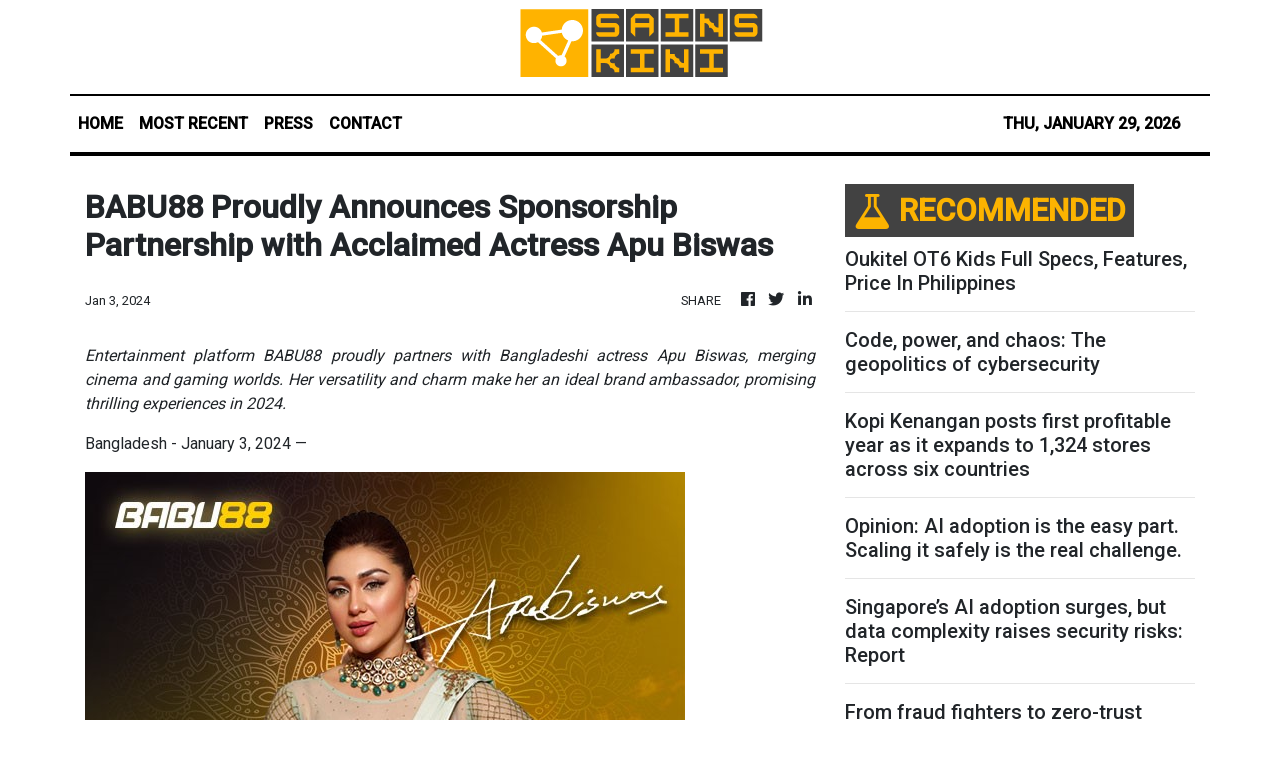

--- FILE ---
content_type: text/html; charset=utf-8
request_url: https://us-central1-vertical-news-network.cloudfunctions.net/get/fetch-include-rss
body_size: 100570
content:
[
  {
    "id": 113124599,
    "title": "PICC glistens @50",
    "summary": "This year, the Bangko Sentral ng Pilipinas (BSP) took a divergent path for its annual Banking Community cocktails, holding the event at the Courtyard of the Philippine International Convention Center (PICC).\nThe lobby of Manila’s premier event venue was a sight to behold: its marble floors glistened, thousands of polished globule chandeliers sparkled, and the recessed downlights had been upgraded to LED.\nYes, Virginia, the devil is in the details! I am so familiar with the lobby, the lighting, and every nook and cranny of the PICC; it used to house the Department of Foreign Affairs in the late 1980s when I was a diplomatic reporter.\nIt calls to mind several instances when then-Foreign Affairs Secretary Raul Manglapus successfully avoided “ambush interviews”—the Courtyard was his preferred escape route to the back door.\nThis September, the PICC—designed by National Artist for Architecture Leandro Locsin—will turn 50. With its brutalist charm, the PICC was inaugurated on Sept. 5, 1976, as the region’s first international convention center. It hosted its first major event, the International Monetary Fund-World Bank (IMF-WB) annual meeting, just a month later.\nBy the way, did you know that local bank presidents, CEOs, and business leaders also attend the IMF-WB annual meetings in Washington, D.C.? Once, I caught a banker “in flagrante”; instead of listening to the speech of our very own Finance Secretary, he went to play golf at the Bretton Woods golf course. Well, I suppose it was the chance of a lifetime!\nI believe the change in venue this year was to flex the improvements undertaken in preparation for the Philippines’ chairmanship of the 49th ASEAN Summit. And rightfully so—clearances and approvals must be obtained from both the heirs of Architect Locsin and the National Historical Commission before any changes can be introduced to such a historical legacy.\nThose who attended the Friday event might have noticed scaffoldings several meters away from the buffet table. These were there to facilitate the removal and transfer of the fire escape that had been previously installed but was not part of the original design.\nIt was a welcome surprise to see, for the first time, Ms. Marie walking hand-in-hand with her forever BSP Governor Eli Remolona. The sea of guests parted—much like the Red Sea—to give way to the event’s host and his wife.\nI almost always look forward to this annual BSP event. I equate it to the Vin d’honneur hosted by the President at Malacañan Palace, as the gathering allows us journalists to mingle, exchange pleasantries, and discuss issues with business, banking, and government luminaries.\nYes, Virginia, it’s a den of sources—some willing, others not-so-willing—to give their take on unfolding developments in both the political and business arenas. It is also a prime venue for people-watching: observing who sits with whom at the VIP table and noting their demeanor.\nFrom my viewpoint, I observed that newly installed Finance Secretary and Monetary Board member Frederick Go was the most requested for selfies. Meanwhile, Lynette Ortiz, president of Land Bank of the Philippines—which figured visibly in the recent “floodgate mess”—was nowhere in sight.\nAlso missing were BSP Senior Assistant Governor for Financial Markets and Head of Treasury Dr. Edna C. Villa, and Assistant Governor and Chief Audit Executive Mary Jane Chiong.\nWord from the hallowed halls of the PICC is that AG Jane is being considered for the position to be vacated when a certain Deputy Governor retires. Another juicy item is the retirement of SAG Edna, who will reach the mandatory age in the middle of this year.\nAs the wheels of business continue to churn, bets are on among market players and bank officials as to who will fill SAG Edna’s shoes—unless, of course, her term is extended.\nTalk back to me at sionil731@gmail.com",
    "slug": "picc-glistens-50",
    "link": "https://mb.com.ph/article/10903537/business/banking-finance/picc-glistens-50",
    "date_published": "2026-01-29T16:59:00.000Z",
    "images": "https://mb.com.ph/manilabulletin/uploads/images/2026/01/29/75081.webp",
    "categories": "3492,4637,1005,1432,1436,2688,3484,3493,3552,3563,3566,4645,4654,4671,4728,4743,4751,4752,4758,4771,4772,4779,4780,4794,4795,4796,4797",
    "img_id": "0",
    "caption": "",
    "country": "Philippines",
    "source_type": "rss",
    "source": "Manila Bulletin"
  },
  {
    "id": 113124600,
    "title": "Body of boy recovered in Tarlac farm",
    "summary": "The body of a boy wrapped in tape was discovered in a calamansi farm in Barangay Maluid, Victoria, Tarlac on Thursday, Jan. 29, and suspected to be that of the missing son of a policewoman found dead in Bulacan on Jan. 24.\nThe body was found at around 2:50 p.m. by a resident and reported to police at 4 p.m.\nNo identification or belongings were recovered from the scene.\n**media[75307]**\nPolice Major Marty A. Calara, Victoria chief of police, said that the body is under examination to determine identity.\nHe said that they are coordinating with the Taguig City police to determine if the body is that of John Ysmael, the son of Police Senior Master Sgt. Diane Marie Mollenido whose body was found on a road after she was reported missing.\nPolice have secured the area and requested assistance from the forensics investigators.\nPeople with information on the body were urged to contact the Victoria or Taguig police.",
    "slug": "body-of-boy-recovered-in-tarlac-farm",
    "link": "https://mb.com.ph/article/10903536/philippines/luzon/body-of-boy-recovered-in-tarlac-farm",
    "date_published": "2026-01-29T16:23:00.000Z",
    "images": "https://mb.com.ph/manilabulletin/uploads/images/2026/01/29/75306.webp",
    "categories": "3492,4637,1005,1432,1436,2688,3484,3493,3552,3563,3566,4645,4654,4671,4728,4743,4751,4752,4758,4771,4772,4779,4780,4794,4795,4796,4797",
    "img_id": "0",
    "caption": "",
    "country": "Philippines",
    "source_type": "rss",
    "source": "Manila Bulletin"
  },
  {
    "id": 113124605,
    "title": "Oversight in social media crucial in protecting the public",
    "summary": "Social media has already woven itself into the fabric of modern life, no doubt about it. It shapes how we learn, how we relate to one another, and how we understand the world. It has given voice to the voiceless, connected families across borders, and sparked movements that changed history. Yet beneath these undeniable benefits lies a worrisome development. The same systems that connect us are also harming us—quietly, persistently, and at times irreversibly.\nAt the center of this crisis are opaque, profit-driven algorithms that decide what we see, what we feel, and often what we believe. These systems are designed to capture attention, reward emotional extremes, and keep users scrolling for as long as possible. In doing so, they magnify misinformation, normalize cruelty, enable fraud, and deepen social divisions. For children and other vulnerable users, the cost is measured not only in lost privacy, but in damaged mental health, distorted self-worth, and lives altered before they have fully begun.\nWhen a society knows harm is occurring and chooses not to act on it, then this silence becomes complicity. This is why the call for a Social Media Accountability Act—and a meaningful government oversight for that matter—must be taken with utmost seriousness.\nGovernment oversight is not an attack on free expression. It is in fact an affirmation of public responsibility. Democracies have long recognized that markets, left entirely to themselves, do not always protect the common good. We regulate medicine to prevent poisoning and overdose; transportation to prevent tragedy; and finance to prevent exploitation. Social media, though operated by private enterprises but deemed a global public square, should not be the lone exception, especially when its influence reaches into the minds of children and the stability of democratic discourse.\nTransparency must be the cornerstone of reform. Platforms should no longer be allowed to hide behind trade secrecy when their algorithms demonstrably shape public behavior and emotion. Independent oversight bodies must be empowered to examine how content is prioritized, how data is harvested, and how risks to mental health, elections, and public safety are assessed and mitigated. Accountability requires visibility.\nEqually urgent is the protection of the young. Children are not merely “users;” they are developing human beings. Policies must enforce strict limits on data collection from minors, prohibit targeted advertising to them, and require platform designs that prioritize well-being over addiction. The endless scroll, the dopamine-driven notifications, and the silent comparison culture have exacted a toll that can no longer be dismissed as collateral damage.\nOversight must also confront the harms that flourish daily online. Rampant cyberbullying that pushes victims into despair; financial scams that prey on trust; data breaches that expose lives; and echo chambers that fracture societies into hostile camps. These are among the risks of an unregulated social media. This is why platforms should act to clear standards for preventing, responding to, and remedying these harms. Repeated failure should carry real consequences, not performative and routine apologies.\nYet regulation alone cannot heal what has been broken. Crucial here is for governments to lead in educating citizens for digital citizenship. Media literacy—understanding algorithms, verifying information, recognizing manipulation—must become a core public skill. Citizens empowered with knowledge are less easily deceived and less likely to harm one another online.\nHistory will judge this moment. Officials today are confronted with a choice: to act with courage and foresight, or to look away while harm continues behind glowing screens. Bear in mind, oversight is not about control, it is about care. In a digital age that increasingly defines our humanity, protecting the public is a moral and legal responsibility.",
    "slug": "oversight-in-social-media-crucial-in-protecting-the-public",
    "link": "https://mb.com.ph/article/10903531/opinion/oversight-in-social-media-crucial-in-protecting-the-public",
    "date_published": "2026-01-29T16:05:00.000Z",
    "images": "https://mb.com.ph/manilabulletin/uploads/images/2026/01/29/75270.webp",
    "categories": "3492,4637,1005,1432,1436,2688,3484,3493,3552,3563,3566,4645,4654,4671,4728,4743,4751,4752,4758,4771,4772,4779,4780,4794,4795,4796,4797",
    "img_id": "0",
    "caption": "",
    "country": "Philippines",
    "source_type": "rss",
    "source": "Manila Bulletin"
  },
  {
    "id": 113124604,
    "title": "Pineapple fiber: More than just for Filipiñana",
    "summary": "AVANT GARDENER\nThe Philippines is the second largest pineapple-producing country in the world, exporting almost three million tons annually. This multimillion dollar industry also produces tons of leaf waste.\nWhile the Philippines has a tradition of using pineapple leaf fiber, such as in piña, one of the most iconic textiles used in Filipiñana, a new company believes that pineapple fiber textile can have applications beyond national dress.\nHiblatech Ventures repurposes pineapple leaf waste into “sustainable, high performance textiles” for “industrial, fashion, and experimental design use.”\n“Every year, pineapple farming in the Philippines produces more than 2.6 million tons of leaf waste—most of which is burned, contributing to air pollution and greenhouse gas emissions,” said Tina Sabarre, co-founder of Hiblatech. “By diverting biomass from open burning and replacing synthetics with natural fibers, we contribute to a lower-emission, circular textile economy.”\nThe company works with Matthew “Chuck” Lazaro of Asia Textile Mills Inc. to extract the fiber from pineapple leaves. “[We’re trying to] expand the relevance of piña fibers, not just on Barong Tagalogs, but across different industries,”  Sabarre said. “It\\'s a great fiber, and we really want to push this out into the world.”\nThe company works on a business to business model. “We want to work with interior designers, architects, fashion designers, even industrial… people who are willing to experiment with us, not just the end products, but actually even the raw material and mixing it with their materials.”\nHiblatech launched their brand through an exhibit in collaboration with 10 designers who used pineapple fabric in different applications. These includeYodel Pe’s (who also curated the exhibition) pineapple-inspired illustrations on napkins and placements; Chini Lichangco’s rechargeable table lamps fashioned from clay and finished with hand-stitched pineapple fiber; Dee Javier’s embroidered tote bag, brooches, and mix media artwork; Jema Gamer’s orchid-inspired apron and dress, and a binakol-inspired art piece. Other applications included Edward Sibunga’s sound panels and Selena Placino’s space divider.\nThe company works with cooperatives from North Cotabato, South Cotabato, Cavite, and Laguna. “We don\\'t just buy. There\\'s a lot of education, a lot of training that\\'s done for them. The quality of their material starts from the fiber, so we need to educate the farmers in terms of how they extract, refine, clean, etc. So that\\'s where it starts: educating the farmers, not just giving them money or added revenue, but really scaling them up. And then later on, their products are transformed into textile.”\nSabarre explained that even though the fabric is machine-woven, part of the process is still manual, hence, the premium price. “Our sustainability model extends beyond the environment. We work with a manufacturer that supports 10 farm cooperatives and four fabrication partners, directly supporting 700+ individuals and ensuring over 60 percent of production costs go toward fair labor and local development.”\nHiblatech is hoping to work with partners locally and overseas who understand and prioritize sustainability, design, and intelligent innovation. “Using natural fibers makes your material biodegradable, sustainable. So it\\'s an intelligent innovation. It thinks not just of your profit, but also of the planet,” Sabarre said. “We’d really like to encourage people of the creative industry to come and experiment with us because we really want to present this to the world.”",
    "slug": "pineapple-fiber-more-than-just-for-filipinana",
    "link": "https://mb.com.ph/article/10903532/opinion/pineapple-fiber-more-than-just-for-filipinana",
    "date_published": "2026-01-29T16:05:00.000Z",
    "images": "https://mb.com.ph/manilabulletin/uploads/images/2026/01/29/75272.webp",
    "categories": "3492,4637,1005,1432,1436,2688,3484,3493,3552,3563,3566,4645,4654,4671,4728,4743,4751,4752,4758,4771,4772,4779,4780,4794,4795,4796,4797",
    "img_id": "0",
    "caption": "",
    "country": "Philippines",
    "source_type": "rss",
    "source": "Manila Bulletin"
  },
  {
    "id": 113124603,
    "title": "Without parables He did not speak to them",
    "summary": "REFLECTIONS TODAY\nIn his first parable, Jesus employs the imagery of seeds scattered on the field by a farmer.\nHe recounts to them the familiar process of farming which is familiar to them.\nThere is an observable order as things unfold in the farm. Nothing happens by chance, and the mysterious hands of God are at work throughout the whole process.\nThe second parable emphasizes the tiny size of the mustard seed. It is almost invisible to the eye yet it holds great potential.\nIt can grow to be the largest among all other variety of shrubs, and its wide branches can hold the nests of birds.\nThe beginnings of God’s Kingdom can be found everywhere and among different people. The twin parables are Jesus’ way of assuring us that in God’s own time, life springs forth and growth happens.\nWhere we see signs contrary to God’s Kingdom, his power will certainly be made manifest.\nAnd God’s Kingdom moves forward with the cooperation of his ordinary workers, in their simple, almost imperceptible, ways guided by God’s power and wisdom.\nGospel • Mark 4:26-34\nJesus said to the crowds: “This is how it is with the Kingdom of God; it is as if a man were to scatter seed on the land and would sleep and rise night and day and the seed would sprout and grow, he knows not how. Of its own accord the land yields fruit, first the blade, then the ear, then the full grain in the ear. And when the grain is ripe, he wields the sickle at once, for the harvest has come.”\nHe said, “To what shall we compare the Kingdom of God, or what parable can we use for it? It is like a mustard seed that, when it is sown in the ground, is the smallest of all the seeds on the earth. But once it is sown, it springs up and becomes the largest of plants and puts forth large branches, so that the birds of the sky can dwell in its shade.”\nWith many such parables he spoke the word to them as they were able to understand it.\nWithout parables he did not speak to them, but to his own disciples he explained everything in private.\nSource: “365 Days with the Lord 2026,” St. Paul’s, 7708 St. Paul Rd., SAV, Makati City (Phils.); Tel.: 632-895-9701; E-mail: publishing@stpauls.ph; Website: http://www.stpauls.ph.",
    "slug": "without-parables-he-did-not-speak-to-them",
    "link": "https://mb.com.ph/article/10903533/opinion/without-parables-he-did-not-speak-to-them",
    "date_published": "2026-01-29T16:05:00.000Z",
    "images": "https://mb.com.ph/manilabulletin/uploads/images/2026/01/29/75273.webp",
    "categories": "3492,4637,1005,1432,1436,2688,3484,3493,3552,3563,3566,4645,4654,4671,4728,4743,4751,4752,4758,4771,4772,4779,4780,4794,4795,4796,4797",
    "img_id": "0",
    "caption": "",
    "country": "Philippines",
    "source_type": "rss",
    "source": "Manila Bulletin"
  },
  {
    "id": 113124602,
    "title": "NightOwl at 10, Manila Bulletin at 126: Growing up on the page",
    "summary": "NIGHT OWL\nAs a young student, seeing my name in the Manila Bulletin for the first time felt like being handed a microphone in a room full of grown-ups—and being told not to waste anyone’s time. The thrill came with pressure: to earn the space, to prove I wasn’t there by accident, to write a sentence sturdy enough to sit beside voices I’d been reading long before I ever dreamed of joining them. I drafted and redrafted with nervous energy, learning quickly that in MB you weren’t “a student writer.” You were a writer, period.\nI’m writing this now as part of the Manila Bulletin’s 126th anniversary, and the timing still feels unreal because my column—NightOwl—is also turning 10. A decade of deadlines and doubt, of late-night drafts and early-morning edits, of trying to make sense of the day when the city is quieter and your thoughts are louder. Ten years sounds tidy when you say it out loud, but it doesn’t feel tidy. It feels like a blink and a lifetime at the same time.\nThe strangest proof of time is what people call you. Lately, more often than not, strangers and friends will spot me and say, “NightOwl!”—not Anna Mae, but NightOwl, as if the byline has become a second name. It’s flattering, yes, and also surreal. I chose a pen name for distance, for privacy, for a small mask that would let me be brave on the page. I didn’t expect the mask to become a face readers recognize, a shorthand for a voice they’ve invited into their routines.\nThat is the quiet magic of writing in a newspaper: your private thinking becomes public company. The words don’t stay with you—they travel. They land in someone’s commute, someone’s lunch break, someone’s late-night scrolling, someone’s moment of needing a sentence that makes the world feel slightly more explainable. When you’re young, that responsibility is terrifying in the best way. It forces you to choose clarity over cleverness, fairness over performance, truth over the easy applause of outrage.\nMB gave me that training early. It respected young writers in the only way that really counts: by taking our work seriously. Not in a ceremonial way—no head pats, no “you’re the future” speeches—just an expectation that if you wanted to be heard, you had to do the work. Check the facts. Tighten the argument. Remove the line that sounds good but isn’t right. Learn the difference between a hot take and a thoughtful point. That kind of discipline is a gift disguised as pressure.\nOver the years, I’ve watched new waves of young voices arrive with the same mix of courage and uncertainty. Students with fresh metaphors and sharp questions. First-time contributors trying to sound confident while still figuring out what they believe. Young professionals who refuse to accept “that’s just how it is” as an answer. They don’t always land perfectly—and they shouldn’t have to. Their value is not perfection; it’s movement. Youth notices what older eyes have learned to ignore, and that noticing keeps the conversation honest.\nOf course, the noise outside the newsroom has changed. The internet rewards speed, spectacle, and certainty. It tempts writers—especially young ones—to confuse volume for impact and sarcasm for insight. In that climate, MB’s steady standards matter even more. It remains a counterweight to the frenzy, asking for sentences that can stand without shouting and opinions that can survive a second reading. It reminds us that restraint isn’t silence; it’s precision.\nIf you’ve never written for a publication, you might think the work is mostly inspiration. It’s mostly revision. You learn humility the hard way: the column you loved at midnight looks sloppy by morning; the metaphor you chased turns unfair; the conclusion you wanted is not the conclusion the facts support. Over time, you start to respect the unglamorous parts—editing, verifying, cutting—because that’s where credibility is built. The public doesn’t owe us attention. We earn it by being careful.\nSo on Feb. 2, with Manila Bulletin at 126 and NightOwl at 10, I find myself grateful for the pressure I felt as a student. Grateful for being small in a room that mattered. A place with standards doesn’t only give you a platform; it gives you a spine. And it gives young voices a rarer kind of confidence: not the confidence that you’re always right, but the confidence that you can keep learning in public without losing integrity.\nTo the young writers stepping into these pages now: welcome. Let the pressure make you careful. Let it make you brave in the right ways. And to the Manila Bulletin—thank you for making room for the young, again and again. A publication that nurtures new voices is a publication that believes the future is worth arguing for. After 10 years as NightOwl—and a lifetime as a reader—I still believe that, too.",
    "slug": "nightowl-at-10-manila-bulletin-at-126-growing-up-on-the-page",
    "link": "https://mb.com.ph/article/10903534/opinion/nightowl-at-10-manila-bulletin-at-126-growing-up-on-the-page",
    "date_published": "2026-01-29T16:05:00.000Z",
    "images": "https://mb.com.ph/manilabulletin/uploads/images/2026/01/29/75274.webp",
    "categories": "3492,4637,1005,1432,1436,2688,3484,3493,3552,3563,3566,4645,4654,4671,4728,4743,4751,4752,4758,4771,4772,4779,4780,4794,4795,4796,4797",
    "img_id": "0",
    "caption": "",
    "country": "Philippines",
    "source_type": "rss",
    "source": "Manila Bulletin"
  },
  {
    "id": 113124601,
    "title": "Inspiring a nation through tennis",
    "summary": "EDITORS DESK\nOne could pity Alex Eala who bears the burden whenever she steps into the refurbished grounds of the Rizal Memorial Tennis Center.\nDraped in shades of blue to match the tones on the hard surface and the bleachers that were packed with fans induced by the spell of genius strokes, or simply the gestures or glances from their beloved star, the tennis ace elegantly showed why she is so famous and adored — in the emphatic way possible Wednesday night.\nBut behind the images of victory, in the course of Eala\\'s 6-4, 6-0 domination of her hard-serving Japanese foe Himeno Sakatsume in the WTA 125 Philippine Women\\'s Open, no one can imagine the weight of responsibility clamped on the shoulders of the Filipina athlete.\nIt is beyond words how she deals with the stress, the battles, and the expectations of such an appreciative nation trailing her journey into stardom.\n“Pressure is part of my job and a lot of people ask me how I handle it and of course, there\\'s added pressure playing at home,” admitted Eala after she scored a 6-1, 6-2 win over Russia’s Alina Charaeva in the opening round.\n“But it\\'s nothing compared to the pressures that regular Filipinos have to face providing for their families. It\\'s nothing compared to what my parents have sacrificed to bring me here,” added the 20-year-old sensation.\nNow, we have a great example of brain and brawn, a reflection of manners built on years of discipline, perseverance, and courage, magnified by the strong moral guidance of her dad Mike, and mom Rizza.\nThese words mirror what we, Filipinos, have to address and cope up with in our everyday struggles.\nAnd in her own special way, Eala has become a beacon of hope and source of pride.\n“I represent quite a big demographic and it\\'s such an honor to have this support and this community rally behind me. So I do my best to give back to them and do what I can through my tennis and through my hard work,” Eala said.\nFor Eala\\'s obvious contributions that have made us all proud, she was chosen as Co-Athletes of the Year together with gymnast Carlos Yulo by the Philippine Sportswriters Association with the awarding ceremony set on Feb. 16.\nYulo, the Paris Olympics double-gold winner, is also taking the spotlight for yet another strong showing in the World Championships in Jakarta, Indonesia where he snared gold in vault and bronze in floor exercise.\nThe major awardees include the Philippine Men\\'s Curling Team, cue artists Chezka Centeno, Jonas Magpantay and Carlo BIado, boxers Pedro Taduran and Melvin Jerusalem, golfer Miguel Tabuena, pole vaulter EJ Obiena, and jiu-jitsu fighter Annie Ramirez.\nWith natural disasters, political unrest, and faltering economy giving us the headlines on daily basis, these stories of success provide relief and balance to what we negatively consume from the news.\nMay Eala, Yulo, and all our Filipino athletes continue to strive and win to give our nation something to cheer on.\nIn return, we should never cease supporting their noble efforts.\n(Ramon Rafael Bonilla is the editor of Manila Bulletin\\'s Sports section.)",
    "slug": "inspiring-a-nation-through-tennis",
    "link": "https://mb.com.ph/article/10903535/opinion/inspiring-a-nation-through-tennis",
    "date_published": "2026-01-29T16:05:00.000Z",
    "images": "https://mb.com.ph/manilabulletin/uploads/images/2026/01/29/75275.webp",
    "categories": "3492,4637,1005,1432,1436,2688,3484,3493,3552,3563,3566,4645,4654,4671,4728,4743,4751,4752,4758,4771,4772,4779,4780,4794,4795,4796,4797",
    "img_id": "0",
    "caption": "",
    "country": "Philippines",
    "source_type": "rss",
    "source": "Manila Bulletin"
  },
  {
    "id": 113124606,
    "title": "'This isn't warmongering': Khonghun justifies Pinoys' negative view of China",
    "summary": "“Defending our sovereign rights is not warmongering.\"\nThus, said House Deputy Speaker Zambales 1st district Rep. Jay Khonghun as he justified the results of a recent survey which indicated that Filipinos perceived China as the country’s greatest external threat.\n“The numbers are very clear. This is no longer a fringe view or an elite position. When a strong majority of Filipinos express distrust and see China as the country’s biggest threat, leaders have a duty to listen and act responsibly,” Khonghun said in a statement on Thursday, Jan. 29.\nHe pointed to the latest Tugon ng Masa (TNM) nationwide survey conducted by OCTA Research. The poll results found that only 13 percent of adult Filipinos believe the Philippines should trust China.\nThe survey results, released as a public service and not commissioned by any group, also showed that 79 percent of adult Filipinos view China as the Philippines’ greatest threat, up from 74 percent in July 2025. Russia and the United States (US) trailed far behind at 5 percent and 4 percent, respectively.\n“For me, this is democracy speaking. Defending our sovereign rights is not warmongering. It is responding to what the Filipino people themselves are saying,” said Khonghun, whose province faces the West Philippine Sea (WPS).\nAccording to the deputy speaker, the poll results affirm President Marcos\\' strong and consistent stance in defending Philippine sovereignty in the WPS.\nLast Monday, Presidential Communications Office (PCO) Undersecretary Claire Castro strssed that President Marcos was standing firmly behind Philippine officials im defending the country’s rights in the WPS amid China’s escalating public attacks on Filipinos who speak out against Beijing’s illegal activities.\nCastro said the Chief Executive had been unequivocal in his directive: the Philippines will continue to defend what is rightfully its own and will not yield “even an inch” of the country’s territory.\nKhonghun says the issue goes beyond geopolitics and has real consequences for ordinary Filipinos, particularly in terms of food security.\n“When our fishermen are harassed or prevented from fishing in our own waters, that loss eventually reaches the dining table. Reduced catch means higher prices and fewer choices for Filipino families. This is why the WPS matters to everyday life,\" he explained.\nAdministration critics have framed any kind of pushback from the Philippine government on the WPS issue as seeking hostilities with China--something that the Zambales solon rejected.\nRegionally speaking, distrust of China remained consistently high, ranging from 56 percent to 63 percent, with the highest levels recorded in Balance Luzon and the National Capital Region (NCR). Trust levels varied widely, from zero in Caraga to 31 percent in the Davao Region.\nAcross socioeconomic classes, distrust was highest among Class E respondents at 70 percent, compared with 61 percent among Class ABC and 59 percent among Class D. OCTA also noted that skepticism toward China cut across age groups and educational levels, with distrust more pronounced among Filipinos aged 45 and above.\n“These findings should inform our national conversation. They show that Filipinos across regions and income groups are united in their concern. Our policies must reflect that unity while remaining grounded in law, diplomacy, and the protection of livelihoods,” Khonghun said.",
    "slug": "this-isnt-warmongering-khonghun-justifies-pinoys-negative-view-of-china",
    "link": "https://mb.com.ph/article/10903530/philippines/national/this-isnt-warmongering-khonghun-justifies-pinoys-negative-view-of-china",
    "date_published": "2026-01-29T15:57:00.000Z",
    "images": "https://mb.com.ph/manilabulletin/uploads/images/2026/01/29/75305.webp",
    "categories": "3492,4637,1005,1432,1436,2688,3484,3493,3552,3563,3566,4645,4654,4671,4728,4743,4751,4752,4758,4771,4772,4779,4780,4794,4795,4796,4797",
    "img_id": "0",
    "caption": "",
    "country": "Philippines",
    "source_type": "rss",
    "source": "Manila Bulletin"
  },
  {
    "id": 113124607,
    "title": "China executes 11 members of Myanmar-based group in crackdown on scam operations",
    "summary": "Provided by: AP\n\nBANGKOK (AP) — China executed 11 people it found guilty of killing 14 Chinese citizens and running scam and gambling operations worth more than $1 billion, authorities said.\nThe Wenzhou city Intermediate People\\'s Court announced the executions in a statement Thursday morning. It sentenced the 11 people to death in September. They included Ming Guoping and Ming Zhenzhen, members of the Ming family who the court found led the scam and gambling operations, as well as Zhou Weichang, Wu Hongming and Luao Jianzhang, who were named by the court as other key members of the operations.\nThe group filed an appeal that was rejected by the court in November but the court documents were not made public at the time.\nMembers of the group were detained in November 2023 when Chinese authorities exerted pressure on authorities in the border areas shared with Myanmar to crack down on scams.\nScam parks have become an industrial scale business in Southeast Asia, especially Myanmar, Cambodia and Laos, where a mix of trafficked and willing labor have carried out digital scams on victims around the world.\nAuthorities in the region face growing international pressure from China, the U.S. and other nations to address the proliferation of criminal activity.",
    "slug": "china-executes-11-members-of-myanmarbased-group-in-crackdown-on-scam-operations",
    "link": "https://mb.com.ph/article/10903529/world/china-executes-11-members-of-myanmar-based-group-in-crackdown-on-scam-operations",
    "date_published": "2026-01-29T15:37:00.000Z",
    "images": "https://mb.com.ph/manilabulletin/uploads/images/2026/01/29/75304.webp",
    "categories": "3492,4637,1005,1432,1436,2688,3484,3493,3552,3563,3566,4645,4654,4671,4728,4743,4751,4752,4758,4771,4772,4779,4780,4794,4795,4796,4797",
    "img_id": "0",
    "caption": "",
    "country": "Philippines",
    "source_type": "rss",
    "source": "Manila Bulletin"
  },
  {
    "id": 113124608,
    "title": "US ambassador warns of China's growing manufacturing dominance",
    "summary": "BEIJING (AP) — The top U.S. envoy to China called Thursday for fair and reciprocal trade between the world\\'s two largest economies and expressed concern about projections that China\\'s dominance of global manufacturing will grow even further in the years to come.\nU.S. Ambassador David Perdue told business and government leaders in Beijing that China should be congratulated on becoming a manufacturing powerhouse, but echoed fears in Europe and elsewhere that China\\'s exports pose a threat to factories and jobs in other countries.\n“This is not healthy for the rest of the world,” he said in remarks to an annual dinner of the American Chamber of Commerce in China.\nPerdue was appointed by U.S. President Donald Trump, who has imposed tariffs on imports from China and many other countries in a bid to reindustrialize and boost factory jobs in the United States.\nChina responded with tariffs on imports from the U.S. An ensuing tit-for-tat spiral drove tariffs sky-high before the two sides agreed to a series of 90-day truces. In late October, both countries agreed to a one-year pause when Trump met Chinese leader Xi Jinping in South Korea during a gathering of Asia-Pacific nations.\n“They’ve been able to create the space we’ll need to work through a lot of tough, complicated issues,” Perdue said.\nChina had reaped the benefits of free trade with the rest of the world, while American companies have faced a series of barriers to the Chinese market over the years, the U.S. envoy said.\n“America’s not looking for a trade war, but we are looking to get fair, free, reciprocal trade,” he said.\nPerdue said that work is underway for a visit by Trump to China in 2026, and that Xi is expected to visit the U.S. this year too. Trump has said he will come to China in April, but neither government has confirmed a date.",
    "slug": "us-ambassador-warns-of-chinas-growing-manufacturing-dominance",
    "link": "https://mb.com.ph/article/10903528/world/us-ambassador-warns-of-chinas-growing-manufacturing-dominance",
    "date_published": "2026-01-29T15:33:00.000Z",
    "images": "https://mb.com.ph/manilabulletin/uploads/images/2026/01/29/75303.webp",
    "categories": "3492,4637,1005,1432,1436,2688,3484,3493,3552,3563,3566,4645,4654,4671,4728,4743,4751,4752,4758,4771,4772,4779,4780,4794,4795,4796,4797",
    "img_id": "0",
    "caption": "",
    "country": "Philippines",
    "source_type": "rss",
    "source": "Manila Bulletin"
  },
  {
    "id": 113124609,
    "title": "Ateneo plays De La Salle in Pinoyliga Cup ‘Rivalry Day’",
    "summary": "It has been 10 years since college rivals Ateneo de Manila University and De La Salle University clashed for all the marbles to decide, and get the bragging rights, which team is the ‘best’ inside the hardwood of basketball.\nHowever, for true and ‘hardcore’ basketball fans, it was during the two teams previous four matchups in the UAAP stage that put their rivalry to a different level as games were physical and controversial.\nRemember the times when ‘Captain Hook’ Mac Cardona used to break the hearts of every Ateneo - from opposing players to its diehard supporters - with his unorthodox shot while his teammates Rico Maierhofer and Jerwin Gaco dominated the shaded paint with their physicality.\nThat time too when Chris Tiu used to make the winning plays for the Blue Eagles while shooter Eric Salamat bury the green-and-white with his booming triples, and the bigs like Noy Baclao and Nico Salva stood their ground and proved tougher when it mattered most for Ateneo.\nThe hands of time turns back for these players, not in a time capsule, but through the Pinoyliga Alumni Cup as the Blue Eagles and the Green Archers clash on ‘Rivalry Day’ this Sunday, Feb. 1, at the FilOil Playtime Arena in San Juan.\nThe game between the Eagles and the Archers is set at 6 p.m., right after the 3:30 p.m. match between the Cardinals and the Knights.\nLed by former two-time PBA Most Valuable Player Willie “The Thriller” Miller, who played for Letran during the 90s, the Knights are gunning for their fourth straight win in as many games against their ‘Intramuros’ rival Cardinals (1-2).\nLike the Cardinals, the Eagles and the Archers sport 1-2 cards, the reason why their game is crucial considering both are eyeing to improve not only their records but more importantly their respective playoff hopes.\nIt was in 2016 during the UAAP men’s basketball finals when the Green Archers swept the Blue Eagles, 2-0, for the championship, but since then, basketball fans have not seen a finals match between Ateneo-DLSU.\nThe two teams also clashed in the UAAP finals in 1988, 2001, 2002 and 2007. In all five meetings in the finals, the Blue Eagles hold a 3-2 advantage. Counting their finals duels during their time when they were still part of the NCAA, the two rival schools have met on eight different occasions and are 4-4 overall.\nBut similar to their UAAP or NCAA clashes when elimination round games were treated equally as the finals, expect this one - their first game in the Pinoyliga Alumni - to be one intense and physical.",
    "slug": "ateneo-plays-de-la-salle-in-pinoyliga-cup-rivalry-day",
    "link": "https://mb.com.ph/article/10903526/sports/basketball/ateneo-plays-de-la-salle-in-pinoyliga-cup-rivalry-day",
    "date_published": "2026-01-29T14:37:00.000Z",
    "images": "https://mb.com.ph/manilabulletin/uploads/images/2026/01/29/75302.webp",
    "categories": "3492,4637,1005,1432,1436,2688,3484,3493,3552,3563,3566,4645,4654,4671,4728,4743,4751,4752,4758,4771,4772,4779,4780,4794,4795,4796,4797",
    "img_id": "0",
    "caption": "",
    "country": "Philippines",
    "source_type": "rss",
    "source": "Manila Bulletin"
  },
  {
    "id": 113124610,
    "title": "Chris ‘Lethal Shooter’ Matthews calls Philippines ‘mecca of basketball’ during Manila visit",
    "summary": "For someone who has trained with the likes of Jaylen Brown and Dwight Howard, Chris Matthews did not hesitate to heap praises on the Philippines, calling it the “mecca of basketball” during his visit to Manila.\nThe renowned skills trainer and Red Bull athlete, popularly known as “Lethal Shooter,” lauded the country’s deep love for the game during the refurbishment of the Tenement Court in Taguig on Thursday, Jan. 29.\nTo thrill his fans, Matthews made a basket from the tenement rooftop, drawing cheers from the crowd and underscoring his shot-making skills.\nKnown for his expertise in developing elite shooters, Matthews has worked with some of the NBA’s top talents and is recognized globally for his skills training. His visit to Manila brought him directly to the heart of local basketball, where he engaged with players and fans.\n“I live in America, but I feel like the love here is truly different. To me, this is like the mecca of basketball around the world,” said Matthews.\n“If you’re a content creator, a pro basketball player, or somebody who loves the game, and you haven’t visited the Philippines, that’s a problem. This is a must-stop place if you love basketball,” he added.\nBeyond praising Philippine hoops, Matthews encouraged aspiring players to focus on what they can control, reminding them that heart and determination matter more than size.\n“Height has nothing over heart. I hear a lot of people say Filipinos are small, but who cares? Manny Pacquiao is small, and he’s the best boxer of all time. It doesn’t matter what your height is—if you have heart, nobody can stop you,” he said.\n“The biggest thing to do if you don’t have that certain type of height is to do certain types of things. If you’re a little bit small, you should know all the types of things around the goal, like Kyrie Irving. Master your game.”\nSpeaking to the possibility of a Filipino player reaching the NBA, Matthews said the path is not impossible.\n“To me, I don’t think that’s impossible. The clips I have seen online, I feel like there’s a lot of great Filipino players, and I feel like it\\'s an awesome league here,” the Red Bull athlete said.\nHe also offered a message for young players:\n“Just play the game every single day. If you’re young and you love basketball, don’t allow anybody to tell you you can’t do something about it. You’re going to fail—everybody fails���but giving up is never an option. I understand it now.”",
    "slug": "chris-lethal-shooter-matthews-calls-philippines-mecca-of-basketball-during-manila-visit",
    "link": "https://mb.com.ph/article/10903525/sports/basketball/chris-lethal-shooter-matthews-calls-philippines-mecca-of-basketball-during-manila-visit",
    "date_published": "2026-01-29T14:35:00.000Z",
    "images": "https://mb.com.ph/manilabulletin/uploads/images/2026/01/29/75300.webp",
    "categories": "3492,4637,1005,1432,1436,2688,3484,3493,3552,3563,3566,4645,4654,4671,4728,4743,4751,4752,4758,4771,4772,4779,4780,4794,4795,4796,4797",
    "img_id": "0",
    "caption": "",
    "country": "Philippines",
    "source_type": "rss",
    "source": "Manila Bulletin"
  },
  {
    "id": 113124611,
    "title": "PRO-2 named best regional police office",
    "summary": "The Philippine National Police awarded Police Regional Office-2  as the Best Police Regional Office during the 26th PNP Day on Thursday, Jan. 29, in Camp Crame in Quezon City.\nPRO-2 was recognized for its strong operational performance, discipline, and public service across the Cagayan Valley region, particularly through intensified anti-criminality and law enforcement operations.\nAlso awarded from PRO-2 were: Best Provincial Mobile Force Company – 2nd Cagayan Provincial Mobile Force Company; Best City Police Mobile Force Company – Santiago City Mobile Force Company; Best Municipal Police Station (Type C) – Santa Ana, Cagayan Police Station; and Best Senior Police Commissioned Officer for Operations – Police Col. Mardito G. Anguluan, Cagayan Police Provincial Office director.\nThe  awards were received by PRO-2 chief Police Brig. Gen Antonio P. Marallag Jr., accompanied by unit commanders and individual awardees.\nPNP chief Police Gen. Jose Melencio C. Nartatez Jr. commended the awardees for upholding professional policing standards and strengthening partnerships with local governments and communities.\nHe reiterated the PNP’s commitment to integrity and said there is no place for corruption, negligence, or abuse in the organization.",
    "slug": "pro2-named-best-regional-police-office",
    "link": "https://mb.com.ph/article/10903527/philippines/luzon/pro-2-named-best-regional-police-office",
    "date_published": "2026-01-29T14:33:00.000Z",
    "images": "https://mb.com.ph/manilabulletin/uploads/images/2026/01/29/75301.jfif",
    "categories": "3492,4637,1005,1432,1436,2688,3484,3493,3552,3563,3566,4645,4654,4671,4728,4743,4751,4752,4758,4771,4772,4779,4780,4794,4795,4796,4797",
    "img_id": "0",
    "caption": "",
    "country": "Philippines",
    "source_type": "rss",
    "source": "Manila Bulletin"
  },
  {
    "id": 113124612,
    "title": "Alex ‎Eala bows to Colombian rival, ends PH Open run",
    "summary": "‎Filipina tennis ace Alex Eala closed out her campaign on home soil after succumbing to Colombia\\'s Camila Osorio, 4-6, 4-6, in the quarterfinal round of the WTA 125 Philippine Women\\'s Open at the Rizal Memorial Tennis Center in Manila Thursday evening, Jan. 29.\nFueled by her back-to-back wins and the cheers from the hometown crowd, Eala, 20, displayed great fight but just couldn\\'t get over the hump as Osorio showed composure to fend off the comeback attempts of the Pinay ace.\nOsorio has arranged a semis duel against third seed Solana Sierra of Argentina, who carved out a 6-3, 6-4 win over Thailand\\'s Lanlana Taraudee.\n“Sayang, hindi pumasa ngayon sa level, pero ang importante, nandito ako sa Manila, nandito ako sa Pilipinas, nandito ang WTA,” said the No. 2 seeded Eala, who is set to vie in the WTA 500 Abu Dhabi Open in the UAE this February.\n“I really hope you guys get inspired and learn to love tennis, and I hope it grows because I love tennis so much, and I’m so lucky that I’m able to share this experience and this journey with all of you,” she added.\nDespite seizing a 3-2 lead in both sets with hundreds of fans roaring behind her, Eala couldn’t sustain the momentum as fellow US Open junior girls’ champion Camila Osorio dug deep and flipped the script.\nThe Colombian sealed her gritty performance by breaking Eala five times in the second set, punctuating the one-hour-and-29-minute duel with a crosscourt passing shot that served as the dagger.\nMeanwhile, Tatiana Prozorova extended her stellar campaign after beating fellow unseeded Belgium’s Sofia Costoulas, 4-6, 6-2, 6-4, to barge into the semis.\nFresh off a stunning 7-6(2), 6-4 win over No. 1 seed German Tatjana Maria, Prozorova, a 22-year-old Russian native, dug deep to recover from her lethargic act in the opening set before showcasing her brilliance in the next two sets.\nProzorova challenges No. 4 Croatian Donna Vekic, who, apart from Eala, is the competition’s fan-favorite, after the latter bested Chinese Zhu Lin, 6-4, 6-3.\n“It\\'s difficult because I changed my game from yesterday. Today, she\\'s very aggressive, fast and skillful, but I worked through it and managed to win (again) today,” said Prozorova. “It would be great. I\\'m ready for [Vekic].”",
    "slug": "alex-eala-bows-to-colombian-rival-ends-ph-open-run",
    "link": "https://mb.com.ph/article/10903524/sports/alex-eala-bows-to-colombian-rival-ends-ph-open-run",
    "date_published": "2026-01-29T14:18:00.000Z",
    "images": "https://mb.com.ph/manilabulletin/uploads/images/2026/01/29/75299.webp",
    "categories": "3492,4637,1005,1432,1436,2688,3484,3493,3552,3563,3566,4645,4654,4671,4728,4743,4751,4752,4758,4771,4772,4779,4780,4794,4795,4796,4797",
    "img_id": "0",
    "caption": "",
    "country": "Philippines",
    "source_type": "rss",
    "source": "Manila Bulletin"
  },
  {
    "id": 113124613,
    "title": "Davao City DRRMO to expand emergency response services in 2026",
    "summary": "DAVAO CITY – The Davao City Disaster Risk Reduction and Management Office announced on Wednesday, Jan. 28, that it is stepping up emergency response capabilities this year to ensure faster, more efficient, and reliable services for people.\nSpeaking at the Davao Peace and Security Press Corps briefing, Rudy Encabo, assistant head of the CDRRMO, said plans include the return of motorcycle paramedic teams, the addition of satellite stations, and the relocation of its main 911 office to improve response times.\nEncabo said the Fast Response Emergency Service, which uses motorcycles and was first introduced under former Davao City Mayor Rodrigo R. Duterte, will help reduce ambulance delays, as motorcycles can move more easily through traffic.\n“Ambulances often take too long to reach emergency calls,” Encabo said, adding that the program will deploy pairs of motorcycles, with one carrying tools and supplies and the other staffed by a paramedic to assess whether a complete ambulance response is needed.\nHe emphasized that the goal is to reach incident sites, particularly major urban accidents, within five minutes or less.\nIn addition, he said the office is expanding its network of satellite stations which currently operate in Toril, Calinan, Cabantian, Buhangin, and Panacan.\nEncabo revealed that the Panacan station remains out of service following the October 2025 earthquake, which damaged its building. He added that the office has requested a lot in Barangay Lasang to establish an additional northern entry-point station.\nConstruction is underway for a new CDRRMO office at the former Ma-a slaughterhouse site, which will replace its current Sandawa location. He said the new facility will include a spacious motorpool to protect emergency vehicles from the Sun and rain.\nDespite the relocation, Encabo clarified that Sandawa will continue to house standby assets, such as ambulances and fire trucks, to maintain strategic coverage across the city. He assured that the city government is preparing its emergency response network to meet the demands of 2026.",
    "slug": "davao-city-drrmo-to-expand-emergency-response-services-in-2026",
    "link": "https://mb.com.ph/article/10903523/philippines/mindanao/davao-city-drrmo-to-expand-emergency-response-services-in-2026",
    "date_published": "2026-01-29T14:16:00.000Z",
    "images": "https://mb.com.ph/manilabulletin/uploads/images/2026/01/29/75298.jfif",
    "categories": "3492,4637,1005,1432,1436,2688,3484,3493,3552,3563,3566,4645,4654,4671,4728,4743,4751,4752,4758,4771,4772,4779,4780,4794,4795,4796,4797",
    "img_id": "0",
    "caption": "",
    "country": "Philippines",
    "source_type": "rss",
    "source": "Manila Bulletin"
  },
  {
    "id": 113124614,
    "title": "One-year-old girl killed in tricycle accident",
    "summary": "BACOLOD CITY – A one-year-old girl was killed and her mother and a driver were injured after their tricycle swerved and turned on its side in Hacienda Balandra 2, Barangay Daga, Cadiz City, Negros Occidental on Wednesday, Jan. 28.\nPolice Lt. Daleen Grace Loreno, deputy chief of the Cadiz City Police Station, said the victims were on their way to the city proper when the driver lost control of the tricycle after the front fender struck the front wheel.\nThe tricycle crashed and the child slipped from her mother\\'s arms. They sustained injuries and were taken to a hospital where the baby died.\nLoreno said that the victim’s mother’s and the driver have reached a settlement.",
    "slug": "oneyearold-girl-killed-in-tricycle-accident",
    "link": "https://mb.com.ph/article/10903522/philippines/visayas/one-year-old-girl-killed-in-tricycle-accident",
    "date_published": "2026-01-29T13:57:00.000Z",
    "images": "https://mb.com.ph/manilabulletin/uploads/images/2026/01/29/75297.jfif",
    "categories": "3492,4637,1005,1432,1436,2688,3484,3493,3552,3563,3566,4645,4654,4671,4728,4743,4751,4752,4758,4771,4772,4779,4780,4794,4795,4796,4797",
    "img_id": "0",
    "caption": "",
    "country": "Philippines",
    "source_type": "rss",
    "source": "Manila Bulletin"
  },
  {
    "id": 113124615,
    "title": "'Walang scam!': Real jobs, opportunities up for grabs in TRABAHO Party-list job fair",
    "summary": "TRABAHO Party-list recently rolled out its third Serbisyong Pang-TRABAHO job fair in Malabon City as part of its commitment to expand employment opportunities for Filipinos.\nCongresswoman Johanne Bautista said Serbisyong Pang-TRABAHO--the party-list\\'s flagship program--served an estimated 1,000 jobseekers who trooped to Malabon Citisquare Mall in Malabon City last Jan. 24.\nThe beneficiaries came from Malabon and nearby areas in the northern part of the metropolis.\nA big part of the initiative is helping inform Filipinos about employment scams and preventing them from becoming victims.\nBautista says the \"one-stop-shop\" program seeks to address unemployment and underemployment among Filipino workers by providing them access not only to job vacancies, but also livelihood programs, skills development trainings, and a one-stop-shop for employment requirements and benefits.\n“Ang Serbisyong Pang-TRABAHO ay hindi po lamang isang job fair. Ito po ay nagbibigay ng mga mahalagang serbisyo at oportunidad para sa trabaho (The Serbisyong Pang-TRABAHO is not merely a job fair. It provides essential services and opportunities for work),\" said Bautista, a neophyte solon in the 20th Congress.\nThe first two iterations of the event were held in nearby cities of Caloocan and Navotas last year.\nBautista said Serbisyong Pang-TRABAHO also gathers under one roof services from the Social Security System (SSS), Philippine Health Insurance Corporation (PhilHealth), Pag-IBIG, Bureau of Internal Revenue (BIR), Philippine National Police (PNP), Philippine Statistics Authority (PSA), and Land Transportation Office (LTO).\n\"At para po sa kapanatagan ng lahat, sa ilalim po ng pangangasiwa ng DOLE (Department of Labor and Employment) at ng DMW (Department of Migrant Workers), masisiguro po ninyo na walang scam at tunay ang mga trabaho na nandito ngayon,” said the lawyer-solon.\n(And for everyone’s assurance, under the supervision of the DOLE and the DMW, you can be certain that there are no scams and that the jobs available here are real jobs.)\nThe two agencies ensure that all partner-employers providing local and overseas employment are legitimate and licensed by the government to conduct recruitment activities.\n\"Sagot din po ng TRABAHO Party-List ang mga fee para sa mga kinakailangang clearances ng ating mga ka-TRABAHO sa government agencies na ito pag sila po ay na-hire on the spot. Mayroon din po tayong libreng printing and photocopying services para sa mga resume ng ating jobseekers, at mayroon din po tayong photo studio services,\" noted Bautista.\n(TRABAHO Party-List also shoulders the fees for the necessary clearances from government agencies when our workers are hired on the spot. We likewise provide free printing and photocopying services for the résumés of our jobseekers, as well as photo studio services.)\nThe pro-labor group was joined by its celebrity advocate Melai Cantiveros-Francisco during the conduct of its event.",
    "slug": "walang-scam-real-jobs-opportunities-up-for-grabs-in-trabaho-partylist-job-fair",
    "link": "https://mb.com.ph/article/10903521/philippines/national/walang-scam-real-jobs-opportunities-up-for-grabs-in-trabaho-party-list-job-fair",
    "date_published": "2026-01-29T13:42:00.000Z",
    "images": "https://mb.com.ph/manilabulletin/uploads/images/2026/01/29/75296.webp",
    "categories": "3492,4637,1005,1432,1436,2688,3484,3493,3552,3563,3566,4645,4654,4671,4728,4743,4751,4752,4758,4771,4772,4779,4780,4794,4795,4796,4797",
    "img_id": "0",
    "caption": "",
    "country": "Philippines",
    "source_type": "rss",
    "source": "Manila Bulletin"
  },
  {
    "id": 113124616,
    "title": "Parked cars damaged by toppled tree in Pangasinan",
    "summary": "Several parked vehicles were damaged after a large acacia tree toppled inside the Manaoag Church in Barangay Poblacion, Manaoag, Pangasinan on Thursday afternoon, Jan. 29.\nAmong the vehicles damaged were a Nissan Terra, Suzuki Ertiga, Toyota Fortuner, and Toyota Grandia owned by faithful from Baguio City and Metro Manila.\nTheir owners were attending Mass when the incident happened.\nAuthorities said the tree appeared to have collapsed due to old age.\nCost of repairs is yet to determined.\nNobody was reported injured and police secured the area and placed damaged vehicles under their custody for proper disposition and documentation.",
    "slug": "parked-cars-damaged-by-toppled-tree-in-pangasinan",
    "link": "https://mb.com.ph/article/10903520/philippines/luzon/parked-cars-damaged-by-toppled-tree-in-pangasinan",
    "date_published": "2026-01-29T13:28:00.000Z",
    "images": "https://mb.com.ph/manilabulletin/uploads/images/2026/01/29/75294.jfif",
    "categories": "3492,4637,1005,1432,1436,2688,3484,3493,3552,3563,3566,4645,4654,4671,4728,4743,4751,4752,4758,4771,4772,4779,4780,4794,4795,4796,4797",
    "img_id": "0",
    "caption": "",
    "country": "Philippines",
    "source_type": "rss",
    "source": "Manila Bulletin"
  },
  {
    "id": 113124618,
    "title": "Whole-of-government action needed to solve learning crisis — DepEd",
    "summary": "The Department of Education (DepEd) on Thursday, January 29, underscored the need for a whole-of-government approach to address the country’s learning crisis, calling for stronger coordination among key agencies to fast-track education reforms and close long-standing gaps in student achievement.\n“The learning crisis is not a DepEd problem alone,” DepEd Secretary Sonny Angara said in a statement. “The roadmap is clear, but delivery will depend on how well the entire government moves together,” he added.\nDepEd urged a whole-of-government approach following the formal turnover of the EDCOM 2 Final Report and the National Education and Workforce Development Plan (NatPlan) to President Marcos, who noted that the report outlines a 10-year roadmap aimed at reversing learning losses and strengthening education outcomes nationwide.\nAngara emphasized that while DepEd has begun implementing key reforms, many of the most urgent solutions require collaboration across government agencies, Congress, local government units (LGUs), and the private sector.\n“We are ready to work closely with Congress and all our partners to ensure that these reforms are felt in our schools and by our teachers and learners,” Angara said.\nDepEd highlights early childhood, nutrition as critical gaps\nDepEd said the EDCOM 2 findings underscore the importance of strengthening early childhood care and development, particularly nutrition programs for children aged 0 to 5.\nThe department noted that improving child nutrition and early learning outcomes cannot be addressed by the education sector alone, calling for stronger coordination among agencies such as the National Nutrition Council, the Department of Health (DOH), the Department of Social Welfare and Development (DSWD), and the Department of the Interior and Local Government (DILG).\nIt also backed the report’s push for sustained national and local funding to convert daycare centers into fully equipped child development centers — a responsibility largely handled by LGUs with national government support.\nAligning education with workforce needs\nDepEd likewise pointed to persistent gaps between schooling and employment outcomes, stressing the need for closer alignment with the Commission on Higher Education (CHED), the Technical Education and Skills Development Authority (TESDA), and the Professional Regulation Commission (PRC).\nThis is especially critical in Senior High School technical-vocational tracks, teacher education, and professional licensing systems.\nDepEd welcomed the recommendation to establish a unified labor market information system involving the Philippine Statistics Authority (PSA), the Department of Labor and Employment (DOLE), and TESDA to better match education programs with industry demands.\nIt also supported the full rollout of enterprise-based training and industry-led upskilling initiatives.\nCongress, DBM seen as key to education reforms\nAngara said the success of the reforms will also depend on legislative action and adequate financing.\nHe called on Congress to update education-related laws, including policies on the use of local education funds, expanding the Adopt-a-School Program to encourage private sector participation, and modernizing teacher licensing systems.\nDepEd also flagged the need to revise laws governing school division management and teacher deployment, while fully enforcing existing measures that link education with workforce development.\nThe EDCOM 2 report further urged Congress and the Department of Budget and Management (DBM) to support staffing reforms across DepEd, CHED, and TESDA, noting that expanded mandates under K to 12, free higher education, and TVET programs have outgrown current human resource structures.\nStrengthening inter-agency coordination\nDepEd echoed the report’s call to reinforce inter-agency platforms such as the Education and Workforce Development Group to ensure aligned budgets, joint planning, and shared accountability for learning outcomes.\nAngara said DepEd is prepared to lead its part of the reforms but stressed that sustained progress will require consistent cooperation across administrations.\n“We already see alignment under President Marcos’ leadership,” Angara said. “The challenge now is execution — staying the course, aligning budgets and incentives, and holding ourselves jointly accountable for learning outcomes,” he added.",
    "slug": "wholeofgovernment-action-needed-to-solve-learning-crisis-deped",
    "link": "https://mb.com.ph/article/10903518/philippines/national/whole-of-government-action-needed-to-solve-learning-crisis-deped",
    "date_published": "2026-01-29T13:24:00.000Z",
    "images": "https://mb.com.ph/manilabulletin/uploads/images/2026/01/29/75292.webp",
    "categories": "3492,4637,1005,1432,1436,2688,3484,3493,3552,3563,3566,4645,4654,4671,4728,4743,4751,4752,4758,4771,4772,4779,4780,4794,4795,4796,4797",
    "img_id": "0",
    "caption": "",
    "country": "Philippines",
    "source_type": "rss",
    "source": "Manila Bulletin"
  },
  {
    "id": 113124617,
    "title": "Inday Barretto, mother of Gretchen, Marjorie, and Claudine, passes away",
    "summary": "Estrella \"Inday\" Barretto, the mother of movie stars Gretchen, Claudine, and Marjorie, has passed away.\n**media[75293]**\nInday\\'s passing was announced by her son, Joaquin Barretto, in a Facebook post on Jan. 29. He marked the occasion by changing his cover photo to a lit candle against a black background.\n\"Rest in peace, Mom, I love you,\" Joaquin wrote. The cause of the matriarch\\'s death was not disclosed.\n**media[75295]**\nIn a separate post, Claudine shared a video with her mom. She also shared a video that showed her mom\\'s final moments in the hospital.\nClaudine wrote, \"Oh Mom. Estrella Castelo Barretto January 29, 2026.\"\nIn 2024, Claudine asked the public to pray for her mom, who was admitted to the hospital for lupus. Her mom had been in and out of the hospital in 2025.\n\nInday was married to Miguel Barretto, who passed away in 2019.\nDetails of Inday\\'s wake have yet to be finalized.",
    "slug": "inday-barretto-mother-of-gretchen-marjorie-and-claudine-passes-away",
    "link": "https://mb.com.ph/article/10903519/entertainment/celebrities/[base64]",
    "date_published": "2026-01-29T13:24:00.000Z",
    "images": "https://mb.com.ph/manilabulletin/uploads/images/2026/01/29/75293.webp",
    "categories": "3492,4637,1005,1432,1436,2688,3484,3493,3552,3563,3566,4645,4654,4671,4728,4743,4751,4752,4758,4771,4772,4779,4780,4794,4795,4796,4797",
    "img_id": "0",
    "caption": "",
    "country": "Philippines",
    "source_type": "rss",
    "source": "Manila Bulletin"
  },
  {
    "id": 113124619,
    "title": "QC gov’t offers help to supermarket staff after fire",
    "summary": "The Quezon City government will be offering financial assistance to the employees of a membership supermarket who were displaced after the structure caught on fire in Fairview, Quezon City on Wednesday, Jan. 28. \n\n“Kasalukuyang nakikipag-ugnayan ang pamahalaang lungsod sa pamunuan ng Landers Supermarket upang tukuyin kung saan ito maaaring makatulong (The city government is currently in contact with the management of Landers Supermarket to determine where it can help),” it said. \n\nAccording to the Bureau of Fire Protection, the fire reached the fifth alarm nearly an hour after authorities responded to the scene.\n\nThe local government said the supermarket has been an integral part of the community in its two years of operation through its product offerings. \n\n“Lubos na ikinalulungkot ng Pamahalaang Lungsod Quezon ang sunog na naganap sa Landers Supermarket Fairview noong Enero 29, 2026, na nagdulot ng malawakang pinsala (The Quezon City Government deeply regrets the fire that occurred at Landers Supermarket Fairview on January 29, 2026, which caused extensive damage),” the government said. \n\nMeanwhile, the QC government assured the management of the supermarket its assistance in investigating the alleged theft or looting in the aftermath of the blaze. \n\nThe local government further said it looks forward to the rebuilding and eventual reopening of the supermarket in the future.",
    "slug": "qc-govt-offers-help-to-supermarket-staff-after-fire",
    "link": "https://mb.com.ph/article/10903516/philippines/metro-manila/[base64]",
    "date_published": "2026-01-29T13:14:00.000Z",
    "images": "https://mb.com.ph/manilabulletin/uploads/images/2026/01/29/75290.webp",
    "categories": "3492,4637,1005,1432,1436,2688,3484,3493,3552,3563,3566,4645,4654,4671,4728,4743,4751,4752,4758,4771,4772,4779,4780,4794,4795,4796,4797",
    "img_id": "0",
    "caption": "",
    "country": "Philippines",
    "source_type": "rss",
    "source": "Manila Bulletin"
  },
  {
    "id": 113124620,
    "title": "10th ID eyes insurgency-free status in Caraga",
    "summary": "DAVAO CITY – The Philippine Army 10th Infantry Division is targeting full insurgency-free status in Northeastern Mindanao or the Caraga region this year, with seven municipalities still awaiting administrative clearance for formal declaration.\nSpeaking during the Davao Peace and Security Press Corps briefing at the Royal Mandaya Hotel on Wednesday, Major Ruben Gadut, chief of the 10th ID Public Affairs Office, reported there are no active New People’s Army units in its area.\nGadut clarified that the official declaration of full insurgency-free status for the remaining towns depends on the completion of the required documentation by concerned local government units and their peace and order councils.\nHe said armed threat has been neutralized and that the delay in the declaration is purely procedural. Gadut added that while their division covers a wide operational area across several regions, the pending declaration is mainly in the northern part of its jurisdiction.\nIn Agusan del Sur province, the municipalities of Loreto, Bunawan, Trento, Santa Josefa, San Francisco, and Veruela, as well as one barangay in La Paz, are still awaiting official recognition as insurgency-free. In Surigao del Sur, only Lingig town has yet to be declared cleared.\nAreas in the second district of North Cotabato province, parts of Sarangani province, South Cotabato, Sultan Kudarat, and all 10 municipalities in Bukidnon are insurgency free, according to Gadut.\nThe 10th ID reported that 92 former members of dismantled units under the NPA Southern Mindanao Regional Committee surrendered on Jan.  27 during a mass surrender ceremony in Barangay Santo Niño in Talaingod town, Davao del Norte.\nGadut said the surrenderers were from various dismantled guerrilla fronts, Pulang Bagani Commands, and regional headquarters. He added that the 60th Infantry Battalion facilitated the activity in coordination with local government officials.\nSurrenderers turned over 29 firearms. They received immediate financial assistance and food packs from LGUs to support their reintegration.\nBrig. Gen. Christopher Diaz, commander of the 1003rd Infantry Brigade, presented them and described the event as the beginning of a new phase of peace and cooperation. He added that this is an embrace of peace.\nMajor Gen. Alvin Luzon, commander of the 10th Infantry Division, said the surrender marks a significant step towards sustained development in the region. He added that progress is achieved when communities and government work together.\nLuzon said the mass surrender reinforces the division’s efforts to maintain insurgency-free conditions in the Davao region and to prevent the reorganization of communist terrorist groups.\nThe SMRC was previously regarded as one of the strongest pillars of the communist movement due to its influence over resource-rich areas in the Davao region, including parts of Davao del Norte, Davao de Oro, and Davao City.\nTheir surrender  further reduced the risk of resurgence in previously affected areas. “Now, Talaingod town is shifting toward tourism and agricultural development,” Luzon added.",
    "slug": "10th-id-eyes-insurgencyfree-status-in-caraga",
    "link": "https://mb.com.ph/article/10903517/philippines/mindanao/10th-id-eyes-insurgency-free-status-in-caraga",
    "date_published": "2026-01-29T13:10:00.000Z",
    "images": "https://mb.com.ph/manilabulletin/uploads/images/2026/01/29/75291.jfif",
    "categories": "3492,4637,1005,1432,1436,2688,3484,3493,3552,3563,3566,4645,4654,4671,4728,4743,4751,4752,4758,4771,4772,4779,4780,4794,4795,4796,4797",
    "img_id": "0",
    "caption": "",
    "country": "Philippines",
    "source_type": "rss",
    "source": "Manila Bulletin"
  },
  {
    "id": 113123739,
    "title": "Oukitel OT6 Kids Full Specs, Features, Price In Philippines",
    "summary": "Here’s The Complete List of Specifications, Features, & Price of the Oukitel OT6 Kids The Oukitel OT6 Kids tablet is fueled with a Li-Po 8000 mAh battery. It is available in colors like Gray, Green, and Purple. Body & Display: The dimension of the tab is 246.10 x 162.80 x 9.60 mm and weighs 553 ... Read more\nThe post Oukitel OT6 Kids Full Specs, Features, Price In Philippines appeared first on PhilNews.",
    "slug": "oukitel-ot6-kids-full-specs-features-price-in-philippines",
    "link": "https://philnews.ph/2026/01/29/oukitel-ot6-kids-specs-features-price-philippines/",
    "date_published": "2026-01-29T12:55:36.000Z",
    "images": "",
    "categories": "3492,4637,1005,1432,1436,2688,3484,3493,3552,3563,3566,4645,4654,4671,4728,4743,4751,4752,4758,4771,4772,4779,4780,4794,4795,4796,4797",
    "img_id": "0",
    "caption": "",
    "country": "Philippines",
    "source_type": "rss",
    "source": "Philippine News"
  },
  {
    "id": 113124621,
    "title": "ASEAN doesn't recognize Myanmar elections 'as of now' — Lazaro",
    "summary": "The Association of Southeast Asian Nations (ASEAN) will not recognize, for now, the recently-concluded elections in junta-ruled Myanmar as much as it does not recognize the military that serves as the country\\'s de facto government.\nSpeaking on behalf of ASEAN, which is currently chaired by the Philippines, Department of Foreign Affairs (DFA) Secretary Ma. Theresa Lazaro made the pronouncement on Thursday, Jan. 29, shortly after a closed-door meeting with her 10 other counterparts during the ASEAN Foreign Ministers (AMM) Retreat in Cebu.\nLazaro said the 11-member ASEAN, which also includes Myanmar, still has no consensus in endorsing the elections there, which had been conducted in three phases.\n\"We do not, ASEAN does not, recognize the Myanmar military junta as of now,\" Lazaro said during a press briefing.\nAnd while some ASEAN member states are interested in the outcome of its recent elections, Lazaro said, the bloc still agrees that the military government is not recognized as the legitimate one.\n\"But it\\'s not... as of now, it does not recognize [the elections],\" she said.\n\"It has not endorsed the three phases of the elections that [were] held in Myanmar,\" she added.\nBefore the foreign ministers\\' meeting in Cebu, Lazaro, in her capacity as Special Envoy of the ASEAN Chair on Myanmar, flew to the Burmese capital, where she met with the de facto leader, State Security and Peace Commission\\'s Acting President Senior General Min Aung Hlaing.\nShe said they discussed the Five Point Consensus, which is the basis of ASEAN\\'s current relations with Myanmar.\nRecently, Lazaro also sat down with various Burmese stakeholders in Myanmar to tackle the same ASEAN-led consensus.\nThe bloc\\'s special envoy maintained that all the members do not support the recent polls, although they are hoping for a positive outcome.\n\"As I said, one of the determining elements is also what will be the pronouncements that will be made by the military government. ASEAN is of the view that even certain compliance in the implementation of the Five Point  Consensus is something that will make things move,\" she said.\n\"So we\\'re still looking into that matter. The representative of Myanmar was present during the discussions, and there had been some kind of pronouncements that came from the representative of Myanmar,\" she added.\nSituations in Myanmar have an \"evolving character,\" she said, and there are \"a number of very pragmatic ways of looking at things.\"\n\"Such might evolve into another policy decision at a certain point in time,\" she said.\nLazaro said ASEAN prefers that Myanmar stay with the bloc. And if there is consensus among the bloc, then \"there can be a shift [of its recognition of Myanmar],\" she added.",
    "slug": "asean-doesnt-recognize-myanmar-elections-as-of-now-lazaro",
    "link": "https://mb.com.ph/article/10903515/philippines/national/asean-doesnt-recognize-myanmar-elections-as-of-now-lazaro",
    "date_published": "2026-01-29T12:55:00.000Z",
    "images": "https://mb.com.ph/manilabulletin/uploads/images/2026/01/29/75289.webp",
    "categories": "3492,4637,1005,1432,1436,2688,3484,3493,3552,3563,3566,4645,4654,4671,4728,4743,4751,4752,4758,4771,4772,4779,4780,4794,4795,4796,4797",
    "img_id": "0",
    "caption": "",
    "country": "Philippines",
    "source_type": "rss",
    "source": "Manila Bulletin"
  },
  {
    "id": 113124622,
    "title": "RMFB-8 cited as Best Regional Force Battalion",
    "summary": "TACLOBAN CITY – The Regional Mobile Force Battalion-8 was awarded as the Best Regional Mobile Force Battalion by the Philippine National Police during the PNP Day 2026 in Camp Crame, Quezon City, on Thursday.\nPNP Day is a celebration honoring the founding of the Philippine National Police and recognizing the outstanding performance of PNP units and personnel nationwide.\nAwardees were selected based on operational effectiveness, discipline, professionalism, responsiveness to community needs, and consistent compliance with PNP standards and policies.\nPolice Lt. Col. Dionesio Maestre Jr., officer-in-charge of RMFB-8, said PRO-8\\'s constant guidance, support, and trust inspired them to perform their duties with dedication and integrity.\nPolice Brig. Gen. Jason Capoy, PRO-8 director, commended RMFB-8 for  exemplary performance and well-deserved recognition.\n“The award is a testament to the hard work, teamwork, and professionalism of the battalion’s personnel,\" he said.\nHe encouraged them to continue upholding the highest standards of service as PRO-8 remains steadfast in its pursuit of excellence in law enforcement and public service.",
    "slug": "rmfb8-cited-as-best-regional-force-battalion",
    "link": "https://mb.com.ph/article/10903513/philippines/visayas/rmfb-8-cited-as-best-regional-force-battalion",
    "date_published": "2026-01-29T12:52:00.000Z",
    "images": "https://mb.com.ph/manilabulletin/uploads/images/2026/01/29/75288.webp",
    "categories": "3492,4637,1005,1432,1436,2688,3484,3493,3552,3563,3566,4645,4654,4671,4728,4743,4751,4752,4758,4771,4772,4779,4780,4794,4795,4796,4797",
    "img_id": "0",
    "caption": "",
    "country": "Philippines",
    "source_type": "rss",
    "source": "Manila Bulletin"
  },
  {
    "id": 113124623,
    "title": "Alex Eala cherishes life lessons from Lolo Bob",
    "summary": "There are countless ways to describe how special the bond is between grandparents and their grandchildren, as well as the many ways both sides reciprocate their love for one another.\nFor tennis sensation Alex Eala, the life lessons from her late grandfather Roberto “Bobby” Maniego, who passed away in 2019, is part of her success story.\nThe 20-year-old Eala, who is facing No. 5 seed Colombian Camila Osorio as of posting, often thought of her Lolo Bobby, particularly during her winning moments.\n“Yeah, my grandpa was a very big part of my life and of my early career. He was my coach ever since I started up until I moved to Spain,” said Eala.\n“And I think about him every once in a while when I have good results, and I guess that happened quite often last year, which is a good thing,” she added.\nManiego, the father of Southeast Asian Games bronze-winning swimmer Rizza Maniego-Eala, was once a coach to siblings Alex and Mikko. He was also supported by longtime juniors mentor Karl Santamaria.\nThe WTA No. 49 Eala also thought of what would be her lolo\\'s reaction to her current success on the global stage.\n“And, yeah, sometimes I think [about] what he would tell me or how he would feel or how he would look or how he would react, if he saw all that I\\'ve achieved today,” Eala continued.\n“But he\\'s always been so supportive, and he\\'s always sacrificed a lot for me, and even when I wasn\\'t at this level or famous or anything like that, he was there, showed up every day,” she concluded.\n“And I think that just reflects on how much love he has for me and the family.”",
    "slug": "alex-eala-cherishes-life-lessons-from-lolo-bob",
    "link": "https://mb.com.ph/article/10903514/sports/alex-eala-cherishes-life-lessons-from-lolo-bob",
    "date_published": "2026-01-29T12:46:00.000Z",
    "images": "https://mb.com.ph/manilabulletin/uploads/images/2026/01/29/75287.webp",
    "categories": "3492,4637,1005,1432,1436,2688,3484,3493,3552,3563,3566,4645,4654,4671,4728,4743,4751,4752,4758,4771,4772,4779,4780,4794,4795,4796,4797",
    "img_id": "0",
    "caption": "",
    "country": "Philippines",
    "source_type": "rss",
    "source": "Manila Bulletin"
  },
  {
    "id": 113124624,
    "title": "Student arrested for selling fully verified mobile wallet",
    "summary": "Police have arrested a 20-year-old female student during an entrapment operation in Bantay, Ilocos Sur for the illegal online sale of a fully verified GCash account, a scheme commonly linked to online scams and cyber fraud.\nRecovered from the suspect – a resident of Magsingal, Ilocos Sur – were a Dito SIM card with a fully verified GCash account, an iPhone 12 Pro Max, and marked money.\nShe was arrested at 9:45 p.m. on Wednesday, Jan. 28, by  the Ilocos Sur Police Cyber Response Team in coordination with the Bantay Municipal Police Station.\nPolice said the illegal selling of verified e-wallet accounts is a growing cybercrime trend, often used by fraudsters to facilitate online scams, identity theft, money laundering, and illegal transactions.\nThe suspect is under the custody of the Bantay MPS and awaits inquest proceedings before the Office of the City Prosecutor in Vigan City, Ilocos Sur.",
    "slug": "student-arrested-for-selling-fully-verified-mobile-wallet",
    "link": "https://mb.com.ph/article/10903512/philippines/luzon/student-arrested-for-selling-fully-verified-mobile-wallet",
    "date_published": "2026-01-29T12:38:00.000Z",
    "images": "https://mb.com.ph/manilabulletin/uploads/images/2026/01/29/75286.webp",
    "categories": "3492,4637,1005,1432,1436,2688,3484,3493,3552,3563,3566,4645,4654,4671,4728,4743,4751,4752,4758,4771,4772,4779,4780,4794,4795,4796,4797",
    "img_id": "0",
    "caption": "",
    "country": "Philippines",
    "source_type": "rss",
    "source": "Manila Bulletin"
  },
  {
    "id": 113107127,
    "title": "Ateneo de Manila Senior High School presents ‘Siklo: When light returns’",
    "summary": "The Ateneo de Manila Senior High School (ASHS) is thrilled to announce their annual school fair, “Siklo: When Light Returns - 5th Ateneo Senior High School Fair.” As we invite everyone to Siklo this coming Jan. 30-31, 2026, the ASHS Fair Committee encourages all to return to the magic of their youth and celebrate the wonder of special moments and striking memories. \nSet in the dynamic and diverse community of the ASHS, Siktlo invites attendees to share in the feast of carnival rides, interactive booths, and various food and non-food concessionaires. This year’s fair will be hosting its very own “Bluelapalooza” and “Battle of the Bands,” wherein talented performers will showcase their skills and bring the energy to the event. Siklo will then awaken its full enchantment with much-awaited live performances from distinguished dance troupes, DJs, local artists, and bands—culminating in their special event, “Haliya.” Prominent artists like Apo Hiking Society, The Ridleys, Over October, Janine, Hey June!, The Vowels They Orbit, and Loafers will perform on the second day of Haliya. \nEvent details:\n● Venue: Ateneo de Manila Senior High School Campus, Quezon City \n● Day 1 Start Time: 10 a.m. \n● Day 1 End Time: 10 p.m. \n● Day 2 Start Time: 9 a.m.  \n● Day 2 End Time: 10 p.m.  \nHonoring the yearly tradition of hosting the ASHS Fair, Siklo is a promise of uplifting the community and celebrating compassion. More than just serving as a fundraiser for the scholars of the ASHS, Siklo is a manifestation of the community’s drive for a cycle of change; it is an invitation to all event goers to become the light in a world engulfed in darkness. \nLive out the splendor of one’s childhood, and catch “Siklo: When Light Returns - 5th Ateneo Senior High School Fair” this Jan. 30-31, 2026. \nFor more information, visit the official social media pages of the ASHS Fair Committee at @ashsfair on Facebook and Instagram.",
    "slug": "ateneo-de-manila-senior-high-school-presents-siklo-when-light-returns",
    "link": "https://mb.com.ph/article/10903511/lifestyle/schools-and-universities/ateneo-de-manila-senior-high-school-presents-siklo-when-light-returns",
    "date_published": "2026-01-29T11:46:00.000Z",
    "images": "https://mb.com.ph/manilabulletin/uploads/images/2026/01/29/75285.webp",
    "categories": "3492,4637,1005,1432,1436,2688,3484,3493,3552,3563,3566,4645,4654,4671,4728,4743,4751,4752,4758,4771,4772,4779,4780,4794,4795,4796,4797",
    "img_id": "0",
    "caption": "",
    "country": "Philippines",
    "source_type": "rss",
    "source": "Manila Bulletin"
  },
  {
    "id": 113107128,
    "title": "Marcos: Act in unity, consistency in solving learning crisis",
    "summary": "Addressing the country\\'s educational crisis would require unity, determination, and consistency, President Marcos said.\nThe President, who personally delivered his speech for the first time in a week, received the final report detailing the three-year findings on the current state of Philippine education by the Second Congressional Commission on Education (EDCOM II) in a ceremonial submission at the Malacañan Palace on Thursday, Jan. 29.\nHe said he was receiving the report \"with a great sense of urgency and responsibility\" as it reveals where the government has fallen short and what it must do to improve the educational system.\n\"The report includes the NatPlan, which offers us a 10-year plan to address the learning crisis that can be solved if we act in unity, and with determination and with consistency,\" Marcos said.\n\"Ladies and gentlemen, this report shows us that we must think beyond the present, beyond my administration and current local leadership terms,\" Marcos added.\nHe stressed that the report named \"Turning Point: A Decade of Necessary Reform\" provides a clear picture of the learning crisis that the education system needs to overcome.\n\"It calls on government, educators, industries, and communities to improve our educational system into one that will prepare every Filipino to meet the challenges of our time,\" the President said.\nMarcos further said that his administration has worked consistently with EDCOM II to coordinate and align the government’s reforms with their recommendations.\n“With these initiatives, we will continue building on the progress that we have made and strengthening our efforts so that all Filipino learners receive the quality education that they deserve and that they rightly expect,” he said.\n“Throughout these past years, we have focused much on our efforts on addressing learning gaps and the damage caused by the pandemic to our children’s education and the continuing cost that we are paying because of climate change,” he added.\nThe President cited the revision of the basic education curriculum to be learner-centered, skill-focused, and decongested.\nTo ensure that teachers are focused on implementing the new curriculum, the government has filled teaching and non-teaching positions and pursued the expanded career progression system, he added.\nMarcos highlighted that this year’s national budget has the largest allocation for the education sector, amounting to P1.345 trillion, equivalent to 4.36 percent of the country’s gross domestic product.\nThrough this budget, Marcos said the government can hire more public school teachers to reduce their overall workload; implement learning recovery in reading, math and science; expand school-based feeding programs; and construct more classrooms.\nHe further said that the government is allotting more than P182 million in the 2026 budget for scholarships in master’s degrees for guidance counseling, psychology, and other specializations.\nHe also cited that the government has expanded access to Technical-Vocational Education and Training through scholarships.",
    "slug": "marcos-act-in-unity-consistency-in-solving-learning-crisis",
    "link": "https://mb.com.ph/article/10903510/philippines/national/marcos-act-in-unity-consistency-in-solving-learning-crisis",
    "date_published": "2026-01-29T11:19:00.000Z",
    "images": "https://mb.com.ph/manilabulletin/uploads/images/2026/01/29/75284.webp",
    "categories": "3492,4637,1005,1432,1436,2688,3484,3493,3552,3563,3566,4645,4654,4671,4728,4743,4751,4752,4758,4771,4772,4779,4780,4794,4795,4796,4797",
    "img_id": "0",
    "caption": "",
    "country": "Philippines",
    "source_type": "rss",
    "source": "Manila Bulletin"
  },
  {
    "id": 113107129,
    "title": "Sandiganbayan denies motion to dismiss graft charges filed by ex-Cebu City mayor Rama, 3 co-accused",
    "summary": "The Sandiganbayan has denied the motions filed by former Cebu City mayor Michael Lopez Rama and three other accused to dismiss the graft charges in the P44 million waste disposal contracts in 2021.\nIn a resolution, the anti-graft court directed the prosecution to amend the criminal charge and make sure it contains “the ultimate facts constituting the elements of the crime charged.\"\nAside from Rama, also charged with violations of Section 3(e) of Republic Act No. 3019, the Anti-Graft and Corrupt Practices Act, filed in October 2025 were bids and awards committee (BAC) members Lyndon Bernardo J. Basan, Janeses B. Ponce, and Dominic A. Dino.\nThe prosecution accused them of giving undue advantage to Jomara Konstruckt Corporation when they awarded P4,997,900 for the Solid Waste Collection and Disposal Services of the 1,886 tons of solid waste; ACM Hauling Services in the amount of P4,963,860; and ARN Central Waste Management Inc. in the amount of P35 million.\nIn their motions, Rama, Basan, Ponce, and Dino argued that the informations (criminal charge sheets) do not constitute an offense, as the acts complained of were not particularly described.\nThey alleged that the informations only mentioned that they did not strictly comply with the procedures prescribed in Annex \"H\" of the 2016 Revised Implementing Rules and Regulations of RA No. 9184, the Government Procurement Reform Act, without specifically stating the exact provision they allegedly failed to comply with.\nWhile the Sandiganbayan agreed that the confusion raised by the accused is \"well-taken,\" the court pointed out that the charges should not be dismissed and instead be fixed.\nThe court declared: \"The prosecution should not resort to the shotgun approach in crafting the Informations to be filed in the Court. Be that as it may, the Court cannot automatically quash the Informations as Section 4, Rule 117 of the Rules of Court instructions: \\'If the motion to quash is based on alleged defect of the complaint or information which can be cured by amendment, the court shall order that an amendment be made.\\'\"\nIt also pointed out: “The purpose of an Information is to afford the accused their right to be informed of the nature and cause of the accusation against them. It is in pursuit of this purpose that the Rules of Court require that the Information allege the ultimate facts constituting the elements of the crime charged.\"\nThe nine-page resolution was written by Associate Justice Lorifel Lacap Pahimna with the concurrence of Associate Justices Georgina D. Hidalgo and Hans Chester T. Nocom.",
    "slug": "sandiganbayan-denies-motion-to-dismiss-graft-charges-filed-by-excebu-city-mayor-rama-3-coaccused",
    "link": "https://mb.com.ph/article/10903508/philippines/national/sandiganbayan-denies-motion-to-dismiss-graft-charges-filed-by-ex-cebu-city-mayor-rama-3-co-accused",
    "date_published": "2026-01-29T11:06:00.000Z",
    "images": "https://mb.com.ph/manilabulletin/uploads/images/2026/01/29/75283.webp",
    "categories": "3492,4637,1005,1432,1436,2688,3484,3493,3552,3563,3566,4645,4654,4671,4728,4743,4751,4752,4758,4771,4772,4779,4780,4794,4795,4796,4797",
    "img_id": "0",
    "caption": "",
    "country": "Philippines",
    "source_type": "rss",
    "source": "Manila Bulletin"
  },
  {
    "id": 113106238,
    "title": "Code, power, and chaos: The geopolitics of cybersecurity",
    "summary": "Off the coast of Ireland, beneath the Atlantic Ocean, lies a vast nervous system of cables. These strands of fibre-optic wiring form the invisible infrastructure of our globalised world. These aren���t just conduits for internet traffic; they’re arteries of modern civilisation, carrying everything from financial transactions to state secrets. And now, they’re under siege. This […]\nThe post Code, power, and chaos: The geopolitics of cybersecurity appeared first on e27.",
    "slug": "code-power-and-chaos-the-geopolitics-of-cybersecurity",
    "link": "https://e27.co/code-power-and-chaos-the-geopolitics-of-cybersecurity-20250620/",
    "date_published": "2026-01-29T11:00:36.000Z",
    "images": "https://e27.co/wp-content/uploads/2025/05/e27-7-1.png",
    "categories": "3492,4637,1005,1432,1436,2688,3484,3493,3552,3563,3566,4645,4654,4671,4728,4743,4751,4752,4758,4771,4772,4779,4780,4794,4795,4796,4797",
    "img_id": "0",
    "caption": "",
    "country": "SEA",
    "source_type": "rss",
    "source": "e27"
  },
  {
    "id": 113107130,
    "title": "Marcos Jr. tightens infra flagship project rules after flood-control corruption scandal",
    "summary": "The Marcos Jr. administration has tightened the rules governing the government’s big-ticket infrastructure flagship projects (IFPs), a move widely seen as a response to recent corruption controversies involving flood control and other public works projects that dented investor confidence last year.\n\nUnder revised guidelines approved by the Economy and Development (ED) Council, chaired by President Ferdinand R. Marcos Jr., in November 2025, the government raised the minimum project cost for flagship inclusion to ₱5 billion from ₱2.5 billion previously. This narrows the list to fewer but higher-impact projects while reducing the risk of project fragmentation and cost padding.\n\nThe updated eight-page rules, published on the Department of Economy, Planning, and Development’s (DEPDev) website this week, also mandate disclosure of project locations down to the barangay level—a sharper transparency requirement aimed at making it easier for oversight bodies, civil society, and local communities to track implementation on the ground, an issue that surfaced prominently in the flood-control controversy.\n\nTo strengthen accountability, heads of implementing agencies are now explicitly required to endorse projects with full responsibility for the accuracy of submitted data. Agencies that fail to show progress or deprioritize IFPs in their budgets also risk being barred from proposing new flagship projects in succeeding cycles.\n\nPrivate proponents face tougher sanctions as well, including delisting and possible exclusion from future submissions if they fail to comply with quarterly reporting requirements, reinforcing discipline in public-private partnership (PPP) infrastructure projects.\n\nMonitoring has likewise been tightened through mandatory regular reporting on delays, bottlenecks, and corrective actions, with key information to be disclosed through an IFP dashboard and other public platforms.\n\nThe revised framework also formalizes the role of the Department of Budget and Management (DBM) in providing regular updates on funding allocations, improving the traceability of public spending amid heightened scrutiny over infrastructure disbursements.\n\nWhile the ED Council’s Committee on Infrastructure (INFRACOM) retains its technical evaluation role, overall oversight now rests with the ED Council, reflecting a governance reset intended to reinforce policy coherence and integrity in infrastructure planning.\n\nTaken together, the stricter rules—replacing the six-page National Economic and Development Authority (NEDA) Board guidelines put in place in October 2024—signal the current administration’s effort to reassure investors and the public that its flagship projects, central to the “Build Better More” (BBM) agenda, will be delivered with stronger safeguards against corruption and misuse of public funds.\n\nOn the sidelines of the Philippine Economic Society’s (PES) 63rd annual meeting and conference in November last year, DEPDev Secretary Arsenio M. Balisacan told Manila Bulletin that the new guidelines prevent agencies implementing IFPs from halting project rollouts without approval from the ED Council. Balisacan, the country’s chief economist, disclosed that in the past, some agencies dropped out of big-ticket infrastructure projects without the President’s go-ahead.\n\nIn the case of flood-control projects, Balisacan said these should form part of broader river basin water management initiatives rather than piecemeal efforts.\n\nBased on the latest government data on DEPDev’s website, the Marcos Jr. administration’s BBM program includes 209 IFPs worth a total of ₱10.6 trillion.\n\nBy sector, 140 IFPs are for physical connectivity, 32 for water resources, nine for agriculture, six for digital connectivity, five for health, three for power and energy, two each for education and housing, and 10 for other infrastructure.\n\nAs of last year, nine IFPs have been completed, 77 are under implementation, 30 are approved for implementation, eight are awaiting government action, and 85 are undergoing project preparation or pre-project preparation.\n\nOverall, this administration has in its pipeline a total of 3,224 infrastructure programs, activities, and projects (PAPs) amounting to ₱12.8 trillion.\n\nIn a presentation before Japanese investors last September, the economic team said that among the “tangible results to upgrade the country’s infrastructure network” to date are the completion—since July 2022, when Marcos Jr. assumed the presidency—of 42 airports, 2,433 bridges, 28 port projects, 19,629 kilometers of roads, and 9,855 flood-control projects.",
    "slug": "marcos-jr-tightens-infra-flagship-project-rules-after-floodcontrol-corruption-scandal",
    "link": "https://mb.com.ph/article/10903505/business/the-economy/marcos-jr-tightens-infra-flagship-project-rules-after-flood-control-corruption-scandal",
    "date_published": "2026-01-29T11:00:00.000Z",
    "images": "https://mb.com.ph/manilabulletin/uploads/images/2026/01/29/75231.webp",
    "categories": "3492,4637,1005,1432,1436,2688,3484,3493,3552,3563,3566,4645,4654,4671,4728,4743,4751,4752,4758,4771,4772,4779,4780,4794,4795,4796,4797",
    "img_id": "0",
    "caption": "",
    "country": "Philippines",
    "source_type": "rss",
    "source": "Manila Bulletin"
  },
  {
    "id": 113107131,
    "title": "P8-M shabu, e-cigarettes laced with marijuana recovered",
    "summary": "CEBU CITY – Three persons were arrested and more than P8-million illegal drugs were seized in the cities of Mandaue City and Cebu City.\nPacks of suspected shabu valued at P8.1 million were recovered by agents of the Philippine Drug Enforcement Agency-Central Visayas (PDEA-7) on Thursday afternoon, Jan. 29, in Mandaue from Bernard, a 22-year-old resident of Barangay San Roque, Cebu City.\nTogether with operatives of the Regional Intelligence Unit and Mandaue City Police Office, the suspect was cornered in the parking lot of a commercial establishment in Barangay Guizo.\nPolice said 37 packs of suspected shabu weighing 1.2 kilos were recovered from the suspect.\nLeia Alcantara, information officer of PDEA-7, said intelligence monitoring showed that the suspect was capable of selling one kilo a shabu a week.\nIn Cebu City, two men were arrested after they were caught possessing electronic cigarettes with marijuana oil on Wednesday night, Jan. 28.\nPDEA-7 Director Joel Plaza identified the suspects as Finley, 18, and Jeric, 30.\nPlaza said the target of the operation, a certain Zairah, eluded arrest.\nSeized from the two men were 20 e-cigarettes containing yellowish liquid believed to be tetrahydrocannabinol, an active component of marjiuana.\nThe seized vapes were worth P50,000, Alcantara said.\nAlcantara added that the suspects allegedly sold marijuana-flavored vapes to call center agents, foreigners, and those who frequent high-end bars.",
    "slug": "p8m-shabu-ecigarettes-laced-with-marijuana-recovered",
    "link": "https://mb.com.ph/article/10903507/philippines/visayas/p8-m-shabu-e-cigarettes-laced-with-marijuana-recovered",
    "date_published": "2026-01-29T10:56:00.000Z",
    "images": "https://mb.com.ph/manilabulletin/uploads/images/2026/01/29/75282.jfif",
    "categories": "3492,4637,1005,1432,1436,2688,3484,3493,3552,3563,3566,4645,4654,4671,4728,4743,4751,4752,4758,4771,4772,4779,4780,4794,4795,4796,4797",
    "img_id": "0",
    "caption": "",
    "country": "Philippines",
    "source_type": "rss",
    "source": "Manila Bulletin"
  },
  {
    "id": 113107132,
    "title": "Imee Marcos to be replaced as foreign relations panel chair",
    "summary": "Senate President Pro Tempore Panfilo \"Ping\" Lacson has confirmed that Senator Imee Marcos will be replaced as chairperson of the Senate Committee on Foreign Relations.\n**media[75280]**\nIn a text message to reporters on Thursday, Jan. 29, Lacson said the Senate majority bloc will appoint the replacement next week. Senator Erwin Tulfo is being floated as the replacement.\n\"For obvious reasons, the Senate Foreign Relations Committee, like the Blue Ribbon, etc. is a major and significant committee that is normally reserved to the majority bloc,\" Lacson said.\nHe added that Marcos has already been informed of the decision by Senate Majority Leader Juan Miguel Zubiri, and that the change will be discussed during the Senate plenary session next week.\nAccording to Lacson, the Committee on Foreign Relations, like the Senate Blue Ribbon Committee, is considered a major committee that is typically reserved for members of the majority bloc.\nHe clarified that he had no role in the decision, which was reached during the majority bloc’s caucus last Monday.\nMeanwhile, Lacson said Senator Kiko Pangilinan is willing to give up the chairmanship of the Committee on Constitutional Amendments and Revision of Codes in favor of Marcos, leaving it to her to decide whether to accept the post.\n\"As a gesture of goodwill, Sen Kiko agreed to relinquish the chairmanship of the Committee on Constitutional Amendments and Revision of Codes and Laws,\" Lacson said.\n\"It is up to her to accept or decline,\" he added.",
    "slug": "imee-marcos-to-be-replaced-as-foreign-relations-panel-chair",
    "link": "https://mb.com.ph/article/10903504/philippines/national/[base64]",
    "date_published": "2026-01-29T10:55:00.000Z",
    "images": "https://mb.com.ph/manilabulletin/uploads/images/2026/01/29/75280.webp",
    "categories": "3492,4637,1005,1432,1436,2688,3484,3493,3552,3563,3566,4645,4654,4671,4728,4743,4751,4752,4758,4771,4772,4779,4780,4794,4795,4796,4797",
    "img_id": "0",
    "caption": "",
    "country": "Philippines",
    "source_type": "rss",
    "source": "Manila Bulletin"
  },
  {
    "id": 113107133,
    "title": "Ridon: SC ruling 'restores clarity' to House's role in impeachment process",
    "summary": "Bicol Saro Party-list Rep. Terry Ridon says the Supreme Court (SC) En Banc\\'s final ruling on the 19th Congress impeachment case against Vice President Sara Duterte has \"restore[d] clarity to the House’s constitutional role in impeachment\".\nThis, even as the SC denied with finality on Thursday, Jan. 29 the House of Representatives\\' motion for reconsideration (MR) against the high court\\'s ruling last year that declared the articles of impeachment against the Vice President unconstitutional.\n\"This MR ruling restores clarity to the House’s constitutional role in impeachment,\" said Ridon, chairman of the Committee on Public Accounts.\n\"It recognizes that impeachment is a political and constitutional process entrusted to the legislature, and that the House must be allowed to evaluate complaints based on the evidence available to members, consistent with internal rules and the requirements set by the Constitution,\" he explained.\nSome 19th Congress House members were rubbed the wrong way by the original SC ruling, since it was perceived to impose new, stringent requirements for impeachment not found in either the 1987 Constitution or House rules.\nAlluding to the en banc decision on the MR on its prior ruling involving the House impeachment process, Ridon says the SC \"has effectively abandoned the most restrictive due process requirements imposed in the original decision\".\nThe lawyer-solon said that In its July 2025 ruling that struck down the 19th Congress impeachment complaint against Duterte, the SC required that the respondent be furnished copies of the draft articles of impeachment and be given an opportunity to respond as part of the House’s internal proceedings.\n\"In the MR decision, however, the court no longer requires that the respondent be furnished copies of the complaint or draft articles of impeachment, [or] that the respondent be given an opportunity to respond at this stage,\" Ridon said.\n\"Instead,\" Ridon continued, \"The MR decision now lays down a more workable and constitutionally appropriate standard for the House, requiring that: 1.) The draft Articles of Impeachment and supporting evidence be provided to House members; 2.) The evidence must meet the required quantum of proof to establish the charges; and 3.) During plenary deliberations, the evidence must be made available to all House Members for their information and guidance in deciding on the complaint.\"\nIn February 2025, House members sought Vice President Duterte\\'s impeachment via the so-called \"fast track\" mode wherein more than one-third of the plenary signed and adopted a complaint--including the articles of impeachment.\nThis mode skipped the holding of hearings by the Committee on Justice, which would have publicly discussed the arguments and grounds for the lady official\\'s impeachment.\nWhile awaiting the Senate impeachment trial, the SC ruled in favor of a petition from the Vice President\\'s camp and declared the complaint unconstitutional in July 2025. The House filed a motion for reconsideration (MR), but this was ultimately defeated by the SC En Banc ruling Thursday.\n\"The House remains fully committed to ensuring that impeachment proceedings—when warranted—are grounded on facts, evidence, and constitutional principles,\" Ridon said.",
    "slug": "ridon-sc-ruling-restores-clarity-to-houses-role-in-impeachment-process",
    "link": "https://mb.com.ph/article/10903503/philippines/national/ridon-sc-ruling-restores-clarity-to-houses-role-in-impeachment-process",
    "date_published": "2026-01-29T10:53:00.000Z",
    "images": "https://mb.com.ph/manilabulletin/uploads/images/2026/01/29/75281.webp",
    "categories": "3492,4637,1005,1432,1436,2688,3484,3493,3552,3563,3566,4645,4654,4671,4728,4743,4751,4752,4758,4771,4772,4779,4780,4794,4795,4796,4797",
    "img_id": "0",
    "caption": "",
    "country": "Philippines",
    "source_type": "rss",
    "source": "Manila Bulletin"
  },
  {
    "id": 113107134,
    "title": "Sotto: SC ruling on impeachment trial a sad day for Constitutional law students, professors",
    "summary": "Senate President Vicente “Tito” Sotto III on Thursday, January 29 expressed disappointment over the Supreme Court’s decision to deny with finality the House of Representatives’ appeal to reverse the July 25, 2025 ruling declaring the Articles of Impeachment against Vice President Sara Duterte unconstitutional.\n\n**media[75279]**\n\nThe SC decision, likewise, upheld its earlier position that the Senate did not acquire the jurisdiction over the impeachment proceedings. \n\n“It is a sad day for Constitutional Law students and professors. The Constitution had just been amended unconstitutionally through Supreme Court overreach,” Sotto said in a statement.\n\n“It will take decades of retirements to correct this misinterpretation. When the law is clear, there is nothing to interpret, as any first year law student knows,” he said.\n\nMoreover, Sotto said the decision is “a clear judicial legislation,” with the SC, as written in their decision, “admitted to introducing a rule for Congress to follow in the conduct of impeachment.”\n\n“A clear encroachment on the power of the Legislative branch, as provided for by the Constitution,” he pointed out.\n\n“Impeachment is now an impossible dream!” he lamented. \n\nIn a resolution made public on Thursday, the SC unanimously ruled that the fourth impeachment complaint which reached the Senate on Feb. 5, 2025, was prohibited under Article XI, Section 3 (5) of the Constitution.\n\nUnder the said provision, “no impeachment shall be initiated against the same person more than once within a period of one year.”\n\nAlso, the SC clarified provisions regarding the “initiation” of an impeachment complaint, rejecting the House of Representatives’ interpretation of “initiation” of impeachment.\n\nFor the SC, session days should mean “calendar days” in which the House holds a session.",
    "slug": "sotto-sc-ruling-on-impeachment-trial-a-sad-day-for-constitutional-law-students-professors",
    "link": "https://mb.com.ph/article/10903502/philippines/national/[base64]",
    "date_published": "2026-01-29T10:50:00.000Z",
    "images": "https://mb.com.ph/manilabulletin/uploads/images/2026/01/29/75279.webp",
    "categories": "3492,4637,1005,1432,1436,2688,3484,3493,3552,3563,3566,4645,4654,4671,4728,4743,4751,4752,4758,4771,4772,4779,4780,4794,4795,4796,4797",
    "img_id": "0",
    "caption": "",
    "country": "Philippines",
    "source_type": "rss",
    "source": "Manila Bulletin"
  },
  {
    "id": 113107135,
    "title": "ASEAN bares 5 focus areas in tourism",
    "summary": "CEBU CITY – Resilient tourism, empowerment of tourism workforce, accessible and seamless travel, digital tourism, and sustainable tourism.\nThese are the five focus areas that the Association of Southeast Asian Nations (ASEAN) unveiled as part of its five-year tourism sectoral plan, which was discussed during the ASEAN Tourism Conference on Thursday, Jan. 29, at Nustar Resort and Casino here.\nEleven tourism ministers of ASEAN’s member-states attended the conference, which is among the highlights of the ASEAN Tourism Conference 2026 along with the ASEAN Tourism Ministerial Meeting\nAs it aspires to become a global leader in quality and high-value tourism, ASEAN officials acknowledged major challenges and threats that may significantly impact the $400-billion tourism and travel industry.\nAccording to the Asian Development Bank (ADB), tourism remains one of the strongest economic drivers in the ASEAN area, welcoming 144 million international visitors in 2025 for a 13.4 percent increase compared to the previous year.\nOf the total arrivals, nearly 48 million travelers come from within the region.\nExperts have noted structural transformations within the region.\n“Across Asia, countries are transitioning away from volume-led models toward higher value and more diversified forms of tourism,” said Scott Morris, ADB Vice President for East and Southeast Asia and the Pacific.\nWith the changing landscape, the region has to shift its focus from recovery to transformative tourism, said Satvinder Singh, Deputy Secretary General for ASEAN Economic Community.\n“All these numbers I\\'m sharing with you are all encouraging signs. But we must be clear, you know, recovery alone definitely is not enough. ASEAN tourism now operates in an environment which is rapidly changing the global landscape,” explained Singh.\nGeopolitical tensions, climate change, digital disruption, and shifting traveler expectations are not just the challenges that ASEAN tourism is facing but also increasing competition.\n“Therefore, I think it\\'s really an opportunity of a lifetime for ASEAN to move decisively from this recovery to transformation,” Singh said.\nThe Department of Tourism (DOT) reported some progress being made in alignment with the ASEAN Tourism Sectoral Plan for the next five years.\nAmong the progress cited by DOT Secretary Christina Garcia-Frasco were the trainings provided for around 400,000 tourism workers.\nFrasco said the Philippines s working on addressing reliability on flights to achieve accessible and seamless travel.\n“We also seek to work with our fellow member ASEAN nations in terms of improving regional transport within the ASEAN region, knowing that we can support each other as far as tourism flows if we focus on route development,” Frasco said.",
    "slug": "asean-bares-5-focus-areas-in-tourism",
    "link": "https://mb.com.ph/article/10903501/philippines/visayas/asean-bares-5-focus-areas-in-tourism",
    "date_published": "2026-01-29T10:40:00.000Z",
    "images": "https://mb.com.ph/manilabulletin/uploads/images/2026/01/29/75278.jfif",
    "categories": "3492,4637,1005,1432,1436,2688,3484,3493,3552,3563,3566,4645,4654,4671,4728,4743,4751,4752,4758,4771,4772,4779,4780,4794,4795,4796,4797",
    "img_id": "0",
    "caption": "",
    "country": "Philippines",
    "source_type": "rss",
    "source": "Manila Bulletin"
  },
  {
    "id": 113106239,
    "title": "Kopi Kenangan posts first profitable year as it expands to 1,324 stores across six countries",
    "summary": "Kopi Kenangan, the Indonesia-founded coffee chain, reported its first full year of profitability for fiscal 2025 while continuing rapid international expansion and tightening governance in preparation for an eventual public listing. CEO Edward Tirtanata claimed in a LinkedIn post that net revenue for FY2025 reached US$184 million, a 45 per cent increase year-on-year. Net profit […]\nThe post Kopi Kenangan posts first profitable year as it expands to 1,324 stores across six countries appeared first on e27.",
    "slug": "kopi-kenangan-posts-first-profitable-year-as-it-expands-to-1324-stores-across-six-countries",
    "link": "https://e27.co/kopi-kenangan-posts-first-profitable-year-as-it-expands-to-1324-stores-across-six-countries-20260129/",
    "date_published": "2026-01-29T10:29:19.000Z",
    "images": "https://e27.co/wp-content/uploads/2026/01/Kopi_Kenangan_news.png",
    "categories": "3492,4637,1005,1432,1436,2688,3484,3493,3552,3563,3566,4645,4654,4671,4728,4743,4751,4752,4758,4771,4772,4779,4780,4794,4795,4796,4797",
    "img_id": "0",
    "caption": "",
    "country": "SEA",
    "source_type": "rss",
    "source": "e27"
  },
  {
    "id": 113101800,
    "title": "Philippines open to more rice imports from Pakistan to diversify supply",
    "summary": "The government is open to expanding rice imports from Pakistan as part of efforts to widen the country’s sourcing partners for the staple and avoid overdependence on a single supplier.\n\nIn a statement, Agriculture Secretary Francisco Tiu Laurel said he recently engaged with a Pakistani delegation to discuss the prospect of opening the country’s doors to more rice imports from the South Asian nation.\n\nTiu Laurel said the delegation expressed strong interest in supplying additional rice to the Philippines due to surplus production in Pakistan.\n\nHe said this comes at an opportune time as the government reviews its sourcing strategy to reduce reliance on Vietnam for rice shipments.\n\nLast year, the country imported a total of 3.39 million metric tons (MT) of milled rice, of which 81 percent, or 2.76 million MT, was sourced from Vietnam, based on data from the Bureau of Plant Industry (BPI).\n\nIn contrast, rice shipments from Pakistan totaled 76,522 MT, or just about two percent of the overall volume.\n\nExpanding sources of rice imports is seen as a way to safeguard supply, particularly in the event of policy changes in Vietnam.\n\nThe Philippines remains the world’s largest rice importer, relying on overseas suppliers to plug supply gaps caused by rising demand and adverse weather conditions.\n\nEven so, Tiu Laurel stressed that rice imports would remain a supplement, not a substitute, for domestic production.\n\nFor the year, the government expects rice imports to fall below four million MT, with unmilled rice production projected to reach 20.3 million MT.\n\nTiu Laurel said any potential increase in imports from Pakistan would be carefully calibrated to meet national demand.\n\n“The Philippines welcomes Pakistani rice, but we will limit imports strictly to what the country needs. We will not over-import—food security comes first,” he said.\n\nAccording to the Department of Agriculture (DA), additional rice imports from Pakistan would remain subject to existing regulatory, sanitary, and quality requirements as negotiations and technical discussions continue.\n\nTiu Laurel added that he also discussed with the Pakistani delegation the possibility of expanding two-way trade in both agricultural and non-agricultural products.\n\nHe said Pakistan is open to increasing shipments of Indian buffalo meat, while also expressing interest in importing more Philippine products such as coconuts, seaweeds, and fish.\n\n“This is about widening our engagement with countries that are not necessarily our near neighbors, in the spirit of world trade and cooperation,” Tiu Laurel said.\n\n“Countries need to help each other by exchanging products to strengthen food security on both sides,” he added.",
    "slug": "philippines-open-to-more-rice-imports-from-pakistan-to-diversify-supply",
    "link": "https://mb.com.ph/article/10903499/business/trade-industry/philippines-open-to-more-rice-imports-from-pakistan-to-diversify-supply",
    "date_published": "2026-01-29T10:15:00.000Z",
    "images": "https://mb.com.ph/manilabulletin/uploads/images/2026/01/29/75271.webp",
    "categories": "3492,4637,1005,1432,1436,2688,3484,3493,3552,3563,3566,4645,4654,4671,4728,4743,4751,4752,4758,4771,4772,4779,4780,4794,4795,4796,4797",
    "img_id": "0",
    "caption": "",
    "country": "Philippines",
    "source_type": "rss",
    "source": "Manila Bulletin"
  },
  {
    "id": 113110168,
    "title": "Alibaba’s T-Head unit unveils details of AI chip designed to rival Nvidia’s GPUs",
    "summary": "Alibaba Group Holding’s semiconductor design arm, T-Head, on Thursday unveiled details of its advanced artificial intelligence chip with capabilities said to be on par with Nvidia’s H20, days after the unit was reportedly being prepared for a potential spin-off and public listing.\nAccording to information on T-Head’s website, the Zhenwu 810E was a “fully self-developed” parallel processing unit (PPU), an application-specific integrated circuit designed for both AI training and inference. Alibaba...",
    "slug": "alibabas-thead-unit-unveils-details-of-ai-chip-designed-to-rival-nvidias-gpus",
    "link": "https://www.scmp.com/tech/big-tech/article/3341703/alibabas-t-head-unit-unveils-details-ai-chip-designed-rival-nvidias-gpus?utm_source=rss_feed",
    "date_published": "2026-01-29T10:00:30.000Z",
    "images": "https://cdn.i-scmp.com/sites/default/files/styles/1280x720/public/d8/images/canvas/2026/01/29/daa4490a-0254-4c8c-8983-7511c7972f2b_55f853ef.jpg?itok=w2fT3T43&v=1769679902",
    "categories": "3492,4637,1005,1432,1436,2688,3484,3493,3552,3563,3566,4645,4654,4671,4728,4743,4751,4752,4758,4771,4772,4779,4780,4794,4795,4796,4797",
    "img_id": "0",
    "caption": "",
    "country": "China",
    "source_type": "rss",
    "source": "South China Morning Post"
  },
  {
    "id": 113100910,
    "title": "Opinion: AI adoption is the easy part. Scaling it safely is the real challenge.",
    "summary": "Singapore’s rapid AI adoption is no longer a question of ambition. It is now a reality shaping enterprise strategy across industries. Nearly every business leader surveyed in Hitachi Vantara’s latest State of Data Infrastructure 2025 Report reported some level of AI use, signalling that AI has moved firmly beyond experimentation. But the report also delivers […]\nThe post Opinion: AI adoption is the easy part. Scaling it safely is the real challenge. appeared first on e27.",
    "slug": "opinion-ai-adoption-is-the-easy-part-scaling-it-safely-is-the-real-challenge",
    "link": "https://e27.co/ai-adoption-hitachi-vantara-20260129/",
    "date_published": "2026-01-29T09:50:57.000Z",
    "images": "https://e27.co/wp-content/uploads/2025/08/AI_infra_startups_listicle.png",
    "categories": "3492,4637,1005,1432,1436,2688,3484,3493,3552,3563,3566,4645,4654,4671,4728,4743,4751,4752,4758,4771,4772,4779,4780,4794,4795,4796,4797",
    "img_id": "0",
    "caption": "",
    "country": "SEA",
    "source_type": "rss",
    "source": "e27"
  },
  {
    "id": 113101801,
    "title": "Lacson: Up to Senate ethics panel to initiate sanctions on Dela Rosa",
    "summary": "Senate President Pro Tempore Panfilo “Ping” Lacson reiterated on Thursday, January 29 that only the Senate Committee on Ethics and Privileges can give sanctions against Sen. Ronald “Bato” Dela Rosa.\n\n**media[75259]**\n\nLacson pointed this out saying that without any complaint lodged against the senator before the ethics committee, and without the committee’s recommendations to be presented to the plenary for adoption, the Senate leadership has no basis to sanction Dela Rosa, who has not been reporting for work since the Senate adjourned in December 2025. \n\n“As far as sanctioning senators or congressmen, only the Ethics Committee can make recommendations. And in the absence of any complaint filed before the Ethics Committee which was constituted only recently, the Senate President or Senate leadership has no basis to sanction him,” Lacson said in an interview on DZMM radio.\n\n“That includes the possible withholding of salary for the time he does not report for work,\" he further said. \n\nEarlier, Sen. Joseph Victor “JV” Ejercito, chairman of the Senate ethics panel, said the committee is expected to hold its first organizational meeting next week. His panel is now waiting for an ethics complaint to be filed against Dela Rosa so it can take action.\n\nHowever, Lacson said former Sen. Antonio Trillanes IV has indicated he may file an ethics complaint against Dela Rosa in May or six months after he stopped reporting for work.\n\nAsked if dela Rosa\\'s prolonged absence may become grounds for his expulsion from the Senate, Lacson said it is up to the ethics committee.\n\n“It is up to the ethics committee to make the proper interpretation. A serious offense must be a basis for suspension or expulsion, and such an action must have the votes of two-thirds of senators in plenary,” Lacson said.\n\nBut Lacson noted that Dela Rosa\\'s office is still functioning as it continues to file bills and resolutions.\n\n“His office is still functioning. And in case it comes to that, should the plenary decide to withhold Sen. dela Rosa\\'s salary, his staff would likely be spared and will continue to receive their salaries because they are still reporting for work,” he said.",
    "slug": "lacson-up-to-senate-ethics-panel-to-initiate-sanctions-on-dela-rosa",
    "link": "https://mb.com.ph/article/10903494/philippines/national/[base64]",
    "date_published": "2026-01-29T09:32:00.000Z",
    "images": "https://mb.com.ph/manilabulletin/uploads/images/2026/01/29/75259.webp",
    "categories": "3492,4637,1005,1432,1436,2688,3484,3493,3552,3563,3566,4645,4654,4671,4728,4743,4751,4752,4758,4771,4772,4779,4780,4794,4795,4796,4797",
    "img_id": "0",
    "caption": "",
    "country": "Philippines",
    "source_type": "rss",
    "source": "Manila Bulletin"
  },
  {
    "id": 113101802,
    "title": "'Isang sakay na lang': LTFRB modifies 12 NCR, Rizal routes to ease commuter travel",
    "summary": "The Land Transportation Franchising and Regulatory Board (LTFRB) has modified 12 routes in the National Capital Region (NCR)  Rizal and Surigao del Sur to accommodate more modern jeepneys in a bid to promote ease of travel for Filipino commuters.\nLTFRB chairman Vigor D. Mendoza II said the route modification is in support of the national government’s Public Transport Modernization Program (PTMP) and also intended to come up with the shortest and affordable daily travel for commuters.\n Among the modified routes are Rodriguez, Rizal to Quezon Memorial Circle and vice versa; Rodriguez, Rizal to Antipolo City and vice versa; San Mateo, Rizal to Cubao, Quezon City via Marikina and vice versa; Mandaluyong City Hall to One Ayala Terminal Hub; and, Cantilan, Surigao del Sur to Surigao City via Bad-as Terminal.\n“These modified routes are viable support to the PTMP and is also aimed at promoting ease of travel among our commuters. Through this, our kababayan in these areas will no longer need to avail two or more passenger jeepneys,” said Mendoza.\n“This medication also shortened the travel time and would lead to commuters saving more time and transportation expenses. This is just one of the measures we are implementing as far as public transport modernization is concerned,” he added.\nMendoza said hundreds of routes are also being studied with the intention of coming up with the fastest and less inconvenient way of commuting across the country. \nAside from the comfort to the passengers, he said the modified routes are a welcome development on the part of the operators and drivers on the side of business as they will require more modern jeepneys.\nThe LTFRB is one of the agencies in charge of the full implementation of the PTMP.\nAfter the final deadline extension for consolidation approved by President Marcos in 2024, the PTMP shifted its focus on route rationalization in coordination with the local government units.\nHundreds of new routes were already approved and several more are under review and study. At the same time, the gradual shift to the use of modern jeepneys are now being done.\nThe national government earlier increased the subsidy for the procurement of modern jeepneys to the maximum of P400,000 per unit. \nThe modified routes and the new modern jeepney unit requirements were among the 37,000 backlog that were resolved by the LTFRB so far.\n“Our PTMP is on the right track and the additional new routes is proof of that. We will continue to exert efforts to implement the true intent of the PTMP. Our goal is to make commuting accessible, comfortable and affordable to the Filipino people. We assure the public that we are focused in achieving that goal,” said Mendoza.  \n**media[50668]**",
    "slug": "isang-sakay-na-lang-ltfrb-modifies-12-ncr-rizal-routes-to-ease-commuter-travel",
    "link": "https://mb.com.ph/article/10903493/philippines/national/isang-sakay-na-lang-ltfrb-modifies-12-ncr-rizal-routes-to-ease-commuter-travel",
    "date_published": "2026-01-29T09:22:00.000Z",
    "images": "https://mb.com.ph/manilabulletin/uploads/images/2026/01/29/75258.webp",
    "categories": "3492,4637,1005,1432,1436,2688,3484,3493,3552,3563,3566,4645,4654,4671,4728,4743,4751,4752,4758,4771,4772,4779,4780,4794,4795,4796,4797",
    "img_id": "0",
    "caption": "",
    "country": "Philippines",
    "source_type": "rss",
    "source": "Manila Bulletin"
  },
  {
    "id": 113107136,
    "title": "Marikina LGU, MMDA inaugurate improved recreational park",
    "summary": "To provide residents with safer and greener public spaces, the local government of Marikina and the Metropolitan Manila Development Authority (MMDA) inaugurated the newly rehabilitated Jesus Dela Peña Recreational Park, offering additional open areas for children and senior citizens.\n**media[75268,75269]**\nThe event was led by MMDA Chairman Atty. Don Artes, together with Marikina Mayor Maan Teodoro, and Marikina First District Rep. Marcy Teodoro, in Barangay Jesus Dela Peña on Thursday, Jan. 29.\nMMDA said the event marked the completion of a vital urban renewal project aimed at enhancing public health and community wellness in the city.\nArtes said the initiative showcases the agency\\'s continuous efforts in creating greener areas in the National Capital Region (NCR) through its partnership with the 17 local government units in the metropolis.\n\"This collaboration aims to provide the citizens of the City of Marikina access to a cleaner and greener environment that may improve the physical and mental health of the people as well as improve the air quality within the area and give access to a safe place for the children to explore and have fun,\" he explained.\nHe added that it is the third agency-redeveloped recreational park in the city.\nMeanwhile, the mayor expressed gratitude to the MMDA for the rehabilitation and improvement project, which provides a safe public space for the city\\'s residents.\n\"This is one of the parks and multi-purpose halls provided by the MMDA. There are many green spaces in Marikina where the community can play and gather together. We are looking forward to more projects like this,\" she said.\nThe MMDA designed and developed the 1,133.21-square-meter recreational park, featuring a two-storey community burial chapel, a grand clustered gazebo with concrete benches and tables, perimeter plant boxes with landscaping, and public comfort rooms.\nIt is also equipped with outdoor gym equipment and playset amenities for children and senior citizens in the community.\nMMDA said the project is closely aligned with President Ferdinand R. Marcos Jr.\\'s governance agenda under Bagong Pilipinas and the broader Philippine Development Plan 2023-2028, which prioritizes the creation of livable and resilient communities through the expansion of public open spaces.",
    "slug": "marikina-lgu-mmda-inaugurate-improved-recreational-park",
    "link": "https://mb.com.ph/article/10903497/philippines/metro-manila/marikina-lgu-mmda-inaugurate-improved-recreational-park",
    "date_published": "2026-01-29T09:19:00.000Z",
    "images": "https://mb.com.ph/manilabulletin/uploads/images/2026/01/29/75268.webp",
    "categories": "3492,4637,1005,1432,1436,2688,3484,3493,3552,3563,3566,4645,4654,4671,4728,4743,4751,4752,4758,4771,4772,4779,4780,4794,4795,4796,4797",
    "img_id": "0",
    "caption": "",
    "country": "Philippines",
    "source_type": "rss",
    "source": "Manila Bulletin"
  },
  {
    "id": 113101803,
    "title": "Marikina LGU, MMDA inaugurate improved, safe public space",
    "summary": "To provide residents with safer and greener public spaces, the local government of Marikina and the Metropolitan Manila Development Authority (MMDA) inaugurated the newly rehabilitated Jesus Dela Peña Recreational Park, offering additional open areas for children and senior citizens.\n**media[75268,75269]**\nThe event was led by MMDA Chairman Atty. Don Artes, together with Marikina Mayor Maan Teodoro, and Marikina First District Rep. Marcy Teodoro, in Barangay Jesus Dela Peña on Thursday, Jan. 29.\nMMDA said the event marked the completion of a vital urban renewal project aimed at enhancing public health and community wellness in the city.\nArtes said the initiative showcases the agency\\'s continuous efforts in creating greener areas in the National Capital Region (NCR) through its partnership with the 17 local government units in the metropolis.\n\"This collaboration aims to provide the citizens of the City of Marikina access to a cleaner and greener environment that may improve the physical and mental health of the people as well as improve the air quality within the area and give access to a safe place for the children to explore and have fun,\" he explained.\nHe added that it is the third agency-redeveloped recreational park in the city.\nMeanwhile, the mayor expressed gratitude to the MMDA for the rehabilitation and improvement project, which provides a safe public space for the city\\'s residents.\n\"This is one of the parks and multi-purpose halls provided by the MMDA. There are many green spaces in Marikina where the community can play and gather together. We are looking forward to more projects like this,\" she said.\nThe MMDA designed and developed the 1,133.21-square-meter recreational park, featuring a two-storey community burial chapel, a grand clustered gazebo with concrete benches and tables, perimeter plant boxes with landscaping, and public comfort rooms.\nIt is also equipped with outdoor gym equipment and playset amenities for children and senior citizens in the community.\nMMDA said the project is closely aligned with President Ferdinand R. Marcos Jr.\\'s governance agenda under Bagong Pilipinas and the broader Philippine Development Plan 2023-2028, which prioritizes the creation of livable and resilient communities through the expansion of public open spaces.",
    "slug": "marikina-lgu-mmda-inaugurate-improved-safe-public-space",
    "link": "https://mb.com.ph/article/10903497/philippines/metro-manila/marikina-lgu-mmda-inaugurate-improved-safe-public-space",
    "date_published": "2026-01-29T09:19:00.000Z",
    "images": "https://mb.com.ph/manilabulletin/uploads/images/2026/01/29/75268.webp",
    "categories": "3492,4637,1005,1432,1436,2688,3484,3493,3552,3563,3566,4645,4654,4671,4728,4743,4751,4752,4758,4771,4772,4779,4780,4794,4795,4796,4797",
    "img_id": "0",
    "caption": "",
    "country": "Philippines",
    "source_type": "rss",
    "source": "Manila Bulletin"
  },
  {
    "id": 113101804,
    "title": "House leadership respects SC's final say on VP Sara impeachment",
    "summary": "The House leadership in the 20th Congress says it respects the Supreme Court\\'s (SC) reaffirmation Thursday, Jan. 29 that the impeachment complaint pursued against Vice President Sara Duterte during the previous Congress was unconstitutional.\n\"Kinikilala ng Kapulungan ng mga Kinatawan ang desisyon ng Korte Suprema kaugnay ng Articles of Impeachment laban kay Vice President Sara Duterte (The House of Representatives recognizes the decision of the SC regarding the Articles of Impeachment against Vice President Sara Duterte),\" House Speaker Faustino \"Bojie\" Dy III said in a statement.\n\"Ang impeachment ay isang prosesong malinaw na itinatakda ng Konstitusyon at may tiyak na pamantayan (Impeachment is a process clearly mandated by the Constitution and governed by specific standards),\" noted Dy, Isabela\\'s 6th district representative.\n\"Mahalaga po ang pag-iingat sa proseso ng impeachment—isang pananagutang kaakibat ng mandato na ipinagkatiwala sa atin ng sambayanang Pilipino (Great care must be exercised in the impeachment process—a responsibility that comes with the mandate entrusted to us by the Filipino people),\" added the Speaker.\nHouse members from the previous 19th Congress prepared Vice President Duterte\\'s impeachment complaint--including the articles of impeachment--and overwhelmingly adopted it in plenary in February 2025.\nWhile awaiting the Senate impeachment trial, the SC ruled in favor of a petition from the Vice President\\'s camp and declared the complaint unconstitutional in July 2025.\nThe House filed a motion for reconsideration (MR), but this was ultimately defeated by the SC En Banc ruling Thursday.\nEchoing Dy\\'s remarks were South Cotabato 2nd district Rep. Ferdinand Hernandez, the legislative chamber’s senior deputy speaker.\n\"The House of Representatives takes note of the recent decision of the [SC] of the Philippines resolving the motion for reconsideration related to the impeachment case involving Vice President Sara Duterte,\" Hernandez said in a separate statement.\nHe said that as a co-equal branch of government, the House fully respects the SC as the final arbiter on issues of constitutionality.\n\"This respect is grounded in our shared commitment to the rule of law, the separation of powers, and the orderly functioning of democratic institutions,\" he said.\nHernandez says the House of Representatives remains guided by its constitutional mandate and reaffirms its commitment to upholding democratic principles, institutional respect, and the rule of law.",
    "slug": "house-leadership-respects-scs-final-say-on-vp-sara-impeachment",
    "link": "https://mb.com.ph/article/10903492/philippines/national/house-leadership-respects-scs-final-say-on-vp-sara-impeachment",
    "date_published": "2026-01-29T09:15:00.000Z",
    "images": "https://mb.com.ph/manilabulletin/uploads/images/2026/01/29/75257.webp",
    "categories": "3492,4637,1005,1432,1436,2688,3484,3493,3552,3563,3566,4645,4654,4671,4728,4743,4751,4752,4758,4771,4772,4779,4780,4794,4795,4796,4797",
    "img_id": "0",
    "caption": "",
    "country": "Philippines",
    "source_type": "rss",
    "source": "Manila Bulletin"
  },
  {
    "id": 113100911,
    "title": "Singapore’s AI adoption surges, but data complexity raises security risks: Report",
    "summary": "Singapore businesses are moving quickly in AI adoption, but growing data complexity and cybersecurity concerns could limit long-term returns, according to new research from Hitachi Vantara. The data storage, infrastructure and hybrid cloud management subsidiary of Hitachi Ltd. released its findings in the Hitachi Vantara State of Data Infrastructure 2025 Report, a global study examining […]\nThe post Singapore’s AI adoption surges, but data complexity raises security risks: Report appeared first on e27.",
    "slug": "singapores-ai-adoption-surges-but-data-complexity-raises-security-risks-report",
    "link": "https://e27.co/singapores-ai-adoption-surges-but-data-complexity-raises-security-risks-report-20260129/",
    "date_published": "2026-01-29T09:09:50.000Z",
    "images": "https://e27.co/wp-content/uploads/2026/01/ai_adoption_report.PM_.jpg",
    "categories": "3492,4637,1005,1432,1436,2688,3484,3493,3552,3563,3566,4645,4654,4671,4728,4743,4751,4752,4758,4771,4772,4779,4780,4794,4795,4796,4797",
    "img_id": "0",
    "caption": "",
    "country": "SEA",
    "source_type": "rss",
    "source": "e27"
  },
  {
    "id": 113100912,
    "title": "From fraud fighters to zero-trust builders: SEA’s cyber stars",
    "summary": "Southeast Asia’s cybersecurity ecosystem is rapidly gaining momentum, driven by rising digital adoption, expanding attack surfaces, and growing demand for stronger cyber resilience across industries. From incident response and threat intelligence to fraud prevention, identity security, and zero-trust infrastructure, a new wave of startups is stepping up to address the region’s evolving security challenges. Also […]\nThe post From fraud fighters to zero-trust builders: SEA’s cyber stars appeared first on e27.",
    "slug": "from-fraud-fighters-to-zerotrust-builders-seas-cyber-stars",
    "link": "https://e27.co/from-fraud-fighters-to-zero-trust-builders-seas-cyber-stars-20260129/",
    "date_published": "2026-01-29T09:09:26.000Z",
    "images": "https://e27.co/wp-content/uploads/2026/01/cybersecurity_listicle.png",
    "categories": "3492,4637,1005,1432,1436,2688,3484,3493,3552,3563,3566,4645,4654,4671,4728,4743,4751,4752,4758,4771,4772,4779,4780,4794,4795,4796,4797",
    "img_id": "0",
    "caption": "",
    "country": "SEA",
    "source_type": "rss",
    "source": "e27"
  },
  {
    "id": 113100920,
    "title": "Blackview Rock 2 Pro Full Specs, Features, Price In Philippines",
    "summary": "Here’s The Complete List of Specifications, Features, & Price of the Blackview Rock 2 Pro The Blackview Rock 2 Pro was officially announced in the fourth quarter of 2025. The 5G-ready smartphone is fueled with a Li-Po 15000 mAh battery + 33W wired charging. The phone is available in two colors: Black and Yellow. Body ... Read more\nThe post Blackview Rock 2 Pro Full Specs, Features, Price In Philippines appeared first on PhilNews.",
    "slug": "blackview-rock-2-pro-full-specs-features-price-in-philippines",
    "link": "https://philnews.ph/2026/01/29/blackview-rock-2-pro-specs-features-price-philippines/",
    "date_published": "2026-01-29T09:06:59.000Z",
    "images": "",
    "categories": "3492,4637,1005,1432,1436,2688,3484,3493,3552,3563,3566,4645,4654,4671,4728,4743,4751,4752,4758,4771,4772,4779,4780,4794,4795,4796,4797",
    "img_id": "0",
    "caption": "",
    "country": "Philippines",
    "source_type": "rss",
    "source": "Philippine News"
  },
  {
    "id": 113101805,
    "title": "PSEi suffers deepest retreat in months on disappointing GDP data",
    "summary": "Philippine stocks suffered their steepest decline in months, tracking a selloff that erased more than two percent of the benchmark index’s value after government data showed economic growth stumbled to a near five-year low. \nThe disappointing gross domestic product (GDP) figures triggered a broad retreat across most sectors as investors reassessed the country’s recovery trajectory amid high interest rates and sluggish state spending.\nThe Philippine Stock Exchange Index dropped 132.42 points, or 2.08 percent, to finish at 6,223.36 on Thursday, Jan. 29. While mining companies found a foothold on the back of rising bullion prices, the rally was insufficient to offset heavy losses in heavyweight banking and property stocks.\nMarket turnover was active, with 1.34 billion shares valued at ₱7.55 billion changing hands. Decliners dominated the session, outnumbering gainers 124 to 75, while 56 issues remained unchanged.\nThe selloff intensified after the Philippine Statistics Authority reported that the economy expanded by just three percent in the fourth quarter of 2025, a deceleration from the 3.9 percent growth recorded in the preceding three-month period. For the full year, GDP growth averaged 4.4 percent. \nLuis Limlingan, managing director at Regina Capital Development Corp., noted that the PSEi ended lower amid strong, broad-based selling pressure after the figures failed to meet market consensus. \nHe added that the softer growth data raised immediate concerns over the near-term economic outlook, prompting a shift toward risk-off positioning.\nThe equity market also faced headwinds from a weakening local currency as Japhet Tantiangco, research manager at Philstocks Financial, said the market was weighed down by the depreciation of the peso following the United States Federal Reserve’s decision to maintain its current policy rates. \nMichael Ricafort, chief economist at Rizal Commercial Banking Corp., meanwhile, characterized the three percent fourth-quarter growth as the slowest pace since the first quarter of 2021.\nExcluding the pandemic-induced contraction of 2020, the full-year performance represents the weakest expansion for the Philippines since 2011.\nRicafort attributed the slowdown to a combination of internal and external pressures, ranging from reduced government infrastructure spending amid heightened scrutiny of flood-control projects to adverse weather and geopolitical risks that have dampened global trade.",
    "slug": "psei-suffers-deepest-retreat-in-months-on-disappointing-gdp-data",
    "link": "https://mb.com.ph/article/10903495/business/the-stock-market/psei-suffers-deepest-retreat-in-months-on-disappointing-gdp-data",
    "date_published": "2026-01-29T09:03:00.000Z",
    "images": "https://mb.com.ph/manilabulletin/uploads/images/2026/01/29/75267.webp",
    "categories": "3492,4637,1005,1432,1436,2688,3484,3493,3552,3563,3566,4645,4654,4671,4728,4743,4751,4752,4758,4771,4772,4779,4780,4794,4795,4796,4797",
    "img_id": "0",
    "caption": "",
    "country": "Philippines",
    "source_type": "rss",
    "source": "Manila Bulletin"
  },
  {
    "id": 113110169,
    "title": "Nvidia wins approval for Taiwan headquarters to secure AI chip supply",
    "summary": "The Taiwan government has cleared Nvidia to establish a NT$3.3 billion (US$105 million) headquarters on the island that produces most of the world’s advanced semiconductors, which the Silicon Valley chip designer will need to feed the red-hot global artificial intelligence sector.\nNvidia would use the Taipei site for a “commercial office” building and the acquisition of land for a “comprehensive business park”, the island’s Ministry of Economic Affairs announced on Wednesday.\nThe approval came a...",
    "slug": "nvidia-wins-approval-for-taiwan-headquarters-to-secure-ai-chip-supply",
    "link": "https://www.scmp.com/tech/big-tech/article/3341644/nvidia-wins-approval-taiwan-headquarters-secure-ai-chip-supply?utm_source=rss_feed",
    "date_published": "2026-01-29T09:00:17.000Z",
    "images": "https://cdn.i-scmp.com/sites/default/files/styles/1280x720/public/d8/images/canvas/2026/01/29/572e34df-9b90-46da-80cf-2de48a2475f3_ec184af1.jpg?itok=MmDCG2ru&v=1769667063",
    "categories": "3492,4637,1005,1432,1436,2688,3484,3493,3552,3563,3566,4645,4654,4671,4728,4743,4751,4752,4758,4771,4772,4779,4780,4794,4795,4796,4797",
    "img_id": "0",
    "caption": "",
    "country": "China",
    "source_type": "rss",
    "source": "South China Morning Post"
  },
  {
    "id": 113101806,
    "title": "Class, work suspensions expand in Central Mindanao following earthquakes",
    "summary": "DAVAO CITY – As earthquakes continue to rock many parts of Central Mindanao, class and work suspensions have expanded to several municipalities and provinces outside of Sultan Kudarat province which has been experiencing a swarm of earthquakes totaling 2,264 as of 7 a.m. Thursday, Jan. 29.\nSultan Kudarat Gov. Datu Pax Ali Mangudadatu ordered the suspension of classes and work in government offices in the coastal towns of Kalamansig, Lebak, and Palimbang following the magnitude-5.7 tremor that hit the province before dawn on Thursday.\nMangudadatu expanded the suspension of classes and work in the entire province following a magnitude-5.9 earthquake with epicenter 40 kilometers southwest of Kalamansig at 2:46 p.m. Wednesday and a shallow depth of four kilometers\nThe Philippine Institute of Volcanology and Seismology said both earthquakes were tectonic in origin. \n“The provincial government assures the public that the situation is being closely monitored and managed with the highest level of readiness. All concerned offices are on heightened alert to safeguard the safety and welfare of our communities,” the governor said in a statement.\nKalamansig Mayor Ronan Eugene Garcia has ordered the preemptive evacuation of all residents in 10 coastal barangays of the municipality, citing the possible occurrence of a tsunami.\n“These offshore seismic activities may result in strong ground shaking, aftershocks, sea disturbances, and possible tsunami events that may endanger lives, livelihoods, and properties,” he said in an executive order issued late Wednesday afternoon.\nFollowing the earthquake on Wednesday, some towns in the neighboring provinces of Cotabato, South Cotabato, and Maguindanao del Sur that shares a boundary with Sultan Kudarat cancelled classes due to possible tsunami. \nThe Philippine Institute of Volcanology and Seismology has not issued any advisory indicating an imminent tsunami but thousands of  residents in most coastal barangays have evacuated to higher grounds following the Wednesday earthquake. \n“Our latest advisory reminded the public to duck, cover, and hold, and, in addition, be mindful of the damages to structures, in case of a strong earthquake. Residents of coastal communities should be watchful of the natural signs of a local tsunami, and evacuate if any one of these signs is experienced,” Phivolcs said in a media advisory.\nPhivolcs said that it is well within the mandate or discretion of local government units to decide on matters related to response actions, such as evacuation, based on the local assessment and their preparedness protocol.\nAs of 7 a.m. Thursday, Phivolcs recorded 2,264 earthquakes off Kalamansig since Jan. 19. It added that 677 of them were plotted by monitoring stations, of which 84 were felt. Recorded magnitude ranges from 1.3 to 5.9.\nIn neighboring  South Cotabato, the local government units of  Koronadal City and the municipalities of Surallah, Polomolok, Norala, Banga, Tboli, and Lake Sebu and General Santos City have suspended face-to-face classes as a precautionary measure against possible hazards due to the quakes also felt in the province.\nChief Minister Abdulraof Macacua suspended work in Bangsamoro Autonomous Region in Muslim Mindanao (BARMM) agencies located in Cotabato City. Macacua, however, said work will continue for  those involved in rescue, emergency, and health services, among other frontline offices.\nSome of these class and work suspensions are until Saturday, Jan. 31.\nThe Department of Social Welfare and Development-Region 12 Disaster Response Management Division has activated its quick response teams, mobilizing personnel and resources to ensure the delivery of assistance to affected communities in the municipality of Kalamansig and neighboring towns.\nDSWD-12 chief Loreto Cabaya Jr. said that as of Jan. 28, the earthquake has affected over 50,000 individuals in the towns of Kalamansig, Lebak, and Palimbang.\nCabaya said they have dispatched food aid for affected families, particularly those who are still in evacuation centers. He added further validation of affected communities is still ongoing. The DSWD has put up modular tents for affected families in evacuation centers in Kalamansig.",
    "slug": "class-work-suspensions-expand-in-central-mindanao-following-earthquakes",
    "link": "https://mb.com.ph/article/10903490/philippines/mindanao/class-work-suspensions-expand-in-central-mindanao-following-earthquakes",
    "date_published": "2026-01-29T08:55:00.000Z",
    "images": "https://mb.com.ph/manilabulletin/uploads/images/2026/01/29/75254.jfif",
    "categories": "3492,4637,1005,1432,1436,2688,3484,3493,3552,3563,3566,4645,4654,4671,4728,4743,4751,4752,4758,4771,4772,4779,4780,4794,4795,4796,4797",
    "img_id": "0",
    "caption": "",
    "country": "Philippines",
    "source_type": "rss",
    "source": "Manila Bulletin"
  },
  {
    "id": 113101807,
    "title": "100 couples exchange 'I do’s' at Kasalang Lungsod in Malabon City",
    "summary": "**media[75252,75253,75255]**\n\nOne hundred couples formally exchanged vows as the Malabon City government held its Kasalang Lungsod 2026 at the Malabon Sports Complex on Thursday, Jan. 29. \n\nMayor Jeannie Sandoval officiated the mass wedding, officiated the mass wedding, which forms part of the city’s program to help couples formalize their unions and start family life with government support.\n\n“Pagbati sa ating mga bagong kasal! Sa pagpasok ninyo sa bagong yugto bilang mag-asawa, nawa ay panatilihin at lalo ninyong palalimin ang pagmamahalan at pagtutulungan. Tandaan ninyo na kayo ay magkakampi sa anumang hamon ng buhay (Congratulations to our newlyweds! As you enter this new chapter as husband and wife, may you continue to nurture and deepen your love and cooperation. Remember that you are partners in facing every challenge in life),” she said. \n\n“Kaya maging bukas sa komunikasyon, mag-intindihan, at suportahan ang isa’t isa. Sa araw na ito, kayo ay iisa na, kaya palagi ninyong unahin ang kapakanan ng inyong asawa at ng bubuuin ninyong pamilya. Naririto po ako at ang pamahalaang lungsod upang maging gabay ninyo at kaagapay. Best wishes, newlyweds (Be open in your communication, be understanding, and support one another. From this day on, you are one, so always prioritize the welfare of your spouse and the family you are building. I, together with the city government, am here to guide and support you. Best wishes, newlyweds),” Sandoval added. \n\nThe mayor also encouraged the newlyweds to actively support the city’s environmental programs.\n\n“Kasabay nito, hinihikayat natin ang bawat bagong kasal na patuloy na sumuporta sa ating mga programa at aktibidad para sa kalikasan. Kapag maayos ang ating kapaligiran, mas magiging maginhawa at mas maaliwalas ang pamumuhay ng mga pamilya (At the same time, we encourage every newly married couple to continue supporting our programs and activities for the environment. When our surroundings are well cared for, family life becomes more comfortable and more livable),” she said.\n\nThe event was organized by the Civil Registry Department and marked the third Kasalang Lungsod held under the current administration.\n\nThe city government covered all marriage-related expenses, including marriage license application fees, registration fees, and required documents from the Philippine Statistics Authority (PSA).  \n\nIt added that each couple also received financial assistance and a sack of rice. \n\nThis year’s Kasalang Lungsod carried a garden wedding theme to promote environmental awareness. \n\nCouples were asked to bring used PET bottles during the rehearsal as part of the city’s waste reduction efforts.\n\nAccording to the City Environment and Natural Resources Office (CENRO) said a total of 176.66 kilos of PET bottles were collected and will be processed for recycling. \n\nCENRO added that recycled trash bins were also distributed to the couples to encourage proper waste segregation at home.",
    "slug": "100-couples-exchange-i-dos-at-kasalang-lungsod-in-malabon-city",
    "link": "https://mb.com.ph/article/10903491/philippines/metro-manila/100-couples-exchange-i-dos-at-kasalang-lungsod-in-malabon-city",
    "date_published": "2026-01-29T08:51:00.000Z",
    "images": "https://mb.com.ph/manilabulletin/uploads/images/2026/01/29/75252.webp",
    "categories": "3492,4637,1005,1432,1436,2688,3484,3493,3552,3563,3566,4645,4654,4671,4728,4743,4751,4752,4758,4771,4772,4779,4780,4794,4795,4796,4797",
    "img_id": "0",
    "caption": "",
    "country": "Philippines",
    "source_type": "rss",
    "source": "Manila Bulletin"
  },
  {
    "id": 113101808,
    "title": "Ospital ng Tondo earns 'Gold Award' for revenue collection efficiency",
    "summary": "Ospital ng Tondo (OsTon) has been conferred a GOLD Award in recognition of its outstanding efficiency in revenue collection after posting a 114.3 percent collection rate in 2025, hospital officials announced.\nOsTon Director Dr. Edwin C. Perez said the recognition reflects the hospital’s strong commitment to sound financial management, transparency, and accountability in handling public funds.\nPerez described the achievement as proof that the hospital’s systems and personnel are effectively managing resources while ensuring the delivery of quality health services to the community.\nHe credited the milestone to the collective efforts of the hospital’s management, finance team, and personnel, who continue to serve the public with professionalism and dedication.\nThe OsTon chief added that the award further strengthens the hospital’s role as a responsible and trustworthy health institution, as well as a reliable partner of the Manila city government in advancing good governance and public service.\nPerez clarified that all medical services at Ospital ng Tondo remain free, noting that the revenue cited in the award pertains solely to PhilHealth reimbursements.\nHe explained that under the no-balance-billing policy, patients are not charged, while PhilHealth reimburses the hospital, with the collected funds eventually returned to City Hall and redistributed to sustain free healthcare services in Manila hospitals.\nThe GOLD Award, Perez said, is expected to further bolster OsTon’s capacity to maintain fiscal stability while continuing to provide accessible and quality medical care to Manileños.",
    "slug": "ospital-ng-tondo-earns-gold-award-for-revenue-collection-efficiency",
    "link": "https://mb.com.ph/article/10903489/philippines/metro-manila/ospital-ng-tondo-earns-gold-award-for-revenue-collection-efficiency",
    "date_published": "2026-01-29T08:50:00.000Z",
    "images": "https://mb.com.ph/manilabulletin/uploads/images/2026/01/29/75246.webp",
    "categories": "3492,4637,1005,1432,1436,2688,3484,3493,3552,3563,3566,4645,4654,4671,4728,4743,4751,4752,4758,4771,4772,4779,4780,4794,4795,4796,4797",
    "img_id": "0",
    "caption": "",
    "country": "Philippines",
    "source_type": "rss",
    "source": "Manila Bulletin"
  },
  {
    "id": 113101809,
    "title": "Starmer and Xi call for deeper UK-China ties as Trump shakes up global relations",
    "summary": "**media[75245]**\nBEIJING (AP) — The leaders of Britain and China called Thursday for a “comprehensive strategic partnership” to deepen ties between their nations at a time of growing global uncertainty.\nNeither publicly mentioned Donald Trump, but the American president\\'s challenges to the post-Cold War order was clearly on their minds.\n“I think that working together on issues like climate change, global stability during challenging times for the world is precisely what we should be doing as we build this relationship in the way that I’ve described,” Britain\\'s Prime Minister Keir Starmer told Chinese President Xi Jinping in his opening remarks.\nThe two met in the Great Hall of the People in central Beijing as their nations try to improve relations after several years of acrimony. Relations have deteriorated over allegations of Chinese spying in Great Britain, China’s support for Russia in the Ukraine war, and the crackdown on freedoms in Hong Kong, the former British colony that was returned to China in 1997. Starmer is the first British prime minister to visit in eight years.\n“China-U.K. relations experienced setbacks in previous years, which was not in the interests of either country,” Xi said. “In the current complex and ever-changing international situation, ... China and the U.K. need to strengthen dialogue and cooperation to maintain world peace and stability.”\nXi also appeared to acknowledge the criticism that Starmer has faced for reaching out to China despite national security and human rights concerns. The U.K. recently approved controversial plans for a huge Chinese Embassy in London, removing a sticking point in relations but also overriding fears that the “mega-embassy” would make it easier for China to conduct espionage and intimidate dissidents.\n“Good things often come with difficulties,” Xi said. “As long as it is the right thing to do in accordance with the fundamental interests of the country and its people, leaders will not shy away from difficulties and will forge ahead bravely.”\nStarmer, who became prime minister in July 2024, has said he would protect national security while keeping up diplomatic dialogue and economic cooperation with China. He told Xi that it has “been far too long” since a U.K. prime minister visited.\n“I made a promise 18 months ago when we were elected into government, that I would make Britain face outward again,” the leader of the center-left Labour Party said. “Because as we all know, events abroad affect everything that happens back in our home countries, from prices on the supermarket shelves to how secure we feel.”\nHis government has struggled to deliver the economic growth it promised and ease a cost-of-living crisis for millions of households.\nMore than 50 top business executives have joined him on the trip, along with the leaders of some cultural organizations, as he seeks to expand opportunities for British companies in China.\nThe disruption to global trade under Trump has made expanding trade and investment more imperative for many governments. Starmer is the fourth leader of a U.S. ally to visit Beijing this month, following those of South Korea, Canada and Finland. The German chancellor is expected to visit next month.\nThe U.K. leader earlier Thursday met Zhao Leji, the chairman of China\\'s legislature, the National People\\'s Congress. The two countries were expected to sign a number of agreements later in the day.\nOne will try to disrupt the trade in Chinese boat engines used by smugglers to bring people across the English Channel to Britain. More than half the engines come from China, the British government said. Under the agreement, U.K law enforcement agencies will work with Chinese authorities and manufacturers to prevent engines from ending up in the hands of criminal gangs.",
    "slug": "starmer-and-xi-call-for-deeper-ukchina-ties-as-trump-shakes-up-global-relations",
    "link": "https://mb.com.ph/article/10903488/world/starmer-and-xi-call-for-deeper-uk-china-ties-as-trump-shakes-up-global-relations",
    "date_published": "2026-01-29T08:48:00.000Z",
    "images": "https://mb.com.ph/manilabulletin/uploads/images/2026/01/29/75245.webp",
    "categories": "3492,4637,1005,1432,1436,2688,3484,3493,3552,3563,3566,4645,4654,4671,4728,4743,4751,4752,4758,4771,4772,4779,4780,4794,4795,4796,4797",
    "img_id": "0",
    "caption": "",
    "country": "Philippines",
    "source_type": "rss",
    "source": "Manila Bulletin"
  },
  {
    "id": 113101810,
    "title": "MPD probes alleged robbery involving 6 Malate cops",
    "summary": "The Manila Police District (MPD) has launched a parallel investigation into the alleged robbery (hold-up) involving six police officers assigned to the Station Drug Enforcement Unit (SDEU) of the Malate Police Station, following their arrest in a hot pursuit operation on Wednesday night, Jan. 28.\nMPD District Director Brig. Gen. Arnold E. Abad said the investigation is being conducted through the Criminal Investigation and Detection Group–Investigation Management Division (CIDG-IMD) to ensure impartiality and accountability.\nNamed as suspects were Police Staff Sgt. Mark Louie Dela Cruz Saupan and Patrolmen Marcial Onayan Mariñas, Edernor Cuevas Valencia, Mark Allen Ruben Viaña, Aeron Paul Villasis Joves, and John Vasti Bonagua Virtudes.\nThe incident allegedly occurred at around 8:10 p.m. on Jan. 28 and involved personnel of the Malate Police Station along A. Mabini Street, Malate, Manila. The suspects were arrested by operatives of the Makati City Police Station and were positively identified by the victims, police said.\nThe MPD said it has already secured all pertinent documents related to the case, including the SDEU coordination form dated Jan. 28, notices to explain issued to the arrested personnel and their immediate supervisor, and the relief orders covering the station commander and all members of the SDEU of Police Station 9.\nAll relieved personnel are currently undergoing investigation.\n“We assure the public that erring police officers will not be tolerated. Appropriate charges will be filed, and this matter will be elevated to the proper authorities,” Abad said.\nThe MPD reiterated its commitment to internal cleansing and maintaining public trust, stressing that no one is above the law within the organization.",
    "slug": "mpd-probes-alleged-robbery-involving-6-malate-cops",
    "link": "https://mb.com.ph/article/10903487/philippines/metro-manila/span-stylecolor-rgb0-0-0-font-family-gilroy-font-size-15px-font-weight-400-text-align-left-white-space-collapse-collapse-display-inline-importantmpd-probes-alleged-robbery-involving-6-malate-copsspan",
    "date_published": "2026-01-29T08:45:00.000Z",
    "images": "https://mb.com.ph/manilabulletin/uploads/images/2026/01/29/75244.webp",
    "categories": "3492,4637,1005,1432,1436,2688,3484,3493,3552,3563,3566,4645,4654,4671,4728,4743,4751,4752,4758,4771,4772,4779,4780,4794,4795,4796,4797",
    "img_id": "0",
    "caption": "",
    "country": "Philippines",
    "source_type": "rss",
    "source": "Manila Bulletin"
  },
  {
    "id": 113107137,
    "title": "Fake cop caught extorting money in Pasay",
    "summary": "A man who posed as a member of the Philippine National Police (PNP) to extort money from a theft victim was arrested during an entrapment operation in Pasay City on Jan. 29.\nPasay City Police chief Col. Joselito De Sesto identified the suspect as Scott, 41, a resident of G. Del Pilar Street, Malate, Manila.\nThe suspect was apprehended by operatives of the Pasay City Police MOA Substation inside a convenience store on G. Puyat Avenue, Pasay City.\nThe victim was identified as Don, 27, a resident of Shore Residences, MOA Complex, Pasay City.\nAccording to the victim, at around 11:40 p.m. on Jan. 27, he was walking from Baclaran to his residence when he noticed that his cellular phone—an iPhone 17 Pro Max worth P130,000—was missing. He immediately reported the incident.\nWhile standing outside outside a police precinct, the victim said he was approached by the suspect, who introduced himself as a police colonel from the PNP Intelligence Group.\nThe suspect allegedly offered to help retrieve the cellphone in exchange for money.\nOut of desperation, the victim initially gave P7,000 in cash to the suspect for the recovery of his phone.\nThe victim later went to the Pasay City Police MOA Substation to verify the suspect’s identity after the latter allegedly demanded an additional P20,000 for the cellphone’s recovery.\nPolice confirmed that the suspect was not a member of the PNP Intelligence Group.\nAn entrapment operation was immediately conducted, leading to the suspect’s arrest. Recovered from him were two mobile phones—one black Samsung unit and one Infinix phone (Starfall green with black phone case)—which contained conversations between the suspect and the victim.\nThe arrested suspect and seized items were brought to Sub-Station 10 (MOA) for documentation.\nThe suspect was then taken to the Pasay City General Hospital for physical examination before being turned over to the Investigation and Detective Management Section (IDMS) for further investigation and the filing of appropriate charges.",
    "slug": "fake-cop-caught-extorting-money-in-pasay",
    "link": "https://mb.com.ph/article/10903506/philippines/metro-manila/fake-cop-caught-extorting-money-in-pasay",
    "date_published": "2026-01-29T08:44:00.000Z",
    "images": "https://mb.com.ph/manilabulletin/uploads/images/2026/01/29/75243.webp",
    "categories": "3492,4637,1005,1432,1436,2688,3484,3493,3552,3563,3566,4645,4654,4671,4728,4743,4751,4752,4758,4771,4772,4779,4780,4794,4795,4796,4797",
    "img_id": "0",
    "caption": "",
    "country": "Philippines",
    "source_type": "rss",
    "source": "Manila Bulletin"
  },
  {
    "id": 113107138,
    "title": "Motorists, commuters brace for heavy traffic with construction of new Muntinlupa-San Pedro bridge ",
    "summary": "Motorists and commuters are bracing for heavy traffic as the construction of the new Muntinlupa (Tunasan)-San Pedro, Laguna begins on Feb. 1. \n\nThe Department of Public Works and Highways-National Capital Region (DPWH-NCR) and a private contractor will construct the new bridge located along the national highway at the boundary of Muntinlupa and San Pedro. \n\nThe Muntinlupa Traffic Management Bureau (MTMB) earlier advised the public that a  top-and-go traffic scheme will be implemented at the site. Vehicles with six wheels and above will not be allowed to pass and will be directed to use the South Luzon Expressway (SLEX) \n\n“Moderate to heavy traffic is expected in the area. Motorists are advised to plan their trips ahead and strictly observe traffic rules and regulations,” the MTMB announced. \n\nThe exact duration of the project has not been publicly announced. \n\nAt the start of the project, one lane of the bridge will be closed for the construction while the remaining lane will be open to light vehicles. \n\nManila Bulletin sent an email to the DPWH-NCR to inquire about the exact duration of the bridge construction. The DPWH-NCR has not responded as of press time. \n\nA source earlier said it will take about seven months for the bridge to be completed. However, another source provided details, stating that the seven-month period is for phase 1 only of the project since there is no total closure of the bridge. \n\nMeanwhile, the San Pedro City government announced a traffic advisory that will be implemented starting Feb. 1. \n\nIt announced the following: \n\n1. Stop & go scheme \n\nOnly light motor vehicles and Public Utility Jeepneys (PUJs) will be allowed to pass through the half portion of Tunasan-San Pedro Bridge under a Stop-and-Go traffic scheme.\n\n2. Public Utility Buses (PUBs) and Trucks (Category 3) \n\n• From Manila to South (San Pedro):\n\n- From San Pedro Toll Plaza, take La Marea Exit\n\n- Turn right to Magsaysay Road\n\n- Turn left to M. Gerodias Street\n\n- Turn left to Cresta Ola Street\n\n- Turn left to Pagsanjan Street\n\n- Proceed straight to Maharlika Avenue (United San Pedro Subdivision)\n\n- Turn right to National Highway to destination\n\n**media[75250,75247,75249]**\n\n3. Public Utility Buses (PUBs) and Trucks (Category 3) \n\n• Going to Manila:\n\n- Take National Highway\n\n- Turn left to Magsaysay Road\n\n- Proceed via Alaska Bridge\n\n- Enter San Pedro Toll Plaza (Manila-bound)\n\n3. Trucks (Category 3) \n\n• From San Pedro National Highway Going to Las Piñas:\n\n- Turn left to Magsaysay Road\n\n- Proceed straight to Daang Hari",
    "slug": "motorists-commuters-brace-for-heavy-traffic-with-construction-of-new-muntinlupasan-pedro-bridge-",
    "link": "https://mb.com.ph/article/10903509/philippines/metro-manila/[base64]",
    "date_published": "2026-01-29T08:41:00.000Z",
    "images": "https://mb.com.ph/manilabulletin/uploads/images/2026/01/29/75250.webp",
    "categories": "3492,4637,1005,1432,1436,2688,3484,3493,3552,3563,3566,4645,4654,4671,4728,4743,4751,4752,4758,4771,4772,4779,4780,4794,4795,4796,4797",
    "img_id": "0",
    "caption": "",
    "country": "Philippines",
    "source_type": "rss",
    "source": "Manila Bulletin"
  },
  {
    "id": 113101811,
    "title": "'The Great Pretender': Robber posing as mentally ill man arrested in Rizal",
    "summary": "A man pretending to be mentally ill was arrested by the Rodriguez Rizal Police on Wednesday, Jan. 28, after breaking in and trying to rob a convenience store in Barangay San Isidro, Rodriguez, Rizal.\nBased on the police report, the store\\'s staff spotted the suspect on CCTV suspiciously roving around the store, prompting them to seek immediate police assistance.\nThe suspect, identified as \"Arturo,\" pretended to be mentally ill after he was apprehended by the responding officers.\nFurther investigation revealed that Arturo gained entry into the establishment by damaging and passing through its ceiling. He then attempted to forcibly open the store\\'s vault, but failed to do so.\nThe suspect was detained at the Rodriguez Rizal Police custodial facility where necessary charges will be filed against him.",
    "slug": "the-great-pretender-robber-posing-as-mentally-ill-man-arrested-in-rizal",
    "link": "https://mb.com.ph/article/10903485/philippines/metro-manila/[base64]",
    "date_published": "2026-01-29T08:37:00.000Z",
    "images": "https://mb.com.ph/manilabulletin/uploads/images/2026/01/29/75242.webp",
    "categories": "3492,4637,1005,1432,1436,2688,3484,3493,3552,3563,3566,4645,4654,4671,4728,4743,4751,4752,4758,4771,4772,4779,4780,4794,4795,4796,4797",
    "img_id": "0",
    "caption": "",
    "country": "Philippines",
    "source_type": "rss",
    "source": "Manila Bulletin"
  },
  {
    "id": 113101812,
    "title": "VP Duterte's camp says case 'closed' after SC upholds impeachment ruling",
    "summary": "The camp of Vice President Sara Duterte on Thursday, Jan. 29, said the impeachment complaint filed against her is a case “closed” following the Supreme Court (SC) upheld its decision to declare the move to oust her unconstitutional.\nDuterte’s defense team said in a statement that it acknowledges the SC resolution that denied the Motion for Reconsideration that was filed by the House of Representatives over the High Court’s earlier decision.\nThe defense team found the ruling as something that “definitively lays down clear and authoritative guidance on the constitutional limits and proper treatment of impeachment proceedings.”\n“With these issues settled by the Court, the matter is now closed,” the Vice President’s camp said.\n“We should then move on to address the nation’s other pressing concerns,” it added.\nIn February 2025, House members moved to impeach Duterte over charges related to corruption, plotting to assassinate President Marcos,​ her alleged involvement in extrajudicial killings, and incitement to insurrection and public disorder.\n​But in July 2025, SC declared the Articles of Impeachment against Duterte unconstitutional, noting that it is barred by the one-year rule under the Constitution, and that it violates the right to due process enshrined in the Bill of Rights.",
    "slug": "vp-dutertes-camp-says-case-closed-after-sc-upholds-impeachment-ruling",
    "link": "https://mb.com.ph/article/10903482/philippines/national/vp-dutertes-camp-says-case-closed-after-sc-upholds-impeachment-ruling",
    "date_published": "2026-01-29T08:27:00.000Z",
    "images": "https://mb.com.ph/manilabulletin/uploads/images/2026/01/29/75229.webp",
    "categories": "3492,4637,1005,1432,1436,2688,3484,3493,3552,3563,3566,4645,4654,4671,4728,4743,4751,4752,4758,4771,4772,4779,4780,4794,4795,4796,4797",
    "img_id": "0",
    "caption": "",
    "country": "Philippines",
    "source_type": "rss",
    "source": "Manila Bulletin"
  },
  {
    "id": 113101813,
    "title": "Sandro Marcos to skip justice panel hearings on PBBM impeachment",
    "summary": "Don\\'t expect House Majority Leader Ilocos Norte 1st district Rep. Sandro Marcos to participate in next week\\'s scheduled Committee on Justice hearings on the two impeachment complaints filed against President Marcos.\nThis, as Rep. Marcos clarified the extent of his inhibition from the proceedings involving his father.\n\"I have inhibited myself from the entire impeachment process involving the President,\" he said in a statement Thursday, Jan. 29.\n\"My inhibition likewise extends to the Committee on Justice, where my role is limited to an ex officio capacity by virtue of my position as majority leader,\" the younger Marcos bared.\nAn ex-officio member has voting powers just like a regular committee member.\n\"The Committee on Justice shall discharge its mandate independently, in full accordance with the Constitution and the rules of the House,\" Rep, Marcos said.\nFor an impeachment complaint to prosper, it must be deemed sufficient in both form and substance by the justice committee. The panel is chaired in the current 20th Congress by Batangas 2nd district Rep. Gerville \"Jinky Bitrics\" Luistro.\nAs for President Marcos\\' attendance to the hearings, Luistro has said that it is the respondent\\'s prerogative whether to appear or not.\n\"If he will choose not to come, that will be interpreted as a waiver of his right to be present during the hearing,” she said.\nLuistro said the panel will carry out hearings on the two impeachment complaints filed against the Chief Executive from Feb. 2 to 4.",
    "slug": "sandro-marcos-to-skip-justice-panel-hearings-on-pbbm-impeachment",
    "link": "https://mb.com.ph/article/10903479/philippines/national/sandro-marcos-to-skip-justice-panel-hearings-on-pbbm-impeachment",
    "date_published": "2026-01-29T08:26:00.000Z",
    "images": "https://mb.com.ph/manilabulletin/uploads/images/2026/01/29/75230.webp",
    "categories": "3492,4637,1005,1432,1436,2688,3484,3493,3552,3563,3566,4645,4654,4671,4728,4743,4751,4752,4758,4771,4772,4779,4780,4794,4795,4796,4797",
    "img_id": "0",
    "caption": "",
    "country": "Philippines",
    "source_type": "rss",
    "source": "Manila Bulletin"
  },
  {
    "id": 113101814,
    "title": "Palace: Marcos optimistic Zaldy Co, others will be arrested",
    "summary": "President Marcos remains optimistic that those on the run, including former lawmaker Zaldy Co, will be arrested and held accountable.\n\"Of course, oo. Optimistic ang Pangulo na mahuhuli at madadala ang mga nagtatago sa kamay ng batas dito sa Pilipinas para mapanagot kung sila ay dapat na mapanagot (The President is optimistic that those hiding from the law will be arrested and brought back to the Philippines so they can be held accountable if they should be held accountable),\" Palace Press Officer and Communications Undersecretary Claire Castro said on Thursday, Jan. 29.\nIn November 2025, arrest warrants were issued against Co and others over anomalous flood control projects.\nHe was previously believed to be hiding in a gated community in Lisbon, Portugal. However, he is reported to be currently in Sweden.\nThe government, Castro said, will verify the recent whereabouts of Co and coordinate with Sweden to search for him.\n\"Sa ngayon po ay nakikipag-ugnayan din po tayo sa DILG at ang huli nga po nilang sinabi ay aalamin po nila kung ito’y may katotohanan. At tiwala naman po ang Pangulo sa ginagawa pong trabaho ng ating mga ahensya ng gobyerno lalong-lalo na sa pagtugis sa mga fugitives (At present, we are also coordinating with the DILG, and their latest statement was that they will verify whether this is true. The President, meanwhile, has full confidence in the work of our government agencies, especially in pursuing fugitives),\" Castro said.\nShe added that there is no frustration on the part of Marcos as fugitives, including Co, who are allegedly involved in the massive flood control mess, remain at large.\n\"Hindi natin masasabing may frustration ang Pangulo dahil alam po niya na ang mga namumuno sa mga ahensya ng gobyerno na tumutugis sa mga fugitive ay nagtatrabaho nang ayon sa kanyang utos (We cannot say that the President is frustrated, because he knows that the heads of government agencies pursuing fugitives are working according to his instructions),\" Castro said.\n\"Kinakailangan lang po siguro na talagang mas pagpursigihin pa ang paghahanap sa mga taong nagtatago sa kamay ng batas (What may be necessary, however, is to further intensify the search for those who are hiding from the law),\" she added.",
    "slug": "palace-marcos-optimistic-zaldy-co-others-will-be-arrested",
    "link": "https://mb.com.ph/article/10903470/philippines/national/palace-marcos-optimistic-zaldy-co-others-will-be-arrested",
    "date_published": "2026-01-29T08:09:00.000Z",
    "images": "https://mb.com.ph/manilabulletin/uploads/images/2026/01/29/75220.webp",
    "categories": "3492,4637,1005,1432,1436,2688,3484,3493,3552,3563,3566,4645,4654,4671,4728,4743,4751,4752,4758,4771,4772,4779,4780,4794,4795,4796,4797",
    "img_id": "0",
    "caption": "",
    "country": "Philippines",
    "source_type": "rss",
    "source": "Manila Bulletin"
  },
  {
    "id": 113101815,
    "title": "Cavs ride big 3rd quarter to spoil LeBron James' return",
    "summary": "CLEVELAND (AP) — Donovan Mitchell scored 25 points, Jaylon Tyson had 20 and the Cleveland Cavaliers used a big third quarter to beat the Los Angeles Lakers, 129-99, and spoil LeBron James\\' return to Northeast Ohio.\nDe’Andre Hunter added 19 points, and Jarrett Allen had 17 points and nine rebounds to help Cleveland to its season-best fifth straight victory.\nJames had only 11 points, the first time in 13 trips to Cleveland as an opposing player he has not had at least 20. The 41-year old Akron native was 3 of 10 from the field, including 0 of 3 on 3-pointers, and was 5 of 6 from the line in 27 minutes.\nIt also was James\\' worst loss in Cleveland as a visiting player. He is 10-3, but has been on the losing end in his last two.\nJames teared up during a timeout with 7:46 remaining in the first quarter when the Cavaliers showed video highlights of him scoring 25 straight points during Game 5 of the 2007 Eastern Conference finals against the Detroit Pistons.\nLuka Doncic led the Lakers with 29 points. Los Angeles fell to 3-2 on its seven-game road trip.\nDoncic missed six minutes in the first quarter after having his left ankle looked at in the locker room. Doncic tweaked his ankle when he landed awkwardly near the Lakers’ bench after attempting a 3-pointer.\nCleveland led 57-55 at halftime, but took control in the third quarter, outscoring Los Angeles by 20 (42-22). It was the 12th time this season that the Cavaliers scored at least 40 points in a period.\nIt was tied at 57 when the Cavaliers went on a 25-8 run where Mitchell scored eight points and Tyson added seven.\nCleveland was 6 of 22 on 3-pointers in the first half, but went 7 of 11 in the third. It also was 17 of 25 from the field in the period.\nMeanwhile, Stephen Curry scored 27 points, Moses Moody had 26 and the Golden State Warriors beat the Utah Jazz, 140-124.\nGui Santos had 16 points off the bench for the Warriors. Golden State made 23 3-pointers and never trailed over the final three quarters. Moody led the way with five 3s.\nBrice Sensabaugh scored 22 points off the bench for Utah. Keyonte George had 19 points and seven assists. Ace Bailey also scored 19 points for the Jazz and Lauri Markkanen had 18.\nUtah trimmed a 22-point deficit to single digits entering the fourth quarter. The Jazz drew to 108-100 on a pair of free throws from Isaiah Collier with 9:52 left. Curry made back-to-back baskets to restore a double-digit lead.\nGolden State used a 20-2 run to go up 136-109 with 3:29 left.\nGolden State made it rain from the perimeter early, going 15 of 31 from long distance before halftime. Eight different players made an outside basket for the Warriors in the first half. Buddy Hield and Moody accounted for three apiece before halftime.\nHield buried back-to-back 3s a minute into the second quarter to cap a 19-8 run that gave Golden State a 40-24 lead. The Warriors built a 16-point lead three other times in the second quarter — the final time when Quinten Post made a 3-pointer to make it 64-48.\nGolden State expanded its lead to 22 points in the third quarter, going up 91-69 on a pair of free throws from Curry.",
    "slug": "cavs-ride-big-3rd-quarter-to-spoil-lebron-james-return",
    "link": "https://mb.com.ph/article/10903477/sports/basketball/cavs-ride-big-3rd-quarter-to-spoil-lebron-james-return",
    "date_published": "2026-01-29T08:08:00.000Z",
    "images": "https://mb.com.ph/manilabulletin/uploads/images/2026/01/29/75223.webp",
    "categories": "3492,4637,1005,1432,1436,2688,3484,3493,3552,3563,3566,4645,4654,4671,4728,4743,4751,4752,4758,4771,4772,4779,4780,4794,4795,4796,4797",
    "img_id": "0",
    "caption": "",
    "country": "Philippines",
    "source_type": "rss",
    "source": "Manila Bulletin"
  },
  {
    "id": 113101816,
    "title": "PNP probe into fake PBBM medical bulletin",
    "summary": "The Philippine National Police (PNP) will be conducting an investigation to identify those behind the manufacture and proliferation of the fake medical bulletin of President Marcos.\nPNP chief Gen. Gen. Jose Melencio C. Nartatez, Jr. said he already directed the Anti-Cybercrime Group (ACG) to mobilize a team that will investigate and coordinate with other agencies in holding responsible those behind the attempt to mislead the public.\n“I have already tasked the PNP-ACG to help in the conduct of investigation aimed at identifying those responsible for this. This is really disrespectful, insensitive and gross violation of the law,” said Nartatez.  \nMarcos was earlier confirmed to have been diagnosed with diverticulitis, a common intestinal condition.\nLater, the Presidential Communications Office (PCO) condemned the circulation of fabricated medical documents and warned the public about its real intent \n“The document being circulated is FAKE. It did not originate from any legitimate medical examination of the President and does not reflect his current health condition,” the PCO statement read. \nIt said President Marcos is well, fully capable of discharging his official responsibilities, and continues to actively perform his duties.\nThe hospital stated in the fake medical bulletin also released statement denying the authenticity of the document. \nNartatez said that while the PNP understands the political situation and fully respects everyone’s freedom of expression, the manufacture and circulation of fake documents targeting anybody is malicious and in violation of the law.\n“This must be looked into because it is clearly aimed at misleading the public. While we in the PNP fully respect the freedom of expression of every Filipino and every netizen, we are certain that this kind of action is not part of that freedom,” he said.\nNartatez then urged netizens to be responsible in the use of social media.\n**media[24551]**",
    "slug": "pnp-probe-into-fake-pbbm-medical-bulletin",
    "link": "https://mb.com.ph/article/10903468/philippines/national/pnp-probe-into-fake-pbbm-medical-bulletin",
    "date_published": "2026-01-29T08:07:00.000Z",
    "images": "https://mb.com.ph/manilabulletin/uploads/images/2026/01/29/75216.webp",
    "categories": "3492,4637,1005,1432,1436,2688,3484,3493,3552,3563,3566,4645,4654,4671,4728,4743,4751,4752,4758,4771,4772,4779,4780,4794,4795,4796,4797",
    "img_id": "0",
    "caption": "",
    "country": "Philippines",
    "source_type": "rss",
    "source": "Manila Bulletin"
  },
  {
    "id": 113101817,
    "title": "ASEAN to hold monthly meetings to expedite South China Sea conduct talks — Lazaro",
    "summary": "Members of the Association of Southeast Asian Nations (ASEAN) have agreed to conduct monthly in-person meetings to expedite the conclusion of talks on the Code of Conduct (COC) in the South China Sea, as relevant parties have yet to iron out respective disagreements on its terms and other technicalities for 17 years now.\nDepartment of Foreign Affairs (DFA) Secretary Ma. Theresa Lazaro announced that the Philippines, as chair of this year\\'s ASEAN summits, will host until the end of 2026 the rounds of negotiations that will be led by members of the technical working group formed particularly to discuss the future sea conduct.\nThe next round of COC talk is expected by end of January or early February at the sidelines of ASEAN meetings in Cebu.\nFollowing the ASEAN Foreign Ministers (AMM) Retreat—a meeting of all top diplomats of the 11-member ASEAN—in Cebu on Thursday, Lazaro faced the media and disclosed that she and her counterparts agreed to \"endeavor to conclude the negotiations of an effective and substantive code of conduct that is in accordance with international law, particularly the 1982 UNCLOS (United Nations Convention on the Law of the Sea), within this year.\"\nASEAN members have been negotiating the COC with China for years to prevent more conflicts at sea, but progress has stalled due to four so-called milestone issues that parties have not resolved.\nThe milestone issues are the connection between the COC and the non-binding Declaration of Conduct (DOC) on the South China Sea; the legal binding of the final document; the COC\\'s geographical scope; and the definition of terms, such as \"self-restraint.\"\nLazaro said \"there\\'s not been any result or decision on the contentious issues,\" but she disclosed that some ASEAN members are now coming up \"with a paper on one of the milestone issues,\" and others are starting to follow.\n\"So now everybody is trying to put in definitions as well as possible areas of cooperation and... I mean, trying to address the milestone issues,\" she said.\n\"There were other member states who are now coming up with papers on the milestones issues... One of the issues is the definition of \\'self-restraint.\\' So that is, our delegation is working on... possible terms of reference of that issue,\" she added.\nSaying ASEAN members are now \"doubly, triply working hard to make sure there\\'s a confluence or consensus\" on the COC, Lazaro said the ultimate goal for the ASEAN members is the termination of the negotiations and the signing of the sea conduct. All ASEAN members want it to happen, she said.\n\"I would love being an optimist. I would like to say that [I have] a high level of confidence [in concluding the talks],\" she said.\n\"But being a pragmatist, I would say that I cannot really predict, but this is what we\\'re going to do as a strategy. We, the Philippines, now as chair, will have monthly face-to-face meetings of the technical working group. And that has been a commitment, and as it is a proposal and was accepted by our ASEAN colleagues,\" she added.\nLazaro added that she is not seeing any difficulties also securing agreement from China, ASEAN\\'s dialogue partner.\n\"We\\'re in the process of talking to them... I mean, I\\'m just again being an optimist,\" she said.",
    "slug": "asean-to-hold-monthly-meetings-to-expedite-south-china-sea-conduct-talks-lazaro",
    "link": "https://mb.com.ph/article/10903486/philippines/national/asean-to-hold-monthly-meetings-to-expedite-south-china-sea-conduct-talks-lazaro",
    "date_published": "2026-01-29T08:04:00.000Z",
    "images": "https://mb.com.ph/manilabulletin/uploads/images/2026/01/29/75215.webp",
    "categories": "3492,4637,1005,1432,1436,2688,3484,3493,3552,3563,3566,4645,4654,4671,4728,4743,4751,4752,4758,4771,4772,4779,4780,4794,4795,4796,4797",
    "img_id": "0",
    "caption": "",
    "country": "Philippines",
    "source_type": "rss",
    "source": "Manila Bulletin"
  },
  {
    "id": 113101818,
    "title": "Marcos cuts fiscal goals after GDP growth cools to 3% in Q4",
    "summary": "President Ferdinand Marcos Jr.’s economic team slashed its fiscal and growth targets through 2028 after the economy’s performance slumped to its weakest pace in more than a decade, underscoring the challenges facing President Ferdinand Marcos Jr.’s ambitious development agenda.\n“All of these are interconnected. When you change your targets, the deficits and borrowing also change,” National Socioeconomic Planner Arsenio M. Baliscan told reporters on the sidelines of the gross domestic product (GDP) report for the fourth quarter and full year 2025.\n“When we review the macroeconomic profile, all these different pieces are considered together—what level of borrowing will support this kind of growth, and what kind of growth will generate this level of employment and poverty reduction. These factors are all assessed as a whole,” Baliscan added.\nOutput growth averaged just 4.4 percent in 2025, falling significantly short of the retained target of 5.5 to 6.5 percent. Excluding the Covid-19 pandemic, this was also the slowest pace since 2011, when the economy expanded only 3.9 percent.\nThe slowdown recalls the Benigno Simeon Aquino III administration, when an anti-corruption drive also led to tighter government spending.\nBaliscan said the Cabinet-level Development Budget Coordination Committee (DBCC) has endorsed lower GDP targets of five to six percent for 2026 and 5.5 to 6.5 percent for 2027. The team had previously aimed for annual growth of six to seven percent.\n“Obviously, the lower growth for this year and next will affect revenue collections compared with our initial expectations,” he noted.\nRecent reports show that economic managers have trimmed the government’s revenue targets, lowering the 2026 goal to ₱4.82 trillion from ₱4.98 trillion. Targets for 2027 and 2028 were also cut to ₱5.12 trillion and ₱5.57 trillion, down 4.5 percent and 5.9 percent from earlier projections, respectively.\n“Trying to maintain a high growth rate despite weaker actual performance would have created serious deficit problems,” Baliscan said, explaining the downward revisions in the government’s macroeconomic and fiscal targets.\nUnder the medium-term fiscal program, the deficit is projected to narrow gradually from 5.7 percent of GDP in 2024 to 5.5 percent in 2025, 5.3 percent in 2026, 4.8 percent in 2027, and 4.3 percent in 2028.",
    "slug": "marcos-cuts-fiscal-goals-after-gdp-growth-cools-to-3-in-q4",
    "link": "https://mb.com.ph/article/10903496/business/the-economy/marcos-cuts-fiscal-goals-after-gdp-growth-cools-to-3-in-q4",
    "date_published": "2026-01-29T08:00:00.000Z",
    "images": "https://mb.com.ph/manilabulletin/uploads/images/2026/01/29/75266.webp",
    "categories": "3492,4637,1005,1432,1436,2688,3484,3493,3552,3563,3566,4645,4654,4671,4728,4743,4751,4752,4758,4771,4772,4779,4780,4794,4795,4796,4797",
    "img_id": "0",
    "caption": "",
    "country": "Philippines",
    "source_type": "rss",
    "source": "Manila Bulletin"
  },
  {
    "id": 113101819,
    "title": "RCBC plans new peso bond sale to refinance maturing debt",
    "summary": "Yuchengco-led Rizal Commercial Banking Corp. (RCBC) plans to sell fixed-rate peso bonds as it taps the remaining ₱101 billion of its ₱200 billion debt program to fund asset growth and refinance maturing obligations.\nIn a disclosure to the Philippine Stock Exchange, RCBC said that proceeds from the potential offerings will support general funding requirements. \nRCBC also flagged the possibility of utilizing the capital to finance or refinance sustainable projects, consistent with the lender\\'s established Sustainable Finance Framework. \nUnder the existing program, the bank maintains the flexibility to issue unsecured and unsubordinated bonds in various tranches and tenors, with specific interest rates and terms to be determined based on prevailing market conditions and management approval.\nThis planned move follows a successful capital market outing in July 2025, when RCBC raised ₱12.21 billion through the issuance of Series F ASEAN Sustainability Bonds due 2028. That offering, which carried a 6.00 percent annual coupon, saw robust appetite from investors. \nThe order book for the July sale reached more than four times the initial ₱3 billion target, prompting the bank to close the offering early on July 9. The lender noted at the time that the surge in demand reflected broad investor confidence in its strategic growth initiatives and its commitment to green and social financing categories.\nThe upcoming issuances will mark a continuation of RCBC’s aggressive push into the local debt market. Since 2019, the bank has raised a total of ₱99.01 billion from various bond offerings, a record volume for the institution. \nThe previous 2025 issuance was the eighth time the lender tapped the peso bond market, further solidifying its presence as a recurring issuer of thematic debt.\nIn June 2025, the Securities and Exchange Commission confirmed that RCBC’s bonds complied with the ASEAN Sustainability Bond Standards. This regulatory nod allows the bank to market its debt under the ASEAN sustainability label, appealing to a growing pool of ESG-conscious investors in the Southeast Asian region. \nWhile the bank has not yet provided a specific timetable for the next tranche of the ₱101 billion balance, it indicated that detailed terms will be released at the appropriate time subject to final management determination.",
    "slug": "rcbc-plans-new-peso-bond-sale-to-refinance-maturing-debt",
    "link": "https://mb.com.ph/article/10903471/business/banking-finance/rcbc-plans-new-peso-bond-sale-to-refinance-maturing-debt",
    "date_published": "2026-01-29T07:58:00.000Z",
    "images": "https://mb.com.ph/manilabulletin/uploads/images/2026/01/29/75214.webp",
    "categories": "3492,4637,1005,1432,1436,2688,3484,3493,3552,3563,3566,4645,4654,4671,4728,4743,4751,4752,4758,4771,4772,4779,4780,4794,4795,4796,4797",
    "img_id": "0",
    "caption": "",
    "country": "Philippines",
    "source_type": "rss",
    "source": "Manila Bulletin"
  },
  {
    "id": 113101820,
    "title": "Baker's hand caught, mangled by dough roller machine in Pasay City",
    "summary": "A 21-year-old baker was seriously injured after his left hand was caught and mangled by a dough roller machine which he was cleaning it in Pasay City on Jan. 27.\n**media[75212]**\nAccording to the Pasay City Bureau of Fire Protection (BFP), the victim, a native of Samar and a stay-in worker at a bakery in Barangay 179, Maricaban, was cleaning the dough roller machine at around 11:00 p.m. when his left hand was caught in the machine.\nFO3 Rowena Manlabao, Emergency Medical Service (EMS) team leader of the BFP, said the incident happened after the victim finished kneading the dough and began cleaning the machine which was still turned on.\nManlabao said the victim’s arm was deformed and he suffered a minor fracture on his right wrist. He was immediately brought to the nearest hospital.\nThe BFP used a hydraulic cutter to free the victim’s arm from the machine.\nThe BFP added that the bakeshop owner said the victim was newly hired and assured that assistance would be provided for his medical treatment.",
    "slug": "bakers-hand-caught-mangled-by-dough-roller-machine-in-pasay-city",
    "link": "https://mb.com.ph/article/10903478/philippines/metro-manila/bakers-hand-caught-mangled-by-dough-roller-machine-in-pasay-city",
    "date_published": "2026-01-29T07:55:00.000Z",
    "images": "https://mb.com.ph/manilabulletin/uploads/images/2026/01/29/75212.webp",
    "categories": "3492,4637,1005,1432,1436,2688,3484,3493,3552,3563,3566,4645,4654,4671,4728,4743,4751,4752,4758,4771,4772,4779,4780,4794,4795,4796,4797",
    "img_id": "0",
    "caption": "",
    "country": "Philippines",
    "source_type": "rss",
    "source": "Manila Bulletin"
  },
  {
    "id": 113092374,
    "title": "Return of the ‘sick man’: 2025 slowdown mirrors 1980s malaise",
    "summary": "**media[75204]**\nThe Philippine economy is confronting a familiar specter of stagnation as the administration of President Ferdinand R. Marcos Jr. grapples with a sharp slowdown, echoing the period of malaise that marked his father’s strongman rule decades ago.\nEconomic growth in the fourth quarter of 2025 tumbled to three percent, a figure that shocked policymakers and revived the “sick man of Asia” narrative. For the full year, output expansion averaged 4.4 percent, falling significantly short of the government’s minimum target of 5.5 percent.\nExcluding the pandemic years, 2025 marked the weakest economic performance since 2011—a period of déjà vu recalling the early term of former President Benigno S. Aquino III, whose aggressive anti-corruption campaign similarly constrained fiscal spending.\nDepartment of Economy, Planning, and Development (DEPDev) Secretary Arsenio M. Balisacan admitted on Thursday, Jan. 29, that the severity of the deceleration caught the government off guard.\n“To be honest, I did not expect this sharp [moderation]. I expected that there would be a slowdown as a consequence of the measures that we are putting in place,” Balisacan told reporters, referring to ongoing reforms targeting systemic corruption.\nThe primary culprit appears to be a paralysis in state spending. In a Jan. 29 commentary, Salceda Research chair Joey Sarte Salceda noted that while a slowdown was anticipated, the reality was closer to a standstill.\n“When the flood control issue blew up, the fiscal pipes did not just slow. They froze,” Salceda said.\nAccording to Salceda, the Department of Public Works and Highways (DPWH)—normally the driver of infrastructure expansion—was hit by a major graft probe. This led public construction to plunge by more than a fourth in the third quarter of 2025, the steepest decline since 2011, before falling further by 10.1 percent in the fourth quarter.\nBalisacan said the lackluster 2025 gross domestic product (GDP) growth could be blamed on several factors, including the adverse impact of recent typhoons and flooding, which halted business activity.\n“Admittedly, the flood control corruption scandal also weighed on business and consumer confidence,” Balisacan noted.\nReyes Tacandong & Co. senior adviser Jonathan L. Ravelas said the economy was already losing steam even before the flood-control scandal erupted, a glaring red flag for businesses and investors.\nRavelas said the end of the artificial boost from “ghost projects” and the loss of confidence “just pushed us back to ‘sick man of Asia’ status.”\nIt bears recalling that the “sick man of Asia” label was first attached to the Philippines during the martial law regime of Ferdinand E. Marcos Sr. This unwanted reputation emerged following an economic collapse as the dictatorship waned in the mid-1980s.\nThe label was closely associated with crony capitalism, heavy reliance on foreign debt, and a balance-of-payments (BOP) crisis—raising questions over whether these vulnerabilities are resurfacing.\nWhat ailed this ‘man’\nPrivate-sector economists believe inefficient government spending and a decline in investments weighed heavily on the Philippine economy.\n“I think it’s clear that poor-quality public spending was behind this [deterioration],” said Emilio S. Neri Jr., senior vice president and lead economist at the Bank of the Philippine Islands (BPI).\nNeri stressed that the anemic fourth-quarter performance stemmed from diminished private-sector confidence, driven largely by questionable governance and a lack of accountability.\nSimilarly, Rizal Commercial Banking Corp. (RCBC) chief economist Michael L. Ricafort pointed to tightened infrastructure spending amid the flood-control fiasco.\nHe also cited political uncertainties that dampened investor confidence, alongside global headwinds from trade tensions and protectionist measures.\nNicholas Antonio T. Mapa, chief economist at Metropolitan Bank & Trust Co. (Metrobank), highlighted household consumption, which slowed to 3.8 percent growth during the quarter—the weakest in one-and-a-half decades, or since the third quarter of 2010, when it stood at 2.6 percent.\n“Shifts in sentiment can quickly influence spending rates. With the measures we are implementing, in coordination with the private sector, we aim to regain public and business confidence so that spending can rebound swiftly,” Balisacan said.\n“You don’t have to wait several years for that to happen,” he added.\nFor Mapa, public investment was the main drag on the economy in the latter part of 2025, as construction activity contracted by more than two-fifths.\nLikewise, Alvin Joseph A. Arogo, first vice president and chief economist at Philippine National Bank (PNB), pointed to the continued decline in public construction. He had forecast 3.2 percent growth for the fourth quarter, close to the actual print.\nIn addition to weaker construction activity, Arogo cited the tapering of government spending after the election, the easing of front-loading that had earlier boosted exports, and a dip in consumer confidence.\nVitals still unstable\nThis somber output performance has convinced private economists that the economy will continue to expand below its six-percent growth potential.\nNeri said the risk of a below-potential print remains “pretty high” in 2026, adding that it would not surprise him if growth slips below five percent again. Balisacan has already lowered his 2026 growth assumption to five to six percent from a faster 5.5 to 6.5 percent.\nNeri stressed that preventing further slippage would require firm rules to arrest conflicts of interest among public officials, alongside the efficient execution of a realigned budget “without the leakages that we saw in the last three years.”\n“If anti-corruption measures and other priority reforms that further raise governance standards are taken seriously, these would be the missing and remaining catalysts that could improve investor sentiment,” Ricafort said.\nShould catch-up government spending and ongoing anti-corruption and governance reforms succeed, Ricafort expects GDP growth to rebound to at least 5.3 percent in 2026.\nWhile the national socioeconomic planner remains confident that 2026 will serve as the Philippines’ “rally point,” foreign and local think tanks remain cautious about growth reaching its full potential.\n“Our leadership in the Association of Southeast Asian Nations (ASEAN) should be able to turn the corner and get the economy back on track as early as the second half of the second quarter of this year,” Balisacan said.\nStill, think tank Capital Economics penciled in a 4.5-percent full-year expansion for 2026—short of both the six-percent potential and the consensus estimate of 5.3 percent.\n“Authorities have pledged to restart infrastructure projects, which should help reverse some of the recent weakness in activity,” said Shivaan Tandon, Asia economist at Capital Economics. He added, however, that the economy may still accelerate at a slower pace than expected.\n“We expect the economy to underperform consensus expectations in 2026,” Tandon said.\nMeanwhile, Oxford Economics maintained its 5.4 percent growth forecast for 2026, banking on “resilient consumption and exports,” while warning that risks “remain heavily skewed to the downside,” said the think tank’s assistant economist Jun Hao Ng.\nPhilippine Institute for Development Studies (PIDS) senior research fellow John Paolo R. Rivera said that, at the current pace of data releases, growth may fall short of his 5.3-percent forecast.\n“Should trust and confidence resume, 2026 growth could be pegged at five percent,” Rivera said, adding that he expects recovering private investment and still-benign inflation to help close the output gap this year.\n“However, recent governance failures and episodes of capital flight have delayed this process by dampening risk-taking and amplifying uncertainty,” Rivera stressed.\nDespite the government’s deliberate efforts to clean up the mess—including a Cabinet revamp—Salceda warned that growth should not be sacrificed while corruption is being addressed.\n“Growth is a moral responsibility for the government of a developing country. The surgery must succeed. The tumor must be removed. The government has made sincere efforts. But we cannot let the patient bleed out on the operating table,” he said.",
    "slug": "return-of-the-sick-man-2025-slowdown-mirrors-1980s-malaise",
    "link": "https://mb.com.ph/article/10903464/business/the-economy/return-of-the-sick-man-2025-slowdown-mirrors-1980s-malaise",
    "date_published": "2026-01-29T07:55:00.000Z",
    "images": "https://mb.com.ph/manilabulletin/uploads/images/2026/01/29/75204.webp",
    "categories": "3492,4637,1005,1432,1436,2688,3484,3493,3552,3563,3566,4645,4654,4671,4728,4743,4751,4752,4758,4771,4772,4779,4780,4794,4795,4796,4797",
    "img_id": "0",
    "caption": "",
    "country": "Philippines",
    "source_type": "rss",
    "source": "Manila Bulletin"
  },
  {
    "id": 113092375,
    "title": "Alex Eala strives for greatness in ultra-competitive tennis world",
    "summary": "Greatness is forged in the quiet, boring moments: the daily routines, the repetition, and the commitment to show up even when motivation fades.\nAlex Eala knows she needs tons of patience in her pursuit of becoming the best.\nThe one-time WTA 125 champion believes there\\'s a lot of work to do.\n“I think, well, consistency is something difficult when you\\'re on tour and you\\'re facing so many of these players,” said Eala after her 6-4, 6-0 round-of-16 win triumph over Japan’s Himeno Sakatsume to book her quarterfinals ticket in the WTA 125 Philippine Women\\'s Open Wednesday evening, Jan. 28.‎\n“And I think you definitely have moments where I would say you\\'re playing better. I think that\\'s what makes the greats so great is that they\\'re able to show up time and time again,” added the 20-year-old sensation.\nBut for her, the challenge is far from daunting as the WTA No. 49 continues to strive for excellence.\n“And I\\'m learning how to do that. I\\'m definitely doing my best to maneuver. Every situation, because every day you wake up and there\\'s something different,” Eala continued.\n“Yeah, so like I said, that\\'s what makes the greats great and I\\'m trying to figure out how to achieve that also,” she added.\nThe charming 5-foot-9 lefty looks to add another feather in her glowing cap as she enters the quarters as the lone Filipina bet remaining in the maiden PH Open at the Rizal Memorial Tennis Center in Manila later Thursday.\nThere, the No. 2 seed Eala tangles with No. 5 seedColombian Camila Osorio for the first time in WTA Tour.\nOutside distraction a big no for Eala\nEala’s discipline extends beyond the court, as she vows to safeguard her health in every facet of her well-being.\nAnd as a public figure, the rising star is mindful of who she listens to, her team, and appreciates the positives and respects the negative opinions from the public.\n“And I really appreciate the support, the positivity and you\\'re entitled to your own opinion, even if it\\'s negative about me. My approach to it is that I have my team and they will definitely tell me if there\\'s criticism or they will definitely provide me with constructive criticism,” said Eala.\n“They work in my best interest. They also give me positive feedback. So that\\'s, of course, along with my own opinion and the opinion of my team is what I prioritize,” she added. “They definitely give me two sides and I know that they have my best interest at heart.”",
    "slug": "alex-eala-strives-for-greatness-in-ultracompetitive-tennis-world",
    "link": "https://mb.com.ph/article/10903465/sports/alex-eala-strives-for-greatness-in-ultra-competitive-tennis-world",
    "date_published": "2026-01-29T07:52:00.000Z",
    "images": "https://mb.com.ph/manilabulletin/uploads/images/2026/01/29/75213.webp",
    "categories": "3492,4637,1005,1432,1436,2688,3484,3493,3552,3563,3566,4645,4654,4671,4728,4743,4751,4752,4758,4771,4772,4779,4780,4794,4795,4796,4797",
    "img_id": "0",
    "caption": "",
    "country": "Philippines",
    "source_type": "rss",
    "source": "Manila Bulletin"
  },
  {
    "id": 113092376,
    "title": "Makabayan solons: 'SC has rewritten rules to favor impeachable execs'",
    "summary": "The Supreme Court (SC) has effectively \"rewritten the rules for impeachment in favor of the impeachable officials like the President and Vice President\", the Makabayan bloc in the House of Representatives said on Thursday afternoon, Jan. 29.\nThe militant congressmen had this to say following the SC En Banc\\'s decision to deny with finality the House of Representatives\\' motion for reconsideration (MR) against the high court\\'s earlier ruling that declared the articles of impeachment against Vice President Sara Duterte unconstitutional.\n\"The [SC] final ruling effectively disables the so-called \\'fast track mode\\' of impeachment that the House leadership attempted to use in processing the impeachment complaint against the Vice President,\" the Makabayan said in a joint statement, referring to events in the previous 19th Congress.\n\"With this ruling, the SC made future impeachment proceedings more difficult. The means to hold accountable the highest officials of the land, through the 1/3 vote of the House of Representatives, will now be even more difficult for citizens to pursue,\" they said.\nAt any rate, bloc members ACT Teachers Party-list Rep. Antonio Tinio, Gabriela Party-list Rep. Sarah Elago, and Kabataan Party-list Rep. Renee Co appeared unfazed by the development.\n\"Despite this adverse ruling, we believe that the issues raised in the impeachment complaint against Vice President Duterte—including her alleged culpable violation of the Constitution, betrayal of public trust, and other high crimes—remain valid and must be addressed through the proper constitutional process.\n\"The Makabayan bloc is now prepared to refile the impeachment complaint against Vice President Sara Duterte because it is necessary and in the interest of the Filipino people,\" they said, reiterating a declaration they made last Monday, Jan. 26.\nThey reckoned that Vice President Duterte \"must be held accountable for her actions and omissions that have violated the public trust\".\n\"The confidential funds scandal, the misuse of public resources, and the pattern of abuse of authority cannot be swept under the rug simply because of procedural technicalities,\" the trio said.\nThe one-year ban on the filing of impeachment complaints against Vice President Duterte will lapse on Feb. 6.\n\"The Filipino people deserve answers. They deserve accountability. And they deserve a Vice President who respects the Constitution and serves the public interest, not personal or political agendas,\" the Makabayan solons said.\n\"The Makabayan bloc, together with concerned citizens and progressive organizations, will continue to pursue all legal and constitutional remedies to ensure that Vice President Duterte faces the charges against her,\" they added.",
    "slug": "makabayan-solons-sc-has-rewritten-rules-to-favor-impeachable-execs",
    "link": "https://mb.com.ph/article/10903462/philippines/national/makabayan-solons-sc-has-rewritten-rules-to-favor-impeachable-execs",
    "date_published": "2026-01-29T07:50:00.000Z",
    "images": "https://mb.com.ph/manilabulletin/uploads/images/2026/01/29/75210.webp",
    "categories": "3492,4637,1005,1432,1436,2688,3484,3493,3552,3563,3566,4645,4654,4671,4728,4743,4751,4752,4758,4771,4772,4779,4780,4794,4795,4796,4797",
    "img_id": "0",
    "caption": "",
    "country": "Philippines",
    "source_type": "rss",
    "source": "Manila Bulletin"
  },
  {
    "id": 113101821,
    "title": "Parañaque cops nab man wanted for rape",
    "summary": "Police arrested a 20-year-old man ranked as the No. 2 most wanted person (station level) in Parañaque City on Jan. 28.\nThe Southern Police District (SPD) identified the suspect as Ckant, who was classified as a high-value fugitive. He was arrested at around 5:18 p.m. within the premises of SM City Sucat in Barangay San Dionisio, Parañaque City.\n**media[75211]**\nThe SPD said the arrest was carried out by members of the Parañaque City Police Warrant and Subpoena Section through the service of a warrant of arrest.\nThe warrant was issued on Jan. 22 by Judge Moises Domingo De Castro, presiding judge of the Parañaque Family Court Branch 10, with no bail recommended.\nSPD Director Brig. Gen. Randy Arceo said the arrest of the suspect, who ranked second on the police priority list for February, demonstrates the district’s unwavering resolve to pursue those who commit crimes against the public.\n“We will not allow criminals to hide in plain sight. This successful operation sends a clear message: the long arm of the law will eventually find you, and justice will be served for the victims,” Arceo said.",
    "slug": "paranaque-cops-nab-man-wanted-for-rape",
    "link": "https://mb.com.ph/article/10903473/philippines/metro-manila/paranaque-cops-nab-man-wanted-for-rape",
    "date_published": "2026-01-29T07:49:00.000Z",
    "images": "https://mb.com.ph/manilabulletin/uploads/images/2026/01/29/75211.webp",
    "categories": "3492,4637,1005,1432,1436,2688,3484,3493,3552,3563,3566,4645,4654,4671,4728,4743,4751,4752,4758,4771,4772,4779,4780,4794,4795,4796,4797",
    "img_id": "0",
    "caption": "",
    "country": "Philippines",
    "source_type": "rss",
    "source": "Manila Bulletin"
  },
  {
    "id": 113101822,
    "title": "Asia-Pacific airline traffic rose 9.4% in 2025 on regional demand",
    "summary": "Passenger volume across airlines in the Asia Pacific region rose by 9.4 percent in 2025 compared to the previous year, as air travel remained robust in a year marked by operational challenges.\nPreliminary data from the Association of Asia-Pacific Airlines (AAPA) showed that the region’s airlines accommodated 390.47 million passengers last year, an improvement from the 357.08 million recorded in 2024.\nTotal demand, as measured by revenue passenger kilometers (RPK), registered an 11 percent increase last year.\nAAPA attributed the increase to the strength of long-haul routes and the resiliency of intra-regional traffic, supported by regional economic growth.\nPassenger load factor for the entire year averaged at a record 82.2 percent, increasing by 0.5 percentage point (ppt) from 81.7 percent in 2024.\nThe improvement in load factor indicates a higher share of booked seats relative to total capacity.\nIn December 2025 alone, Asia-Pacific carriers rose by 2.7 percent to 35.45 million passengers compared to 34.51 million passengers during the same month in the prior year.\nPassenger load factor during the month settled at 82.8 percent, down from 82.9 percent during the year earlier.\n“Asia Pacific carriers saw a year of strong growth in international passenger traffic, supported by robust demand across key markets in the region,” said AAPA Director General Subhas Menon.\nMenon said the strong air travel demand was primarily driven by China, India, Japan, and Vietnam.\nIn terms of cargo, AAPA data showed that demand as measured in freight ton kilometers (FTK), was 5.6-percent higher compared to the previous year.\nAvailable freight capacity recorded a 6.9-percent surge last year, while freight load factor declined by 0.7-ppt.\nFor December, FTK improved by 5.3 percent, supported by a 6.8 percent hike in freight capacity. Load factor in the month settled at 59.5 percent.\nAAPA said the strong performance in cargo reflects the rapid adaptation of global supply chains despite the challenging operating environment due to the United States’ (US) tariff policy.\nLast year, the US imposed a barrage of reciprocal tariffs against goods coming from its trading partners in a bid to address supposed “unfair” trade practices. The Philippines, for its part, was slapped with a 19-percent tariff.\n“The region’s carriers demonstrated agility in responding to changes in trade policies and market dynamics, while benefiting from continued growth in e-commerce demand and intermediate goods flows from manufacturing hubs across the region,” said Menon.\nFor 2026, Menon said AAPA is confident that passenger volume will continue to increase this year, driven by steady economic growth and continued network expansion among airlines.\n“At the same time, Asian airlines continue to face inflationary pressures on operating costs, partly reflecting ongoing supply chain disruptions,” he noted.\nIn the same manner, Menon said cargo demand will also continue to grow although it may be weighed down by trade tensions in the global economy.\nIn response to potential headwinds, he said the region’s airlines remain focused on active cost management, investments in digital capabilities, and network adjustments.\nHe emphasized that airlines are committed to delivering long-term growth amid market shifts and ongoing uncertainties.\nAAPA collates data from 36 airlines based in the region. In the Philippines, it covers figures from flag carrier Philippine Airlines (PAL) and low-cost carriers Cebu Pacific and AirAsia.\n**media[46722]**",
    "slug": "asiapacific-airline-traffic-rose-94-in-2025-on-regional-demand",
    "link": "https://mb.com.ph/article/10903467/business/trade-industry/asia-pacific-airline-traffic-rose-94-in-2025-on-regional-demand",
    "date_published": "2026-01-29T07:46:00.000Z",
    "images": "https://mb.com.ph/manilabulletin/uploads/images/2026/01/29/75205.webp",
    "categories": "3492,4637,1005,1432,1436,2688,3484,3493,3552,3563,3566,4645,4654,4671,4728,4743,4751,4752,4758,4771,4772,4779,4780,4794,4795,4796,4797",
    "img_id": "0",
    "caption": "",
    "country": "Philippines",
    "source_type": "rss",
    "source": "Manila Bulletin"
  },
  {
    "id": 113092378,
    "title": "Alex Eala says thigh bandage 'nothing serious'",
    "summary": "Alex Eala brushed aside concerns about her physical condition during her Round-of-16 match against Japan’s Himeno Sakatsume in the WTA 125 Philippine Women’s Open on Wednesday night, Jan. 28.\nEala was seen wearing a heavy bandage on her right thigh in her 6-4, 6-0 win over Sakatsume, but the 20-year-old ace stressed it was nothing serious and merely a precaution.\n“It\\'s good. It\\'s normal that I have some physical hurdles. It\\'s normal. I\\'m competing a lot. I\\'ll take my time to assess after this presscon when I have more time and I\\'m a bit more chill,” said No. 2 seed Eala, who now enters the quarterfinals later Thursday, Jan. 29.\n“I don\\'t think it\\'s anything serious. It just helps that I have this tape as a precaution. Health is the first priority, so you want to be really safe with how I approach these matters,” she added.\nDespite having a tape on her leg, the WTA No. 49 was nothing but spectacular against her Japanese opponent, particularly in the eighth game of the first set which shifted the momentum on Eala’s side.\nBut for Eala, staying calm and collected proved to be the edge she needed in the back-and-forth opening set.\n“I think I did save a lot of break points in that first set. I think just staying calm was a big part of it. Not panicking. I think just taking it point by point was a big key to pulling through that game.,” Eala continued.\n“I think that was a very crucial point of the match. I think just staying calm and staying focused was what I did,” she added.\nUp next for Eala is No. 5 seed Colombian Camila Osorio as the two netters duke it out for a semis spot where one of them could book a possible date against Thai Lanlana Tararudee or No. 3 seed Argentinian Solana Sierra.\nIt will be the first WTA Tour meeting between Eala and Osorio.\n“I\\'m in a good space right now. Obviously, the two wins really, they feel good to have these two wins at home. Nakikita din ‘yong mga tao na may panalo ako dito,” said Eala.",
    "slug": "alex-eala-says-thigh-bandage-nothing-serious",
    "link": "https://mb.com.ph/article/10903461/sports/alex-eala-says-thigh-bandage-nothing-serious",
    "date_published": "2026-01-29T07:45:00.000Z",
    "images": "https://mb.com.ph/manilabulletin/uploads/images/2026/01/29/75206.webp",
    "categories": "3492,4637,1005,1432,1436,2688,3484,3493,3552,3563,3566,4645,4654,4671,4728,4743,4751,4752,4758,4771,4772,4779,4780,4794,4795,4796,4797",
    "img_id": "0",
    "caption": "",
    "country": "Philippines",
    "source_type": "rss",
    "source": "Manila Bulletin"
  },
  {
    "id": 113092377,
    "title": "Trisha Kerstin 3 death toll rises to 28",
    "summary": "ZAMBOANGA CITY – The death toll in the sinking of the MV Trisha Kerstin 3 increased to 28 after 11 more bodies were found on Thursday, Jan. 29.\nEleven bodies were found floating on Thursday morning in the vicinity of Baluk-Baluk Island, Basilan province where the vessel sunk.\nThey were seven women, three men, and a child wearing pajamas.  One was believed to be a crew member of the ill-fated vessel.\nThey were spotted by volunteer rescuers and Coast Guard personnel conducting surveillance and search operations.\nA retrieval operation recovered their remains.\nEfforts are ongoing to identify the victims and determine if they were passengers or crew members of the MV Trisha Kerstin 3.\nThe bodies will undergo thorough examination and documentation.\nSearch and retrieval operations continue.",
    "slug": "trisha-kerstin-3-death-toll-rises-to-28",
    "link": "https://mb.com.ph/article/10903463/philippines/mindanao/trisha-kerstin-3-death-toll-rises-to-28",
    "date_published": "2026-01-29T07:45:00.000Z",
    "images": "https://mb.com.ph/manilabulletin/uploads/images/2026/01/29/75209.webp",
    "categories": "3492,4637,1005,1432,1436,2688,3484,3493,3552,3563,3566,4645,4654,4671,4728,4743,4751,4752,4758,4771,4772,4779,4780,4794,4795,4796,4797",
    "img_id": "0",
    "caption": "",
    "country": "Philippines",
    "source_type": "rss",
    "source": "Manila Bulletin"
  },
  {
    "id": 113092379,
    "title": "Honor X9d 5G is now available via Globe postpaid plans starting at G-Plan Plus 999",
    "summary": "**media[75203]**\n\nLeading global AI smart devices provider HONOR Philippines has just launched the HONOR X9d 5G and is now confirmed to be available in Globe stores via Globe Postpaid Plans starting with G-Plan Plus 999. The plan comes with 20GB of data, unlimited all-net calls and texts, exclusive perks, and a FREE Jisulife Handheld Fan 5.\n\n“HONOR X9d 5G has outperformed all our products so far, and we want to make it even more accessible to everyone. By making it available through Globe Postpaid Plans, we aim to offer more options to our HONOR fans. With a monthly device bill as low as Php 571 and plans starting at just G-Plan Plus 999, it’s truly a great deal,” said HONOR Philippines Vice President Stephen Cheng.\n\nPositioned as the most durable smartphone on the market, the latest HONOR X9d 5G showcases all-around drop, water, and dust resistance, with industry-first SGS Triple Resistant Premium Performance Certification. Equipped with a Three-layer Water Resistance Structure 2.0 supporting IP69K Water Resistance, the HONOR X9d 5G shows flagship waterproofing, making it easy to handle complex water environments, including rinsing, splashing, thick and dirty water, high-temperature water (within 10s), dynamic water, and even ultra-high-pressure water jets. This device has been tested to function after soaking in water for up to 30 minutes at a depth of 1.5 meters, making it a dependable companion in various situations. Additionally, with the AI Heavy Rain Touch and AI Glove Touch, users can still have a smooth experience even in the rain or with gloves.\nNow Available with Globe\n\nYou can now head to participating Globe stores to get #TheToughestPhone, the HONOR X9d 5G, starting with G-Plan Plus 999 and a monthly device bill as low as Php 571. The mobile plan comes with 20GB data, unlimited all-net calls and texts, exclusive perks, and a FREE Jisulife Handheld Fan 5.\n\nThe HONOR X9d 5G is available in three captivating colorways: Reddish Brown, Sunrise Gold, and Midnight Black.",
    "slug": "honor-x9d-5g-is-now-available-via-globe-postpaid-plans-starting-at-gplan-plus-999",
    "link": "https://mb.com.ph/article/10903460/technews/honor-x9d-5g-is-now-available-via-globe-postpaid-plans-starting-at-g-plan-plus-999",
    "date_published": "2026-01-29T07:17:00.000Z",
    "images": "https://mb.com.ph/manilabulletin/uploads/images/2026/01/29/75203.webp",
    "categories": "3492,4637,1005,1432,1436,2688,3484,3493,3552,3563,3566,4645,4654,4671,4728,4743,4751,4752,4758,4771,4772,4779,4780,4794,4795,4796,4797",
    "img_id": "0",
    "caption": "",
    "country": "Philippines",
    "source_type": "rss",
    "source": "Manila Bulletin"
  },
  {
    "id": 113092380,
    "title": "Backnine blitz puts Shin back in command, but Tabuena lurks",
    "summary": "STA. Rosa, Laguna – Micah Shin proved once more why patience and resilience are priceless at The Country Club.\nOn a course kept in pristine condition year-round – its manicured fairways, firm approaches, and slick, true greens maintained to international standards – Shin authored another composed yet commanding performance, turning back a mid-round challenge to seize control heading into the final day of the P6.5 million championship honoring ICTSI founder Don Pocholo Razon.\nIn an eerie echo of his stirring backside charge on Wednesday, Shin once more flipped the script on moving day. After seeing a once-commanding lead evaporate amid a flurry of charges on a near-perfectly conditioned layout, he birdied four of the first six holes on the back nine, reasserting dominance and stretching his lead to four strokes despite a steady 72 for a 214 total.\nFor a stretch, the leaderboard resembled musical chairs – typical at TCC, where consistency and true pace reward bold play, but a single lapse can prove costly. Carl Corpus briefly surged to the forefront with an eagle on the par-5 10th for a running two-under card, while multiple players crowded into a five-way tussle as the course continued to offer both opportunity and peril in equal measure.\nBut Shin, unfazed by the heat, swirling winds and rising pressure, leaned on crisp driving, precise iron play and steady putting to dominate the course’s exacting finishing holes. His closing 33 – one better than his second-round finish that propelled him to the elad – was a rare feat under such demanding conditions and effectively separated him from the pack.\nThe performance revived memories of Shin’s breakthrough victory at TCC in 2018, when he denied Miguel Tabuena a back-to-back title. Now, eight years later, the rivalry has been renewed – with a fresh narrative.\nTabuena, the 2017 champion, mounted a gritty charge of his own to secure solo second at 218 after a second straight 73. Shaking off an uncharacteristic front-nine 40, he rallied with a solid 33 at the back, highlighted by a rare birdie on the 18th – proof that he remains very much a threat for the top P2.2 million purse.\n“I wasn’t hitting it as good as the first two rounds, but I tried not to lose shots and just maintain,” said Shin, fully aware that the final 18 holes demand another level. “I still need to play well tomorrow. Miguel is just four shots back.”\n“Playing this event, they always set it up to play very, very difficult, and to score just around level par is good already. The course is in great shape,” said Tabuena, who struggled with bogeys in the first four holes.\n“My game is not quite there yet, but it’s enough to compete. I’m just really glad I have a chance coming into the last day,” said the Asian Tour International Series Philippines winner last year.\nWhile Shin holds a four-stroke cushion, history – and TCC itself – suggests nothing is guaranteed. The course’s character changes with every swirl of wind, capable of yielding low scores one moment and punishing mistakes the next.\n“I don’t really care if I’m in the lead or not,” said Shin. “It was really windy today, and around the greens here is pretty tough. I just have to keep my shots in the fairways and greens and try to make it as easy as possible.”\nBehind the frontrunners, Clyde Mondilla stood at third at 220 after a roller-coaster 75, six strokes off the pace but still within striking distance on a layout where momentum can shift quickly. Corpus slipped to a share of fourth at 221 alongside two-time champion Guido van der Valk, whose bid faltered with a 76.\nCorpus’ round unraveled late despite early promise. After eagling No. 10, he bogeyed the next hole for the second straight day, dropped two more shots on No. 13, briefly revived hopes with a birdie on No. 14, then closed with a costly double-bogey to fall seven shots behind Shin.\n“The course was playing really tough, especially because of the wind, which I think was even stronger than today. What made it harder was that it was gusting,” said Corpus. “It’s hard to commit to some shots because the wind strength really keeps changing.”\n“The greens, as good as they are, are getting firmer and very fast,” said van der Valk, who, despite his position, remained hopeful of pulling off a record-tying third championship.\nJaehyun Jung carded a 77 to slip to 222, while Keanu Jahns rebounded impressively from a disastrous 78 with a 72 – matching the day’s best – for a 223. Three-time champion Angelo Que struggled to a 78 and fell back to 227, all but ending his bid for a record-breaking crown.\nAs the championship heads into its final act, the stage is set on one of the country’s finest tests of golf – immaculately prepared, relentlessly fair, and brutally honest. Shin leads, Tabuena stalks, and the rest remain hopeful, knowing all too well that at TCC, no lead is ever truly safe.",
    "slug": "backnine-blitz-puts-shin-back-in-command-but-tabuena-lurks",
    "link": "https://mb.com.ph/article/10903457/sports/golf/backnine-blitz-puts-shin-back-in-command-but-tabuena-lurks",
    "date_published": "2026-01-29T07:11:00.000Z",
    "images": "https://mb.com.ph/manilabulletin/uploads/images/2026/01/29/75202.webp",
    "categories": "3492,4637,1005,1432,1436,2688,3484,3493,3552,3563,3566,4645,4654,4671,4728,4743,4751,4752,4758,4771,4772,4779,4780,4794,4795,4796,4797",
    "img_id": "0",
    "caption": "",
    "country": "Philippines",
    "source_type": "rss",
    "source": "Manila Bulletin"
  },
  {
    "id": 113092381,
    "title": "SC affirms with finality unconstitutionality of 2025 impeachment complaint vs VP Sara Duterte",
    "summary": "The Supreme Court (SC), in a unanimous resolution, denied with finality the motion filed by the House of Representatives (HOR) to reconsider the decision that declared unconstitutional the 2025 impeachment complaint against Vice President Sara Duterte.\nIn a press briefer, the Office of the Spokesperson said that the SC affirmed that the fourth impeachment complaint transmitted to the Senate, as impeachment court, on Feb. 5, 2025 against Duterte was already barred by Article XI, Section 3, subsection (5) of the Constitution.\nThe SC resolution that denied the HOR’s motion was declared immediately executory and no further pleadings will be entertained by the High Court.\nIn its July 25, 2025 decision written by Senior Associate Justice Marvic M.V.F. Leonen, the SC also ruled that the impeachment complaint violated the right to due process enshrined in the Bill of Rights.\nBut the SC clarified in its decision that “it is not absolving Vice President Duterte from any of the charges against her, but any subsequent impeachment complaint may only be filed starting Feb. 6, 2026.”\nAmong the articles of impeachment against Duterte in 2025 were alleged malversation of P612.5 million in confidential funds, bribery and corruption, unexplained wealth and failure to disclose assets, and involvement in extrajudicial killings.\nThe SC’s press briefer issued on Thursday, Jan. 29, clarified the following points:  \nFirst, the first three impeachment complaints filed in accordance with the first mode of initiating an impeachment, that is Article XI, Section 3, subsection (2), were not placed in the Order of Business within the required 10 session days.\nSession days as used in Article XI, Section 3, subsection (2) or for purposes of the first mode of initiating an impeachment complaint does not mean legislative session days. A session day for purposes of Article XI in the Constitution was given its plain and ordinary sense, which the Court interprets to mean a calendar day in which the House of Representatives holds a session.\nSecond, the Court reiterated Gutierrez v. House of Representatives. However, it further elaborated that an impeachment complaint filed in accordance with the first mode of impeachment, Article XI, Section 3, subsection (2), is deemed initiated for purposes of the one-year bar in Article XI, Section 3, subsection (5) when: (a) a properly verified and endorsed impeachment complaint is referred to the Committee on Justice; (b) a properly verified and endorsed impeachment complaint is not placed in the Order of Business of the House of Representatives within 10 session days, or referred to the Committee on Justice after it has been put in the Order of Business within three session days as required by Article XI, Section 3, subsection (2) of the Constitution; or (c) no Articles of Impeachment are transmitted to the Senate before the House of Representatives adjourns sine die. This means that the initiation of an impeachment complaint must occur during the term of Congress.\nThird, the Court affirmed the power of the House of Representatives to promulgate its own Rules on Impeachment. However, it clarified that Section 2 of the House Rules, as it is currently worded, requires the referral to the Committee on Justice even when filed through the second mode. The second mode is provided in Article XI, Section 3, subsection (4) of the Constitution, where the endorsement of at least one-third of the members of the House of Representatives would be sufficient to transmit the Articles of Impeachment.\nAt the same time, the SC said that in view of the current wording of Section 2 of the Rules on Impeachment as drafted and promulgated by the House of Representatives in its 19th and 20th Congress, the House may—optionally upon its own prerogative—refer an impeachment complaint already endorsed by at least one-third of all its members to the Committee on Justice only for the following purposes:\n(1) to ensure that the endorsement of the members of the House is verified;\n(2) to confirm that the evidence supporting the grounds in the complaint exists, and that every member of the House has been given a copy of the complaint, as well as the evidence supporting it; and\n(3) to respect the Committee’s prerogative to consolidate different formulations of the complaint, if any, so that only one complaint is endorsed to the plenary for transmittal to the Senate.",
    "slug": "sc-affirms-with-finality-unconstitutionality-of-2025-impeachment-complaint-vs-vp-sara-duterte",
    "link": "https://mb.com.ph/article/10903456/philippines/national/sc-affirms-with-finality-unconstitutionality-of-2025-impeachment-complaint-vs-vp-sara-duterte",
    "date_published": "2026-01-29T07:05:00.000Z",
    "images": "https://mb.com.ph/manilabulletin/uploads/images/2026/01/29/75196.webp",
    "categories": "3492,4637,1005,1432,1436,2688,3484,3493,3552,3563,3566,4645,4654,4671,4728,4743,4751,4752,4758,4771,4772,4779,4780,4794,4795,4796,4797",
    "img_id": "0",
    "caption": "",
    "country": "Philippines",
    "source_type": "rss",
    "source": "Manila Bulletin"
  },
  {
    "id": 113092382,
    "title": "QCPD named Best Police District in National Capital region",
    "summary": "The Quezon City Police District (QCPD) was adjudged as the Best District Police Office in the National Capital Region Police Office (NCRPO) during the Philippine National Police (PNP) Day Celebration for Calendar Year 2026, held on Wednesday Jan. 28. \n\nThe award was received by Police Colonel Randy Glenn Silvio, Acting District Director of QCPD,\n\nThe recognition cited QCPD’s overall operational performance and effective implementation of crime prevention and law enforcement programs throughout 2025.\n\nAccording to QCPD, the distinction reflects the district’s consistent implementation of key initiatives, including the Strengthened Information and Targeting (SIT), the Integrated System of Analysis and Validation (ISAV), intensified Warrant Day operations, and District Oplan Bulabog/Galugad. \n\nThese efforts resulted in notable accomplishments, including the highest number of arrests of wanted persons among police districts in the NCR in 2025.\n\nThe programs were implemented in line with the PNP Focused Agenda and aligned with the NCRPO’s Triple A Program—Able, Active, and Allied—emphasizing operational readiness, proactive policing, and strong collaboration with stakeholders.\n\n“This recognition is a testament to your dedication, professionalism, and hard work,” PCOL. Silvio said.\n\nQCPD officials said the honor further strengthens the district’s commitment to sustaining effective policing strategies and reinforcing public safety efforts across Quezon City.",
    "slug": "qcpd-named-best-police-district-in-national-capital-region",
    "link": "https://mb.com.ph/article/10903455/philippines/metro-manila/[base64]",
    "date_published": "2026-01-29T07:03:00.000Z",
    "images": "https://mb.com.ph/manilabulletin/uploads/images/2026/01/29/75195.webp",
    "categories": "3492,4637,1005,1432,1436,2688,3484,3493,3552,3563,3566,4645,4654,4671,4728,4743,4751,4752,4758,4771,4772,4779,4780,4794,4795,4796,4797",
    "img_id": "0",
    "caption": "",
    "country": "Philippines",
    "source_type": "rss",
    "source": "Manila Bulletin"
  },
  {
    "id": 113092383,
    "title": "Adiong believes 3rd impeachment rap vs Marcos didn't have any endorsers",
    "summary": "The sheer lack of a congressman-endorser--not underhanded tactics from the House of Representatives--prevented the third impeachment complaint against President Marcos from being officially filed.\nThus, said House Assistant Majority Leader Lanao del Sur 1st district Rep. Zia Alonto Adiong, in response to comments made by lawyer Ferdie Topacio and former Anakalusugan Party-list Rep. Mike Defensor.\n“The problem is straightforward: there is no House member endorser. Without an endorser, the complaint cannot move. That is what the rules clearly provide,” Adiong said on Thursday, Jan. 29.\nTopacio, Defensor, and several other high-profile Marcos administration critics attempted to file an impeachment complaint against Marcos last Jan. 22 at the House of Representatives. They claimed that they weren\\'t able to do so due to the absence of House Secretary General Cheloy Garafil.\nTheir group had the option to refile the document the following Monday, Jan. 26, after Garafil had come back from her official trip abroad. However, they chose not to.\nAll this time, they\\'ve elected not to reveal their supposed solon-endorsers for fear that they might get harassed or intimidated.\nBut Adiong believes that they simply don\\'t have any endorsers to flaunt. Without at least one endorser from the House, an impeachment complaint is just a scrap of paper.\n“Naniniwala akong walang pumipigil sa kanila. Kung gusto talaga nilang umusad ang impeachment complaint nila (I believe that nobody is stopping them. If they really want their impeachment complaint to move forward), the rule is very simple: they need a House member to endorse it.”\nAdiong emphasized that the matter neither touches on the merits of any complaint, nor involves alleged interference by any official. Instead, it rests solely on compliance with constitutional and House requirements, he said.\n“This is not about being stopped or blocked,” Adiong said. “It’s about meeting a basic requirement. The absence of an endorser is the main issue.”\nAdiong said these rules are long established and intended to ensure order and fairness in the impeachment process.\n“Hindi puwedeng baguhin ang proseso at saka magrereklamo na may humaharang (The process cannot be changed and then complain that someone is blocking). The rules are clear, and they apply to everyone,” he said.\nLast Monday, the two verified and endorsed impeachment complaints against President Marcos, separately filed on Jan. 19 and 26, were referred to the Committee on Justice. This signalled the initiation of the impeachment proceedings against the Chief Executive.\nNo further complaint against Marcos can be accommodated.",
    "slug": "adiong-believes-3rd-impeachment-rap-vs-marcos-didnt-have-any-endorsers",
    "link": "https://mb.com.ph/article/10903453/philippines/national/adiong-believes-3rd-impeachment-rap-vs-marcos-didnt-have-any-endorsers",
    "date_published": "2026-01-29T06:54:00.000Z",
    "images": "https://mb.com.ph/manilabulletin/uploads/images/2026/01/29/75194.webp",
    "categories": "3492,4637,1005,1432,1436,2688,3484,3493,3552,3563,3566,4645,4654,4671,4728,4743,4751,4752,4758,4771,4772,4779,4780,4794,4795,4796,4797",
    "img_id": "0",
    "caption": "",
    "country": "Philippines",
    "source_type": "rss",
    "source": "Manila Bulletin"
  },
  {
    "id": 113092384,
    "title": "Rivals circle Cool Smashers ahead of All-Filipino Conference",
    "summary": "Rival coaches may have seen Creamline come up short last year, but no one is buying the idea of a fallen giant.\nA season after its Grand Slam campaign ended without a follow-up title, the Cool Smashers remain the team most circled on the calendar—a familiar force whose pedigree, depth, and the lessons learned from last year continue to make them a looming threat heading into the much-anticipated 2026 Premier Volleyball League All-Filipino Conference.\nThe impending return of eight-time league Best Setter Jia de Guzman and former league MVP Bernadeth Pons—fresh from a historic beach volleyball gold medal run at the Southeast Asian Games—suddenly makes Creamline look whole again, a development rival coaches know could tilt the balance back in favor of the Cool Smashers.\n“Sa’kin siguro ‘yung Creamline pa rin kasi maraming nagbalik, maraming naghahangad na matalo sila,” said Choco Mucho head coach Dante Alinsunurin, pointing to the return of the two high-profile players.\n“With Jia back here, it makes a difference for the team,” echoed Capital1 head coach Jorge Souza de Brito.\nDe Guzman is set to make her much-anticipated return to Creamline after nearly three years away—a stretch that saw her suit up for Japan’s S.V. League with the Denso Airybees, where she captured a V.Cup title, before turning her focus to Alas Pilipinas late last year.\nPons, meanwhile, sat out the PVL On Tour, Invitational, and Reinforced Conference while also fulfilling national team duties.\nAside from them, the Cool Smashers are set to welcome back Jema Galanza, who missed the entire import-laced conference due to a left foot injury, while former Chery Tiggo libero and Alas Pilipinas standout Jennifer Nierva also joins the fold.\nWith these returns, rival coaches see the 10-time PVL champions as a daunting challenge. Creamline’s reinforced roster and the comeback of its top stars set the stage for a team no contender can afford to underestimate—regardless of past conference results.\nCignal head coach Shaq Delos Santos said he wants his wards to focus on building as a team but admitted the Cool Smashers pose a formidable challenge they cannot take lightly in the all-local tilt.\n“I think siguro ‘yung pinaka-excited kami makalaban ‘yung team muna namin. Kailangan ma-overcome muna namin lahat ng mga challenges, but to be honest—PLDT, Creamline, Akari, Choco—lahat talaga. Kung makikita niyo naman ‘yung lineups, ang laki ng mga changes,” said Delos Santos.\nPLDT chief tactician Rald Ricafort, who guided the High Speed Hitters to back-to-back championships in the PVL On Tour and Invitational, echoed Delos Santos’ call to prioritize team cohesion—but added that, once that’s achieved, all eyes should be on Creamline.\n“Agree ako kay coach Shaq saka kay coach Sherwin, sarili muna tapos Creamline,” quipped Ricafort.\nWhen asked which team he was most excited to face, Nxled head coach Etorre Guidetti pointed to the table beside them, occupied by the Cool Smashers and the High Speed Hitters.\n“I’m really excited to face everyone. With 10 teams in the league, the level of competition is just so high. But the two teams I’m most curious to go up against are right there at that table,” said the Italian coach.\nIn a league brimming with talent and rising teams, the battle lines are drawn—and all eyes will, inevitably, be on the traditional powerhouse as they look to reclaim their throne.",
    "slug": "rivals-circle-cool-smashers-ahead-of-allfilipino-conference",
    "link": "https://mb.com.ph/article/10903452/sports/volleyball/rivals-circle-cool-smashers-ahead-of-all-filipino-conference",
    "date_published": "2026-01-29T06:53:00.000Z",
    "images": "https://mb.com.ph/manilabulletin/uploads/images/2026/01/29/75193.webp",
    "categories": "3492,4637,1005,1432,1436,2688,3484,3493,3552,3563,3566,4645,4654,4671,4728,4743,4751,4752,4758,4771,4772,4779,4780,4794,4795,4796,4797",
    "img_id": "0",
    "caption": "",
    "country": "Philippines",
    "source_type": "rss",
    "source": "Manila Bulletin"
  },
  {
    "id": 113092385,
    "title": "First Gen to supply geothermal power to Swiss-Belhotel Makati",
    "summary": "First Gen Corp., the power generation arm of the Lopez family, has secured a deal to supply 100 percent renewable energy to Valero Grand Suites by Swiss-Belhotel, one of the first such transitions for a major hotel in the Makati central business district.\nIn a statement on Thursday, Jan. 29, the Lopez-led company said the 271-room upscale hotel entered into a strategic partnership with First Gen to decarbonize its operations.\nUnder the agreement, the hotel’s electricity requirements are sourced from geothermal facilities operated by Energy Development Corporation (EDC), a First Gen subsidiary with assets in the Bicol region. \nEDC stands as the world’s largest vertically integrated geothermal producer, providing a baseload supply of clean power that allows commercial users to pivot away from fossil fuel-dependent grids.\nThe transition was made possible through the government’s Green Energy Option Program (GEOP). The initiative allows energy consumers with an average peak demand of at least 100 kilowatts to bypass traditional distribution utilities and choose their own renewable energy providers. \nBy utilizing GEOP, Valero Grand Suites aims to align its Makati operations with the broader sustainability roadmap of Swiss-Belhotel International. Hotel representatives indicated that the shift is a response to an increasing segment of travelers who prioritize eco-friendly accommodations and ESG-compliant service providers.\nThe deal highlights First Gen’s aggressive push to capture the commercial and industrial market as Philippine corporations face mounting pressure to reduce their carbon footprints. \nWhile First Gen maintains a significant portfolio of gas-fired power plants totaling 2,017 megawatts to support national grid stability, the company has been rapidly expanding its renewable footprint. Its current clean energy portfolio, which includes hydro, solar, wind, and geothermal assets, totals approximately 1,700 megawatts.\nThis partnership follows a similar move in the healthcare sector. Last month, First Gen signed an agreement with Capitol University Medical Center in Mindanao to provide 900 kilowatts of geothermal power from the Mt. Apo facility, making it the first hospital in that region to run entirely on renewable energy. \nAs the Philippine tourism and service sectors recover, First Gen continues to position its geothermal assets as a premium, reliable alternative to coal-fired power. (Gabriell Christel Galang)",
    "slug": "first-gen-to-supply-geothermal-power-to-swissbelhotel-makati",
    "link": "https://mb.com.ph/article/10903466/business/trade-industry/first-gen-to-supply-geothermal-power-to-swiss-belhotel-makati",
    "date_published": "2026-01-29T06:51:00.000Z",
    "images": "https://mb.com.ph/manilabulletin/uploads/images/2026/01/29/75192.webp",
    "categories": "3492,4637,1005,1432,1436,2688,3484,3493,3552,3563,3566,4645,4654,4671,4728,4743,4751,4752,4758,4771,4772,4779,4780,4794,4795,4796,4797",
    "img_id": "0",
    "caption": "",
    "country": "Philippines",
    "source_type": "rss",
    "source": "Manila Bulletin"
  },
  {
    "id": 113092386,
    "title": "Palace: Frasco retains President’s trust amid tourism shakeup talk",
    "summary": "Malacañang once again dismissed speculation of an impending leadership change at the Department of Tourism (DOT), saying Tourism Secretary Christina Frasco continues to enjoy the full trust of President Marcos.\nPresidential Communications Office (PCO) Undersecretary Claire Castro gave the assurance when asked about rumors circulating in the business sector that Frasco could be replaced.\n“Yes, she still enjoys the trust of the President,” she said in her press briefing on Thursday, Jan. 29.\nCastro’s statement came amid concerns over factors affecting visitor arrivals, including high domestic airfares to key destinations.\nIn a previous briefing, Castro said the Palace is aware of complaints that flights to local destinations such as Siargao are sometimes more expensive than travel to other ASEAN countries.\nShe explained then that the Department of Transportation (DOTr) has been addressing the issue, citing structural factors such as the use of smaller aircraft with higher per-passenger costs and fluctuating fuel prices.\nDespite the challenges, the Palace has consistently said the administration remains focused on strengthening tourism through coordination among agencies rather than leadership changes.\nThe reaffirmation of Frasco’s standing comes amid renewed speculation that she would be removed as DOT secretary.\nEarly this month, the Palace denied reports that Frasco is facing removal and that aviation executive Stanley Ng will replace her following criticisms of her leadership.\nFrasco has faced online criticism in recent years over the department’s campaigns and messaging, including the scrapped “Love the Philippines” tourism campaign in 2023. The DOT is currently being mocked for promotions that feature Frasco’s face and not the destinations themselves.\nThe DOT has brushed off criticisms and insists that its strategy is working based on its own numbers.",
    "slug": "palace-frasco-retains-presidents-trust-amid-tourism-shakeup-talk",
    "link": "https://mb.com.ph/article/10903449/philippines/national/palace-frasco-retains-presidents-trust-amid-tourism-shakeup-talk",
    "date_published": "2026-01-29T06:49:00.000Z",
    "images": "https://mb.com.ph/manilabulletin/uploads/images/2026/01/29/75189.webp",
    "categories": "3492,4637,1005,1432,1436,2688,3484,3493,3552,3563,3566,4645,4654,4671,4728,4743,4751,4752,4758,4771,4772,4779,4780,4794,4795,4796,4797",
    "img_id": "0",
    "caption": "",
    "country": "Philippines",
    "source_type": "rss",
    "source": "Manila Bulletin"
  },
  {
    "id": 113092387,
    "title": "DepEd announces shift to data-driven, industry-led Senior High School curriculum",
    "summary": "The Department of Education (DepEd) has announced a major transformation in the Senior High School (SHS) technical-vocational (tech-voc) program, shifting from a static curriculum to a dynamic, data-driven model closely aligned with real-time industry demands.\nIn a statement issued Thursday, January 29, DepEd said the policy pivot was unveiled during the National Tech-Voc Summit held on January 28 in Quezon City. The event gathered education leaders, private sector partners, and training institutions to strengthen the link between schooling and workforce needs.\nRepresenting DepEd Secretary Sonny Angara, Assistant Secretary Janir Datukan said the shift reflects DepEd’s commitment to making SHS more responsive to economic changes and future job markets.\n“Kung gusto nating may tunay na kinabukasan ang mga mag-aaral, kailangang nakabatay ang itinuturo natin sa aktuwal na pangangailangan ng industriya, ngayon at sa hinaharap (If we want students to have a real future, what we teach must be based on the actual needs of the industry, both now and in the future),” Datukan said.\n“Hindi sapat na may trabaho lang—mahalaga kung may pag-angat, may kasanayan, at may disenteng kita (It’s not enough to simply have a job—it matters whether there is upward mobility, skills development, and decent income),” he added.\nIndustry-led training under EBET Law\nDepEd said a central focus of the summit was the Enterprise-Based Education and Training (EBET) Law, which aims to scale national workforce development by embedding industry participation directly into curriculum design, training delivery, and student work immersion.\nDuring a plenary session on EBET implementation, speakers emphasized how stronger enterprise involvement can accelerate curriculum updates, improve training relevance, and expand high-quality immersion opportunities for SHS learners.\n**media[75191]**\nOfficials stressed that the framework positions technical-vocational education not as a secondary option, but as a direct pathway to productive employment.\nUsing labor market data to shape skills education\nDepEd said another highlight was the plenary on data-driven workforce planning, where private sector leaders shared labor market insights that can guide faster curriculum adjustments—particularly in industries affected by automation, digitalization, and global economic shifts.\nThe session underscored the importance of using real-time industry data to determine which skills should be prioritized in SHS tech-voc tracks, where training investments should be focused, how schools can anticipate emerging job demands, and how to strengthen school-to-work transitions.\nDepEd Bureau of Curriculum Development (BCD) Director Peter Marc D. Magsalin highlighted the critical role of sustained industry engagement in ensuring smoother transitions from school to employment.\n“We must recognize that industry participation is the only way to strengthen the pipeline of school-to-work transition,” Magsalin said. “By aligning our sectoral expertise with global labor trends, we ensure our curriculum remains responsive to the future of work,” he added.\nHe also urged partners to openly discuss implementation challenges to help identify innovative solutions.\n“More importantly, share your challenges,” Magsalin said. “It is in being honest about our bottlenecks that we find our most innovative solutions,” he added.\nMagsalin noted that beyond the data and policies, it is the “camaraderie and collaboration” formed during the summit that will matter most. “We are not just colleagues; we are fellow champions and advocates of TVET,” he said.\nFive priority areas for SHS tech-voc reform\nDepEd said the summit centered discussions on five key focus areas: scaling workforce development through the EBET Law; aligning education with global labor trends and the future of work; using private sector data to guide curriculum updates and career readiness; strengthening SHS industry immersion programs; and benchmarking best practices across public and private tech-voc institutions.\nContinuous curriculum updates ahead\nDepEd said insights from the National Tech-Voc Summit will directly inform ongoing curriculum revisions, enhanced work immersion standards, and deeper collaboration with industry partners.\nThe reforms form part of the agency’s broader strategy to align basic education—particularly Senior High School technical-vocational tracks—with national workforce priorities and long-term economic development.\nAs it transitions to a more agile, industry-led model, DepEd expressed optimism that SHS graduates will be better equipped with relevant skills, improved employability, and clearer career pathways in a rapidly changing labor market.",
    "slug": "deped-announces-shift-to-datadriven-industryled-senior-high-school-curriculum",
    "link": "https://mb.com.ph/article/10903451/philippines/national/deped-announces-shift-to-data-driven-industry-led-senior-high-school-curriculum",
    "date_published": "2026-01-29T06:48:00.000Z",
    "images": "https://mb.com.ph/manilabulletin/uploads/images/2026/01/29/75190.webp",
    "categories": "3492,4637,1005,1432,1436,2688,3484,3493,3552,3563,3566,4645,4654,4671,4728,4743,4751,4752,4758,4771,4772,4779,4780,4794,4795,4796,4797",
    "img_id": "0",
    "caption": "",
    "country": "Philippines",
    "source_type": "rss",
    "source": "Manila Bulletin"
  },
  {
    "id": 113092388,
    "title": "No legal team yet for Marcos' impeachment raps, Palace says",
    "summary": "Malacañang bared that President Marcos does not yet have a legal team handling the impeachment complaints filed against him at the House of Representatives.\nWhen asked if the President has formed a legal team for the impeachment complaints against him, Palace Press Officer and Communications Undersecretary Claire Castro said it has not been discussed yet.\n\"Wala po, wala pa po. Hindi pa po napag-uusapan iyon (None so far. That matter has not been discussed yet),\" Castro said in a Palace briefing on Thursday, Jan. 29.\nCastro, however, said that the President is aware of the process and he will simply follow it.\n\"Natanong ko po siya kagabi pero ang sabi lang po sa atin ng Pangulo ay alam niya ang po ang proseso at susunod lamang siya sa proseso. Ganoon lang po (I asked him about it last night, but the President only said that he is aware of the process and will comply with it. That’s all),\" Castro said.\nOn Monday, Jan. 26, the House referred to the Committee on Justice the two verified and endorsed impeachment complaints filed against Marcos.\nThe House Committee on Justice will begin deliberations on the two referred impeachment complaints against the President next Monday, Feb. 2.",
    "slug": "no-legal-team-yet-for-marcos-impeachment-raps-palace-says",
    "link": "https://mb.com.ph/article/10903446/philippines/national/no-legal-team-yet-for-marcos-impeachment-raps-palace-says",
    "date_published": "2026-01-29T06:39:00.000Z",
    "images": "https://mb.com.ph/manilabulletin/uploads/images/2026/01/29/75188.webp",
    "categories": "3492,4637,1005,1432,1436,2688,3484,3493,3552,3563,3566,4645,4654,4671,4728,4743,4751,4752,4758,4771,4772,4779,4780,4794,4795,4796,4797",
    "img_id": "0",
    "caption": "",
    "country": "Philippines",
    "source_type": "rss",
    "source": "Manila Bulletin"
  },
  {
    "id": 113092389,
    "title": "DMCI Power seeks DOE nod for hybrid RE-coal project, grid link in Semirara",
    "summary": "Off-grid energy provider DMCI Power Corp. (DPC), a subsidiary of DMCI Holdings Inc., is looking to bring more renewable energy (RE) into its portfolio as it plans to expand beyond its existing 12.5-megawatt (MW) wind facilities on Semirara Island.\n\nIn a roundtable interview on Wednesday night, Jan. 28, DPC President Antonio Gatdula Jr. disclosed that the company has sought the approval of the Department of Energy (DOE) for the development of an RE-coal hybrid project.\n\n“What we proposed to the DOE is we put up solar, wind, and coal plants in Semirara. We need a strong baseload: 30 MW of coal, and then the rest can be supplied using RE,” he told reporters. The firm also aims to displace bunker and diesel fuel and pursue the Mindoro-Semirara subsea cable project.\n\nWhen the company computed the potential benefits of displacing bunker and diesel units, Gatdula said this could translate into around ₱2 billion in annual savings for the universal charge for missionary electrification (UCME).\n\n“What’s cheap is the coal, and it’s available 24/7. Then, we will put up the solar facility that wouldn’t displace any agricultural lots because Semirara is industrial... The DOE saw the benefits,” he added. “I think it’ll be clearer in the next quarter.”\n\nGatdula noted that DPC currently operates two wind facilities with a combined capacity of 12.5 MW in Semirara and is applying for an additional 100 MW, while also aiming to bring in at least 2,000 MW of solar assets.\n\nThe company is also pushing for the development of the 19-kilometer (km) Mindoro-Semirara submarine cable, which would take around two years to construct. Gatdula said DPC is currently looking to forge foreign partnerships for the grid link, particularly to support surveying and other pre-development studies.\n\nHe added that the proposed cabling project is more cost-effective than the Batangas-Mindoro interconnection.",
    "slug": "dmci-power-seeks-doe-nod-for-hybrid-recoal-project-grid-link-in-semirara",
    "link": "https://mb.com.ph/article/10903454/business/trade-industry/dmci-power-seeks-doe-nod-for-hybrid-re-coal-project-grid-link-in-semirara",
    "date_published": "2026-01-29T06:32:00.000Z",
    "images": "https://mb.com.ph/manilabulletin/uploads/images/2026/01/29/75187.webp",
    "categories": "3492,4637,1005,1432,1436,2688,3484,3493,3552,3563,3566,4645,4654,4671,4728,4743,4751,4752,4758,4771,4772,4779,4780,4794,4795,4796,4797",
    "img_id": "0",
    "caption": "",
    "country": "Philippines",
    "source_type": "rss",
    "source": "Manila Bulletin"
  },
  {
    "id": 113092390,
    "title": "DTI ramps up support as Philippine exports hit record high",
    "summary": "The Department of Trade and Industry (DTI) will intensify efforts to support exporters as the government seeks to sustain the country’s growth trajectory after posting a record level of exports last year.\n\n“Our goal is to make exporting simpler and more rewarding, ensuring that the wealth generated from global trade translates into more jobs and better opportunities for every Filipino family,” Trade Secretary Cristina Roque said in a statement.\n\nRoque said the export performance last month reflects the ability of local exporters to meet increased demand from overseas buyers.\n\nThe latest data from the Philippine Statistics Authority (PSA) showed that the country’s exports of goods rose by 23.3 percent to $6.99 billion in December 2025 from $5.67 billion in the same month in 2024.\n\nThis marked the third consecutive month of export growth, driven largely by stronger demand for electronics, mineral, and agricultural products.\n\nTotal exports last year reached $84.41 billion, up 15.2 percent from $73.27 billion in the previous year.\n\nThis was the highest export value ever recorded for the country, according to the DTI.\n\n“To protect this momentum, the DTI is staying vigilant against global trade shifts and potential new tariffs on specialty electronics, ensuring local industries remain resilient,” Roque said.\n\nAsked about the Department’s key initiatives this year, Roque said the DTI will actively guide exporters in securing the necessary certifications to access more markets.\n\n“These certifications also boost the credibility of our exporters in global markets,” Roque said in a Viber message.\n\nShe added that the government is also making it easier for businesses to harness the benefits of the country’s free trade agreements by digitalizing application processes in partnership with the Bureau of Customs (BOC).\n\n“The DTI is also ramping up promotion so Philippine products gain stronger visibility worldwide,” she said.\n\nRoque said exporters may also join business-matching missions to key trade destinations abroad to directly engage with foreign buyers and open new opportunities to expand their market presence.\n\nLast year, the United States (US) remained the country’s top export destination, with shipments reaching $13.44 billion, or nearly 16 percent of total.\n\nHong Kong ranked second with $12.32 billion, followed by Japan at $11.57 billion, and China at $9.3 billion.\n\nIn terms of export commodities, electronic products retained their position as the country’s top export group, totaling $49.96 billion last year, or nearly 60 percent of overall exports.\n\nThis figure was 27.8 percent higher than the $39.09 billion recorded in 2024.\n\nBy helping exporters tap new markets, the government aims to secure strong demand for Philippine electronics, particularly amid the risk of potential US tariffs.\n\n“This proactive stance, paired with a focus on ease of doing business and expanded market access, fuels the department’s optimistic 2026 outlook,” Roque said.\n\nRoque added that the government aims to sustain the upward trajectory of exports this year to ensure they remain key drivers of economic growth and job creation.",
    "slug": "dti-ramps-up-support-as-philippine-exports-hit-record-high",
    "link": "https://mb.com.ph/article/10903450/business/trade-industry/dti-ramps-up-support-as-philippine-exports-hit-record-high",
    "date_published": "2026-01-29T06:28:00.000Z",
    "images": "https://mb.com.ph/manilabulletin/uploads/images/2026/01/29/75185.webp",
    "categories": "3492,4637,1005,1432,1436,2688,3484,3493,3552,3563,3566,4645,4654,4671,4728,4743,4751,4752,4758,4771,4772,4779,4780,4794,4795,4796,4797",
    "img_id": "0",
    "caption": "",
    "country": "Philippines",
    "source_type": "rss",
    "source": "Manila Bulletin"
  },
  {
    "id": 113092391,
    "title": "Declaring Chinese diplomats persona non grata is ‘last resort’—Palace",
    "summary": "Malacañang said any move to declare Chinese embassy officials persona non grata would be treated as a last resort, stressing that such action carries serious diplomatic consequences and must be carefully weighed.\nPresidential Communications Office (PCO) Undersecretary Claire Castro relayed the position of the Department of Foreign Affairs (DFA) following proposals in Congress and actions by some local governments calling for Chinese diplomatic personnel to be declared persona non grata over an intensified word war with Philippine officials over the West Philippine Sea.\nIn a press briefing on Thursday, Jan. 29, Castro read the DFA statement warning that the declaration is “one of the most severe forms of diplomatic action” and is second only to the downgrading of diplomatic relations.\nShe said the DFA emphasized that the measure should only be considered when relations have “seriously fractured,” and no other remedy can stabilize engagement.\nDFA cautions vs. hasty action\nThe DFA warned that declaring persona non grata carries “tremendous implications,” including possible reciprocal actions and countermeasures that could affect broader Philippine strategic interests.\nAccording to the DFA, such decisions “should not be made lightly” and must be approached with clear preparation for their long-term impact on foreign relations.\nCastro said the Palace shares this view and supports allowing the DFA sufficient space to manage sensitive diplomatic issues through established channels.\nShe added that President Marcos is aware of the growing exchanges between Philippine and Chinese officials and remains in close coordination with DFA Secretary Tess Lazaro.\nShe likewise noted that the President’s position is consistent with the DFA’s policy guidance on handling the issue.\nFirm action with diplomacy\nAsked whether the Palace is inclined to deescalate or take firmer action amid what some lawmakers describe as a “word war,” Castro said the two approaches are not mutually exclusive.\n“Puwede naman pong pagsamahin; puwede naman pong magkaroon ng firm action with diplomacy (These can be combined; there can be firm action with diplomacy),” she said.\nThe DFA earlier said it remains committed to advancing national interests through dialogue and consultation rather than public discourse, in line with President Marcos’ vision as architect of Philippine foreign policy. It ha also backed Filipino officials who are speaking out about the issue on the West Philippine Sea.",
    "slug": "declaring-chinese-diplomats-persona-non-grata-is-last-resortpalace",
    "link": "https://mb.com.ph/article/10903442/philippines/national/declaring-chinese-diplomats-persona-non-grata-is-last-resortpalace",
    "date_published": "2026-01-29T06:26:00.000Z",
    "images": "https://mb.com.ph/manilabulletin/uploads/images/2026/01/29/75184.webp",
    "categories": "3492,4637,1005,1432,1436,2688,3484,3493,3552,3563,3566,4645,4654,4671,4728,4743,4751,4752,4758,4771,4772,4779,4780,4794,4795,4796,4797",
    "img_id": "0",
    "caption": "",
    "country": "Philippines",
    "source_type": "rss",
    "source": "Manila Bulletin"
  },
  {
    "id": 113092392,
    "title": "Geopolitical challenges have become more complex, interconnected — Lazaro",
    "summary": "​Department of Foreign Affairs (DFA) Secretary Ma. Theresa Lazaro has expressed alarm over the continued tension that Southeast Asian nations continue to witness at sea, thus saying that the Philippines, as chair of this year\\'s Association of Southeast Asian Nations (ASEAN), is willing to work with its neighbors to contain such disputes.\nTop diplomats of all 11 ASEAN member states gathered on Thursday, Jan. 29, in Cebu for the ASEAN Foreign Ministers (AMM) Retreat, where Lazaro opened the discussions with a straightforward statement that \"zero[ed] in on the core reality\" that the region is facing.\nShe emphasized that security challenges facing ASEAN \"have not only grown, but have also evolved and diversified.\"\n\"The global geopolitical security environment has not only become more challenging, but it\\'s also become more complex and interconnected,\" she said.\n\"Across our region, we continue to see tensions at sea, protracted internal conflicts and unresolved border and humanitarian concerns,\" she added.\nLazaro\\'s speech, the only part of AMM Retreat that was made public, did not specify which issues she was referring to. But among the agenda that foreign ministers were expected to discuss tensions were the South China Sea row, the political developments in the junta-ruled Myanmar, and the long-running border conflict between Thailand and Cambodia, which are both, ironically, members of the regional bloc.\n\"At the same time, developments beyond Southeast Asia, including unilateral actions that carry cross-regional implications, continue to affect regional stability and erode multilateral institutions and the rules-based international order,\" Lazaro added.\nIn previous years, the Israel-Gaza conflict and the Russia-Ukraine war were part of ASEAN\\'s discussion. Meanwhile, some ASEAN members called out the US\\' strike on Venezuela.\n\"Taken together, these realities underscore the enduring importance of ASEAN\\'s time-honored principles,\" Lazaro said.\nLazaro said ASEAN members must adhere to the bloc\\'s principles of restraint, dialogue, and adherence to international law in seeking to preserve peace and stability FOR their peoples.\nThursday\\'s closed-door meeting with her counterparts, she said, would allow them to review and assess ASEAN\\'s priorities as well as exchange views on regional and global developments that affect Southeast Asia.\n\"The Philippines stands ready to work closely with all ASEAN member states, the ASEAN Secretariat, and our external partners to ensure that our chairship here delivers meaningful and practical benefits for the ASEAN community,\" she added.",
    "slug": "geopolitical-challenges-have-become-more-complex-interconnected-lazaro",
    "link": "https://mb.com.ph/article/10903444/philippines/national/geopolitical-challenges-have-become-more-complex-interconnected-lazaro",
    "date_published": "2026-01-29T06:25:00.000Z",
    "images": "https://mb.com.ph/manilabulletin/uploads/images/2026/01/29/75186.webp",
    "categories": "3492,4637,1005,1432,1436,2688,3484,3493,3552,3563,3566,4645,4654,4671,4728,4743,4751,4752,4758,4771,4772,4779,4780,4794,4795,4796,4797",
    "img_id": "0",
    "caption": "",
    "country": "Philippines",
    "source_type": "rss",
    "source": "Manila Bulletin"
  },
  {
    "id": 113092394,
    "title": "Battle of precision for SMB, TNT in pivotal Game 5",
    "summary": "With the title series now boiling down to a virtual best-of-three, it is just normal to expect that both teams will come out with a lot of urgency, according to TNT head coach Chot Reyes.\n\nBut what will spell the difference in the pivotal Game 5 clash is which team will come in with more precision.\n\nIt’s now a game of attrition as San Miguel and TNT figure in an anticipated dogfight for the crucial 3-2 lead in the PBA Season 50 Philippine Cup Finals at the Ynares Center in Antipolo on Friday, Jan. 29.\n\nTip-off of the clash is at 7:30 p.m. with the Tropang 5G hoping to ride the momentum from their blowout win against the Beermen in Game 4 to tie the series at 2-2.\n\n“I thought naman in all the games you came out with a lot of urgency, but not with a lot of precision,” said Reyes, citing the team’s two losses in the series where they shot poorly from the field and committed a lot of turnovers.\n\n“Hindi naman sushoot lahat ng tira namin, pero huwag namin ibigay sa kalaban. Don\\'t give them those opportunities because if you give a team like that those opportunities, pairapan ka talaga,” he added.\n\nThat precision on both ends of the floor was what TNT banked on in Game 4 as it led on all fronts against SMB.\n\nJordan Heading and Calvin Oftana led the charge with their outside sniping while, somehow, the bigs in Brandon Ganuelas-Rosser, JP Erram and Kelly Williams made life a little harder for June Mar Fajardo on the low block.\n\n“I thought today, just like every game, we came out with a lot of urgency, but we coupled that now with some precision and some accuracy,” he added.\n\nPointing those out as their win conditions, it’s now a must for the Tropang 5G to keep their hands hot especially with the looming counter attack from the very deep Beermen.\n\nAfter struggling with foul trouble that limited him to just 11 points, CJ Perez is ripe for a big bounce back game. \n\nThe Beermen shall also have a conscious effort of getting the games of Marcio Lassiter and Chris Ross going in Game 5 following a scoreless outing last time out.",
    "slug": "battle-of-precision-for-smb-tnt-in-pivotal-game-5",
    "link": "https://mb.com.ph/article/10903445/sports/basketball/battle-of-precision-for-smb-tnt-in-pivotal-game-5",
    "date_published": "2026-01-29T06:24:00.000Z",
    "images": "https://mb.com.ph/manilabulletin/uploads/images/2026/01/29/75183.webp",
    "categories": "3492,4637,1005,1432,1436,2688,3484,3493,3552,3563,3566,4645,4654,4671,4728,4743,4751,4752,4758,4771,4772,4779,4780,4794,4795,4796,4797",
    "img_id": "0",
    "caption": "",
    "country": "Philippines",
    "source_type": "rss",
    "source": "Manila Bulletin"
  },
  {
    "id": 113092393,
    "title": "Capiz teacher feted as exemplary public servant",
    "summary": "ILOILO CITY – Public school teacher Jocelyn G. Garbosa of Capiz province is one of the country’s outstanding public servants.\nGarbosa of Roxas Farm School in Tapaz town is one of the awardees of the  Gawad Dangal ng Bayan by the Civil Service Commission (CSC).\nShe received a gold-gilded medallion, a trophy, and a cash prize from Executive Secretary Ralph Recto, who represented President Ferdinand R. Marcos Jr., during awarding rites in Malacañang on Wednesday, Jan. 28.\n“Her outstanding dedication, exemplary service, and commitment to education have brought pride not only to her school but also to the entire Tapaz community,” said the local government unit (LGU) of Tapaz.\n“We celebrate her remarkable achievement and honor her as a shining example of excellence in public service,” Tapaz LGU added.\nGarbosa was recognized for her work in turning a former extension campus of a  national high school into a full-pledged farm school in 2021.\nThe Capiz Schools Division and Department of Education (DepEd)-Western Visayas also lauded Garbosa.",
    "slug": "capiz-teacher-feted-as-exemplary-public-servant",
    "link": "https://mb.com.ph/article/10903443/philippines/visayas/capiz-teacher-feted-as-exemplary-public-servant",
    "date_published": "2026-01-29T06:24:00.000Z",
    "images": "https://mb.com.ph/manilabulletin/uploads/images/2026/01/29/75182.jfif",
    "categories": "3492,4637,1005,1432,1436,2688,3484,3493,3552,3563,3566,4645,4654,4671,4728,4743,4751,4752,4758,4771,4772,4779,4780,4794,4795,4796,4797",
    "img_id": "0",
    "caption": "",
    "country": "Philippines",
    "source_type": "rss",
    "source": "Manila Bulletin"
  },
  {
    "id": 113092395,
    "title": "Marcos orders strict monitoring vs Nipah virus",
    "summary": "President Marcos has ordered the Department of Health (DOH) to intensify its surveillance against the Nipah virus amid growing concerns over the disease, Malacañang said.\n“Patuloy na nakatutok at nagbabantay ang Bureau of Quarantine ng DOH sa Nipah virus na napabalitang na-detect muli sa ibang bansa (The DOH\\'s Bureau of Quarantine maintains close monitoring of Nipah virus which have been reported to be detected again in other countries),” Palace Press Officer and Communications Undersecretary Claire Castro said on Thursday, Jan. 29.\n\"Ito’y alinsunod sa direktiba ni Pangulong Ferdinand R. Marcos Jr. na panatilihing ligtas ang mga Pilipino mula sa mga infectious diseases (This is in accordance to the directive of President Ferdinand R. Marcos Jr. to ensure the safety of Filipinos from infectious diseases),\" Castro added.\nAccording to the Palace official, the DOH has aligned its health protocols with the latest updates from the World Health Organization (WHO).\nShe added that the DOH remains fully alert and proactive in conducting screening procedures in the country’s borders through on-arrival thermal scanning, trained observation, and close scrutiny of online health declarations.\nThe Health department is also ramping up its information campaign on the Nipah virus, raising awareness on its symptoms such as fever, headache, and breathing difficulty.\nHealth officials said the virus can be transmitted through direct contact with infected animals such as bats and pigs and also with contaminated fruits.\nThe Palace Press Officer also advised the public to monitor DOH health updates to ensure safety.\nAccording to the WHO, Nipah virus infection is a zoonotic illness that is transmitted to people from animals. It can also be transmitted through contaminated food or directly from person-to-person.\nIt causes a range of illnesses in infected people from asymptomatic infection to acute respiratory illness and fatal encephalitis.\nThe virus, which has caused only a few known outbreaks in Asia, can also cause severe disease in animals such as pigs, resulting in significant livestock losses.",
    "slug": "marcos-orders-strict-monitoring-vs-nipah-virus",
    "link": "https://mb.com.ph/article/10903441/philippines/national/marcos-orders-strict-monitoring-vs-nipah-virus",
    "date_published": "2026-01-29T06:20:00.000Z",
    "images": "https://mb.com.ph/manilabulletin/uploads/images/2026/01/29/75181.webp",
    "categories": "3492,4637,1005,1432,1436,2688,3484,3493,3552,3563,3566,4645,4654,4671,4728,4743,4751,4752,4758,4771,4772,4779,4780,4794,4795,4796,4797",
    "img_id": "0",
    "caption": "",
    "country": "Philippines",
    "source_type": "rss",
    "source": "Manila Bulletin"
  },
  {
    "id": 113101823,
    "title": "Young man convicted of robbery arrested in Muntinlupa ",
    "summary": "Police arrested a young man who was convicted of robbery in Muntinlupa on Jan. 28. \n\nAlias Zient, 20, was nabbed at his residence in Purok 6, Sitio Aplaya, Barangay Sucat, Muntinlupa. \n\n**media[75180]**\n\nThe operation was conducted by the Southern Police District\\'s the District Mobile Force Battalion, District Special Operations Unit, and the Makati and Muntinlupa police. \n\nPresiding Judge Wehrly Gutierrez-Mendez of the Muntinlupa Family Court Branch 8 issused the warrant of arrest for service of sentence against Zient on Jan. 23 for a robbery case. \n\nZient was tagged as the Makati police\\'s No. 5 most wanted person for January. \n\nHe is detained at the Muntinlupa police\\'s custodial facility pending the return of the warrant to the court. \n\nBrig. Gen. Randy Arceo, SPD district director, said, \"Our success today is a result of the integrated efforts of our district units and city stations.\"",
    "slug": "young-man-convicted-of-robbery-arrested-in-muntinlupa-",
    "link": "https://mb.com.ph/article/10903475/philippines/metro-manila/span-stylecolor-rgb0-0-0-font-family-arial-sans-serif-font-size-146667px-font-weight-400-text-align-left-display-inline-importantyoung-man-convicted-of-robbery-arrested-in-muntinlupa-span",
    "date_published": "2026-01-29T06:16:00.000Z",
    "images": "https://mb.com.ph/manilabulletin/uploads/images/2026/01/29/75180.webp",
    "categories": "3492,4637,1005,1432,1436,2688,3484,3493,3552,3563,3566,4645,4654,4671,4728,4743,4751,4752,4758,4771,4772,4779,4780,4794,4795,4796,4797",
    "img_id": "0",
    "caption": "",
    "country": "Philippines",
    "source_type": "rss",
    "source": "Manila Bulletin"
  },
  {
    "id": 113092396,
    "title": "Doc-To-Door: Angono LGU brings medical services to senior citizens’ homes",
    "summary": "Senior citizens in Angono, Rizal, no longer need to travel to health facilities in the municipality to access medical services under the new local government’s \"Doc-To-Door\" program.\n**media[75179]**\nIn a statement, Angono Mayor Gerardo Calderon said that the program is the new initiative of the Municipal Health Office (MHO), launched on Jan. 26, which involves house-to-house visits to residents aged 60 and above.\nHowever, the mayor clarified that the program is currently limited to patients experiencing mobility limitations.\n“Mandato ng pamahalaan tiyakin ang dekalidad na serbisyong medikal para sa lahat. Hindi na dapat pang pahirapan ang mga nakaratay sa banig ng karamdaman, mga matandang hirap na maglakad sa anumang dahilan (It is the mandate of the government to ensure quality medical services for everyone. Those who are bedridden or elderly residents who have difficulty walking for any reason should no longer be burdened),” the mayor added.\nAs an initial rollout, the MHO team visited three patients in Barangay San Pedro, providing free medical services such as vital signs monitoring, laboratory examinations, medical consultations, and the prescription and distribution of free medicines.\nCalderon said the local government plans to expand the program to other barangays across the coastal municipality in Rizal province.\nThe mayor also called on the relatives of eligible patients to coordinate and register with their respective Barangay Health Centers, which are working in partnership with the local government for the program.\nThey may also coordinate through the Angono Public Information Office Facebook page.\n“Sa bawat pagkatok ng Angono MHO Team, hatid natin ang ginhawa, pag-asa, at mas mabuting kalusugan sa bawat kabahayan… huwag palampasin ang pagkakataong makatanggap ng serbisyong medical sa inyong tahanan. Mag-enroll na sa Doc-to-Door Program (With every knock from the Angono MHO Team, we bring comfort, hope, and better health to every household. Do not miss the opportunity to receive medical services in your own home. Enroll in the Doc-To-Door Program),” the mayor urged.",
    "slug": "doctodoor-angono-lgu-brings-medical-services-to-senior-citizens-homes",
    "link": "https://mb.com.ph/article/10903440/philippines/metro-manila/doc-to-door-angono-lgu-brings-medical-services-to-senior-citizens-homes",
    "date_published": "2026-01-29T06:09:00.000Z",
    "images": "https://mb.com.ph/manilabulletin/uploads/images/2026/01/29/75179.webp",
    "categories": "3492,4637,1005,1432,1436,2688,3484,3493,3552,3563,3566,4645,4654,4671,4728,4743,4751,4752,4758,4771,4772,4779,4780,4794,4795,4796,4797",
    "img_id": "0",
    "caption": "",
    "country": "Philippines",
    "source_type": "rss",
    "source": "Manila Bulletin"
  },
  {
    "id": 113092397,
    "title": "Palace acknowledges high domestic airfares hurting tourism, says gov’t acting on issue",
    "summary": "Malacañang acknowledged that high domestic airfares, sometimes even more expensive than flights to other Asian destinations, are affecting the country’s tourism industry, saying the government is already taking steps to address the problem.\nPresidential Communications Office (PCO) Undersecretary Claire Castro said the issue of expensive airfare to local destinations has been raised repeatedly and is now being actively addressed by the Department of Transportation (DOTr).\nShe said the concern has become more apparent as travelers point out that flights to destinations such as Siargao can cost more than international trips within Southeast Asia.\nCastro explained that one of the major reasons for the high cost is the use of smaller aircraft on many domestic routes, particularly to island destinations.\n“May mga nag-o-operate po na smaller aircraft na nakakapag-accommodate lamang ng 60 to 70 passengers pero pareho po ng operational cost as compared sa jet na kayang magsakay ng 200 passengers (There are smaller aircraft that can only accommodate 60 to 70 passengers but have almost the same operational cost as jets that can carry 200 passengers),” she said.\nThe Palace Press Officer noted that this makes flights more expensive, especially since smaller planes are often the only option for reaching popular tourist spots in the country.\nWith this, Castro said that Transportation Secretary Giovanni Lopez has already held talks with airline operators to help bring down prices.\n“Nakapag-negotiate na po at nakapag-usap na po siya sa pamunuan ng PAL (Philippine Airlines) at Cebu Pacific at nag-agree naman po na mababawasan ang presyo, lalong-lalo na po sa Siargao flights (He has already negotiated and spoken with the management of PAL and Cebu Pacific, and they agreed to reduce prices, especially for Siargao flights),” she said.\nCastro said fluctuating fuel costs also affect airfare prices, but stressed that regulators are stepping in when conditions allow.\n“Kapag po nakita naman po na bumababa ang presyo, niri-remind po ng CAB ang mga airlines na i-reduce din po nila ang fuel surcharge (When fuel prices go down, the Civil Aeronautics Board reminds airlines to also reduce their fuel surcharge),” she said.\nAccording to Castro, these measures are part of the administration’s broader effort to support tourism by making travel within the country more affordable.\n“So, iyon po ang ginagawa ng DOTr para po mas gumanda pa po ang turismo sa ating bansa pagdating po sa issue ng airfare (That is what the DOTr is doing so that tourism in our country can further improve when it comes to the issue of airfare),” she said.\nTourism officials earlier said airfare costs remain one of the major challenges facing the industry, as the government continues to promote domestic destinations under its tourism recovery and growth programs.",
    "slug": "palace-acknowledges-high-domestic-airfares-hurting-tourism-says-govt-acting-on-issue",
    "link": "https://mb.com.ph/article/10903437/philippines/national/palace-acknowledges-high-domestic-airfares-hurting-tourism-says-govt-acting-on-issue",
    "date_published": "2026-01-29T06:08:00.000Z",
    "images": "https://mb.com.ph/manilabulletin/uploads/images/2026/01/29/75178.webp",
    "categories": "3492,4637,1005,1432,1436,2688,3484,3493,3552,3563,3566,4645,4654,4671,4728,4743,4751,4752,4758,4771,4772,4779,4780,4794,4795,4796,4797",
    "img_id": "0",
    "caption": "",
    "country": "Philippines",
    "source_type": "rss",
    "source": "Manila Bulletin"
  },
  {
    "id": 113092398,
    "title": "TNT starters lead the way in series-tying win over SMB",
    "summary": "By CHRISTAN SALVAÑA\nIntern\nIn a PBA Finals often framed by San Miguel\\'s depth, TNT found balance the other way, leaning on its starters to produce a convincing 110-87 victory and tie the Philippine Cup  best-of-seven championship series at the Mall of Asia Arena on Wednesday, Jan. 28.\nThe Beermen\\'s supporting cast showed up as advertised and outscored the Tropa’s second unit, 49-36. But the advantage proved futile as the starting five of the MVP franchise took the matter into their own hands and annihilated their counterparts, 74-38.\nCalvin Oftana led all players with a conference-high 29 points on 11-of-18 shooting, including five three-pointers, six rebounds, and four steals, on a night where TNT shot a 50 percent from the field and 45.2 percent from beyond the arc.\nJordan Heading added 17 points, 11 of which came in the first quarter to spark TNT’s strong offensive start, while Rey Nambatac tallied 13 points and five rebounds. Kelly Williams and Brandon Ganuelas-Rosser contributed eight and seven points, respectively.\nTNT head coach Chot Reyes praised his team’s response after a heartbreaking 89-95 Game 3 loss, stressing that beating SMB requires playing good basketball for all 48 minutes.\n“That’s the way to beat a team like this, to play good basketball for 48 minutes. Last game, we played well for 36 minutes, but we lost in the end. I thought we played great defense, but CJ [Perez] made a couple of super plays, and there’s nothing you can do but tip your hat,” said the 61-year-old coach.\n“Today, fortunately, we were able to deliver for 48 minutes,” he added.\nMeanwhile, San Miguel’s main cast struggled to keep up with TNT’s firepower, finding themselves in an 18-35 hole at the end of the first quarter.\nNewly-minted Best Player of the Conference for a record 13th time, June Mar Fajardo was limited to just three points in the first half but picked up the slack in the second, finishing with 18 points and 16 rebounds.\nGame 3 hero CJ Perez managed only three points in the final 24 minutes, ending with 11 points total. The only other starter to score for SMB was Mo Tautuaa, who chipped in nine markers.\nDon Trollano once again proved to be a reliable bench scorer for the Beermen, adding 13 points on 71-percent shooting.\nComplimenting him were Jericho Cruz and Philip Cahilig, who combined for 17 points, while Kris Rosales and Chris Miller contributed four points apiece.\nMarcio Lassiter, who racked up 10 points in Game 3, went scoreless for SMB.\nWith the finals reduced to a virtual best-of-three, both teams will be scrambling to take the lead in Game 5 on Friday, Jan. 30, at the Ynares Center in Antipolo.",
    "slug": "tnt-starters-lead-the-way-in-seriestying-win-over-smb",
    "link": "https://mb.com.ph/article/10903436/sports/basketball/tnt-starters-lead-the-way-in-series-tying-win-over-smb",
    "date_published": "2026-01-29T05:56:00.000Z",
    "images": "https://mb.com.ph/manilabulletin/uploads/images/2026/01/29/75177.webp",
    "categories": "3492,4637,1005,1432,1436,2688,3484,3493,3552,3563,3566,4645,4654,4671,4728,4743,4751,4752,4758,4771,4772,4779,4780,4794,4795,4796,4797",
    "img_id": "0",
    "caption": "",
    "country": "Philippines",
    "source_type": "rss",
    "source": "Manila Bulletin"
  },
  {
    "id": 113101824,
    "title": "DENR creates ‘independent eyes’ team to probe Binaliw landfill collapse",
    "summary": "**media[75176]**\nDepartment of Environment and Natural Resources (DENR) Secretary Raphael Lotilla has ordered an investigation into the collapse of the Binaliw Sanitary Landfill in Cebu City that left 36 people dead early this month.\nUnder Special Order No. 2026-32 issued by Lotilla, a Composite Team, which he dubbed “independent eyes,” will take the lead in the conduct of investigation.\nIn a statement on Thursday, Jan. 29, he said “the government is taking all necessary measures to ensure that responsible parties are held answerable for this tragedy.”\n\"We are bringing in independent eyes to look at the data. By involving experts from academia like the University of San Carlos and civil society leaders from EcoWaste Coalition, we are ensuring that our findings are not only credible but also rooted in the best available science,” said Lotilla.\nDated Jan. 26, the order institutionalizes the involvement of non-government organizations and academic institutions in the investigation to ensure transparency, technical rigor, and freedom from bias, the agency said.\nPer the environment department, the Composite Team is led by DENR Assistant Secretary for Legal Affairs, Enforcement, and Human Resources Norlito A. Eneran.\nThe DENR chief said he appointed prominent external experts as official members of the team to ensure impartiality and scientific accuracy:\n• Aileen Lucero, National Coordinator of the EcoWaste Coalition, representing civil society and environmental advocacy groups.\n• Engr. Janice Jamora, Chair of the College of Engineering at the University of San Carlos (USC) - Talamban Campus, providing local engineering expertise and academic oversight.\nAs such, DENR’s top technical experts will join the team to handle the legal and geological aspects of the investigation:\n• Dr. Kevin Garas, Senior Geologist from the Mines and Geosciences Bureau (MGB) Lands Geological Survey Division.\n• Engr. Regina Paula D. Eugenio, Chief of the Review and Evaluation Section, Environmental Impact Assessment Division of the Environmental Management Bureau (EMB).\n• Atty. Rosette Ferrer, Chief of the Legal Research and Opinion Division, Legal Affairs Service (LAS).\nInvestigation scope, mandate\nThe Team is mandated under the directive to carry out a comprehensive five-point technical review to determine liability and ensure public safety:\n1. Rapid Engineering and Environmental Appraisal of the 17-hectare Prime Waste facility;\n2. Compliance Monitoring regarding the facility\\'s Environmental Compliance Certificate (ECC) and Sanitary Landfill (SLF) standards;\n3. Formulation of a Rehabilitation Plan with a strict timetable, covering emergency stabilization, site remediation, and environmental recovery;\n4. Assessment of Alternative Sites for waste disposal to alleviate the immediate crisis; and\n5. Development of Long-term Strategies on solid waste management monitoring and enforcement.\nThe agency said Special Investigators Marie Jasmine Molina and Jeanette Tismo, together with Technical Assistant Jazmin Myles Young, form the team’s technical secretariat responsible for gathering documents, interviewing LGU and DENR officials, and compiling evidence for possible administrative, civil, or criminal cases.\nThe DENR said the Composite Team has been directed to submit their findings within five days upon the termination of their investigation. \nReports said the death toll from the Binaliw landfill collapse on Jan. 8 has climbed to 36, with 18 others injured.",
    "slug": "denr-creates-independent-eyes-team-to-probe-binaliw-landfill-collapse",
    "link": "https://mb.com.ph/article/10903469/philippines/national/denr-creates-independent-eyes-team-to-probe-binaliw-landfill-collapse",
    "date_published": "2026-01-29T05:54:00.000Z",
    "images": "https://mb.com.ph/manilabulletin/uploads/images/2026/01/29/75176.webp",
    "categories": "3492,4637,1005,1432,1436,2688,3484,3493,3552,3563,3566,4645,4654,4671,4728,4743,4751,4752,4758,4771,4772,4779,4780,4794,4795,4796,4797",
    "img_id": "0",
    "caption": "",
    "country": "Philippines",
    "source_type": "rss",
    "source": "Manila Bulletin"
  },
  {
    "id": 113092399,
    "title": "Fake medical records of Marcos must be probed—Palace",
    "summary": "Malacañang said the circulating fabricated medical documents of President Marcos should be investigated by the National Bureau of Investigation (NBI).\nAccording to Palace Press Officer and Communications Undersecretary Claire Castro, the NBI must look into the fake records even without an order from the President.\n\"Dapat lang tingnan ito dahil hindi na po biro ang biruin ang kondisyon, kalusugan ng Pangulo. Kaya po ang NBI, alam po natin na mabilis umaksyon ang NBI para  maimbestigahan kung sino po ang nasa likod nito (This should be looked into, because making light of the condition and health of the President is no longer a trivial matter. That is why the NBI, we know that the NBI acts quickly, should take action to investigate who is behind this),\" Castro said in a Palace briefing on Thursday, Jan. 28.\nCastro said there is no need to formally elevate the matter to the NBI, stressing that the NBI acts swiftly and is fully aware of what is happening within the government.\n\"So, without even an order coming from the President, the NBI is mandated to investigate this matter,\" Castro further said.\nOn Wednesday, the Presidential Communications Office (PCO) said the alleged medical document being shared online \"is fake and did not originate from any legitimate medical examination of the President and does not reflect his current health condition.\"\nMarcos was recently diagnosed with diverticulitis, a condition that he said is not life-threatening.\nSince his diagnosis, he was not able to attend his public commitments and only attended either private meetings or events not open to the public or the media.\nCastro reiterated that despite him skipping public engagements, \"there has been no indication that the President has ceased working.\"\nTrust the President\nThe Palace official called on the public to continue putting their trust to the President amid his current medical condition.\n\"Nakita ninyo naman po ang Pangulo, kahit po sinasabi ng doktor na kailangan niyang maghinay-hinay, patuloy po ang Pangulo sa pagtatrabaho. Hindi po nagbabakasyon ang Pangulo (You have seen the President yourself: even when doctors advised him to take it easy, he has continued to work. The President does not take vacations),\" Castro said.\n\"So, tandaan po natin, with that na nakikita po natin na sunud-sunod pa rin po ang pagtatrabaho ng Pangulo kahit may iniinda noon. So, magtiwala lamang po ang taumbayan para mas maging maganda po ang impact nito sa ating ekonomiya (So, let us remember that the President continue to do uninterrupted and sustained performance of his duties, even while he was dealing with health concerns. Therefore, the public should maintain its trust, as this confidence will contribute to a more positive impact on our economy),\" Castro added.\nWhile the President continues to recuperate, there was no information on whether he would need to undergo additional specific tests, Castro said.",
    "slug": "fake-medical-records-of-marcos-must-be-probedpalace",
    "link": "https://mb.com.ph/article/10903435/philippines/national/fake-medical-records-of-marcos-must-be-probedpalace",
    "date_published": "2026-01-29T05:38:00.000Z",
    "images": "https://mb.com.ph/manilabulletin/uploads/images/2026/01/29/75173.webp",
    "categories": "3492,4637,1005,1432,1436,2688,3484,3493,3552,3563,3566,4645,4654,4671,4728,4743,4751,4752,4758,4771,4772,4779,4780,4794,4795,4796,4797",
    "img_id": "0",
    "caption": "",
    "country": "Philippines",
    "source_type": "rss",
    "source": "Manila Bulletin"
  },
  {
    "id": 113092401,
    "title": "Marcoleta raises ‘constitutional alarm’ over prolonged acting Cabinet appointments",
    "summary": "Senator Rodante Marcoleta has raised a “constitutional alarm,” warning that the continued designation of several Cabinet officials in an acting capacity undermines constitutional checks and balances and weakens accountability in government.\n**media[75172]**\nIn a privilege speech delivered on Wednesday, January 28, Marcoleta said a growing number of key government agencies are being led by acting secretaries who exercise full powers of their offices despite not having been submitted to the Commission on Appointments (CA) for confirmation, as required under the 1987 Constitution.\n“At a time when local unrest and tumultuous global headwinds threaten the well-being of our kababayans, a growing number of crucial government agencies are being led, not by duly confirmed Cabinet secretaries, but by officials merely serving in an acting capacity,” Marcoleta said.\nHe stressed that what is at stake is not the reputation of individuals but “the integrity of our public institutions,” noting that acting officials wield immense authority, control billion-peso budgets, and approve major infrastructure projects without undergoing constitutional scrutiny.\nMarcoleta identified several agencies currently headed by acting officials, including the Office of the Executive Secretary, Department of Finance, Department of Public Works and Highways, Department of Justice, Department of Budget and Management, Department of Environment and Natural Resources, Department of Transportation, and the Presidential Communications Office.\n“These are core institutions of our government,” he said. “They control our money, they enforce our laws, they build our infrastructure. They defend sovereignty. They speak for the President and the republic.”\nCiting Section 16, Article VII of the Constitution, Marcoleta emphasized that the President “shall nominate and, with the consent of the Commission on Appointments, appoint the heads of the executive departments,” stressing that the word “shall” makes submission to the CA mandatory, not optional.\nMarcoleta also warned that prolonged acting appointments allow officials to exercise full discretion — including issuing policies, approving contracts, and authorizing expenditures — while effectively evading constitutional consent and oversight.\n“If the President has confidence in these officials, their appointments should have been sent to the CA promptly,” Marcoleta said.\nSenate President Pro Tempore Panfilo \"Ping\" Lacson said he had personally reminded Acting Executive Secretary Ralph Recto and other officials that failure to secure ad interim appointments before the resumption of session would prevent the CA from taking up their confirmation.\n“That’s why I’m wondering why Malacañang has not issued ad interim appointments,” Lacson said, noting that at least seven to eight Cabinet posts remain filled in an acting capacity.\nResponding to Lacson’s query, Marcoleta said acting and full-time secretaries may perform similar functions but warned that prolonged temporary leadership weakens constitutional safeguards.\nSenate President Vicente “Tito” Sotto III also joined the discussion, recalling that acting secretaries face limitations, including restrictions on appointing officials and signing certain expenditures, which is why ad interim appointments are critical.\nMarcoleta agreed, saying acting appointments carry conditions and limitations, and that some officials may be unable to perform key functions within their jurisdiction.\nSotto further cited a Supreme Court ruling limiting acting appointments to one year, warning that repeated acting designations could amount to circumvention of the CA’s authority.\n“The grave problem is the CA cannot even act on its constitutional duty,” Marcoleta said, explaining that the CA can only confirm officials appointed in an ad interim capacity, not those merely designated as acting.",
    "slug": "marcoleta-raises-constitutional-alarm-over-prolonged-acting-cabinet-appointments",
    "link": "https://mb.com.ph/article/10903458/philippines/national/marcoleta-raises-constitutional-alarm-over-prolonged-acting-cabinet-appointments",
    "date_published": "2026-01-29T05:30:00.000Z",
    "images": "https://mb.com.ph/manilabulletin/uploads/images/2026/01/29/75172.webp",
    "categories": "3492,4637,1005,1432,1436,2688,3484,3493,3552,3563,3566,4645,4654,4671,4728,4743,4751,4752,4758,4771,4772,4779,4780,4794,4795,4796,4797",
    "img_id": "0",
    "caption": "",
    "country": "Philippines",
    "source_type": "rss",
    "source": "Manila Bulletin"
  },
  {
    "id": 113092400,
    "title": "Ethics panel chairman mum on other House members facing complaints",
    "summary": "Citing a confidentiality rule, House Committee on Ethics and Privileges Chairman 4Ps Party-list Rep. JC Abalos has refused to divulge the identities of other congressmen who have recently been filed with ethics complaints.\nThis, even as Abalos confirmed that the panel will summon the controversial Cavite 4th district Rep. Francisco \"Kiko\" Barzaga next week.\n\"Throughout the break, marami po kami na-receive na ethics complaint, hindi lamang po kay respondent, kung hindi sa napakaraming members ng House (Throughout the break, we received numerous ethics complaints, not only against the respondent, but also against many members of the House),\" Abalos said, referring to Barzaga.\nAsked who these other House members were, the party-list solon said: \"As a matter of parliamentary procedure and also in accordance with our Committee on Ethics rules, all cases that are filed before us are considered confidential. So I cannot confirm or deny the existence of any complaints.\"\nHe said the difference with Barzaga’s case was that a House colleague in Manila 2nd district Rep. Rolando Valeriano openly sought additional penalties against the Cavite lawmaker in a privilege speech Tuesday.\nValeriano reported in plenary that the self-proclaimed \"congressmeow\" continued to post inflammatory comments during the latter\\'s 60-day suspension without pay for disorderly behavior. He said Barzaga maligned his party, the National Unity Party (NUP), including the recently departed party member Antipolo City 2nd district Rep. Romeo Acop.\nBarzaga, 27, is set to return to the House of Representatives next week.\n“When we hold our regular meeting next week, sisiguraduhin po namin na wala po kaming pending cases sa amin docket (we will make sure that there won\\'t be any pending cases in our docket), so everything will be tackled, everything will be deliberated,” Abalos said.\nHe said complainants whose filings are incomplete or defective will be given the opportunity to correct their submissions.\n“Lahat naman po ng defective complaints na ipinapasa sa amin bibigyan po namin ng pagkakataon lahat ng complainant na ayusin ang kanilang mga sworn and verified complaints,” Abalos said.\n(All defective complaints submitted to us will be given the chance to be corrected, allowing the complainants to amend their sworn and verified complaints.)\nHe added that both complainants and respondents will be afforded their rights as the panel works to address pending cases and move them forward through the established process.",
    "slug": "ethics-panel-chairman-mum-on-other-house-members-facing-complaints",
    "link": "https://mb.com.ph/article/10903432/philippines/national/ethics-panel-chairman-mum-on-other-house-members-facing-complaints",
    "date_published": "2026-01-29T05:30:00.000Z",
    "images": "https://mb.com.ph/manilabulletin/uploads/images/2026/01/29/75170.webp",
    "categories": "3492,4637,1005,1432,1436,2688,3484,3493,3552,3563,3566,4645,4654,4671,4728,4743,4751,4752,4758,4771,4772,4779,4780,4794,4795,4796,4797",
    "img_id": "0",
    "caption": "",
    "country": "Philippines",
    "source_type": "rss",
    "source": "Manila Bulletin"
  }
]